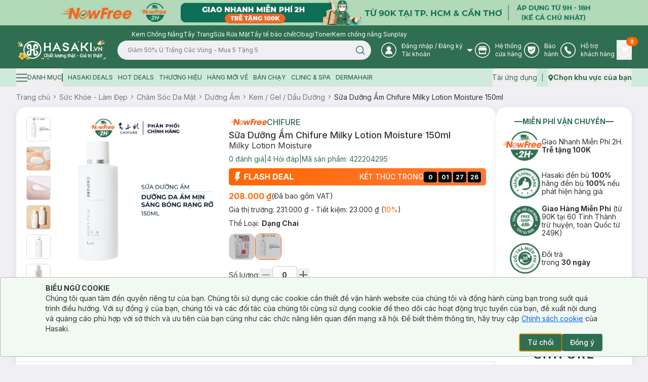

--- FILE ---
content_type: text/html; charset=utf-8
request_url: https://hasaki.vn/san-pham/sua-duong-am-chifure-milky-lotion-moisture-dang-chai-150ml-96127.html
body_size: 10500
content:
<!DOCTYPE html><html lang="vi"><head><meta charSet="utf-8"/><meta name="viewport" content="width=device-width, initial-scale=1, maximum-scale=5"/><link rel="preload" as="image" href="https://media.hcdn.vn/hsk/icon/logo_tet_2026_v2.png?v=3"/><link rel="stylesheet" href="/_next/static/css/e8b071775c327f2e.css" data-precedence="next"/><link rel="stylesheet" href="/_next/static/css/ad91176faf668f65.css" data-precedence="next"/><link rel="preload" as="script" fetchPriority="low" href="/_next/static/chunks/webpack-2accb3b047448a88.js"/><script src="/_next/static/chunks/d003c1c0-89b14399a5cee8e2.js" async=""></script><script src="/_next/static/chunks/809-191c61fd18b38f5a.js" async=""></script><script src="/_next/static/chunks/main-app-8f053b950a240a06.js" async=""></script><script src="/_next/static/chunks/bf4e4070-2da0a4e47279cb41.js" async=""></script><script src="/_next/static/chunks/6243-882f3edb341abdf6.js" async=""></script><script src="/_next/static/chunks/9613-78aff63d66933157.js" async=""></script><script src="/_next/static/chunks/9212-9238fc455b893379.js" async=""></script><script src="/_next/static/chunks/667-24f6ae78eab39cc2.js" async=""></script><script src="/_next/static/chunks/880-35be3c0a799eef7c.js" async=""></script><script src="/_next/static/chunks/7786-db3a0f9a819583f7.js" async=""></script><script src="/_next/static/chunks/5419-b05991c04c6cf126.js" async=""></script><script src="/_next/static/chunks/8619-e2a3265dccbb5228.js" async=""></script><script src="/_next/static/chunks/5060-ecb9217ed534d14f.js" async=""></script><script src="/_next/static/chunks/3588-d1e4ecadb801cc07.js" async=""></script><script src="/_next/static/chunks/7289-26653565702cd44b.js" async=""></script><script src="/_next/static/chunks/3726-fbff9a2cbaed2ada.js" async=""></script><script src="/_next/static/chunks/435-fcdf046b6cfd99aa.js" async=""></script><script src="/_next/static/chunks/1703-aa08d9eeaf01dd24.js" async=""></script><script src="/_next/static/chunks/8283-af9b02649cd25deb.js" async=""></script><script src="/_next/static/chunks/271-afd2eb19a34cb8e5.js" async=""></script><script src="/_next/static/chunks/8920-35aa528b8ce7c9f1.js" async=""></script><script src="/_next/static/chunks/981-830986d77d59d613.js" async=""></script><script src="/_next/static/chunks/2051-ed0b0a80f3158682.js" async=""></script><script src="/_next/static/chunks/7909-bee8a5afabd26af1.js" async=""></script><script src="/_next/static/chunks/255-a655cdfafb2c244d.js" async=""></script><script src="/_next/static/chunks/app/layout-98dbbacac4185071.js" async=""></script><script src="/_next/static/chunks/app/error-9dfb516c9ff4c8be.js" async=""></script><script src="/_next/static/chunks/app/not-found-4d61bc176ccafaac.js" async=""></script><script src="/_next/static/chunks/4580-fbde4c70de985edc.js" async=""></script><script src="/_next/static/chunks/3081-dce9a48a9d9c2c08.js" async=""></script><script src="/_next/static/chunks/285-508701fad4db1df2.js" async=""></script><script src="/_next/static/chunks/8629-d8db278522d8110f.js" async=""></script><script src="/_next/static/chunks/4349-6b67df0ef317cee6.js" async=""></script><script src="/_next/static/chunks/7367-b6b81e85c11b0a0e.js" async=""></script><script src="/_next/static/chunks/2668-03bb21255747f790.js" async=""></script><script src="/_next/static/chunks/5822-c71f1d07c1a6d99e.js" async=""></script><script src="/_next/static/chunks/9624-2a4e63872bbbddbb.js" async=""></script><script src="/_next/static/chunks/app/(routes)/(with-header-footer)/san-pham/%5Bslug%5D/page-8f9978b267baff1f.js" async=""></script><script src="/_next/static/chunks/1754-f596436368cf4e06.js" async=""></script><script src="/_next/static/chunks/7814-db21cd89073eb1a2.js" async=""></script><script src="/_next/static/chunks/3347-09958ff9d9ce96d5.js" async=""></script><script src="/_next/static/chunks/3835-f4d5418587ded134.js" async=""></script><script src="/_next/static/chunks/7632-b98bfbae872b785d.js" async=""></script><script src="/_next/static/chunks/9505-c193edd4a22431ff.js" async=""></script><script src="/_next/static/chunks/9294-33b5a50c02913551.js" async=""></script><script src="/_next/static/chunks/450-4eb4f01c66eea956.js" async=""></script><script src="/_next/static/chunks/app/(routes)/(with-header-footer)/layout-775fb0699bf1c687.js" async=""></script><script src="/_next/static/chunks/8944-6b20cec508472e05.js" async=""></script><script src="/_next/static/chunks/app/(routes)/(spa)/layout-90a47634ec2dac6c.js" async=""></script><link rel="preload" href="https://www.googletagmanager.com/gtm.js?id=GTM-PJDVTV" as="script"/><link rel="preload" href="https://cdn-px.hasaki.vn/js/hasaki.pixel.js" as="script"/><link rel="preload" href="/scripts/pixel.js" as="script"/><link rel="preload" href="/scripts/tiktok.js" as="script"/><link rel="preload" href="https://hsk-media-cdp-prod.hcdn.vn/scripts/hsk-cdp.min.js?v=1" as="script"/><meta property="fb:app_id" content="1028207553936734"/><meta name="author" content="Công ty cổ phẩn Hasaki Beauty &amp; Clinic"/><meta name="theme-color" media="(prefers-color-scheme: light)" content="#326e51"/><meta name="theme-color" media="(prefers-color-scheme: dark)" content="#326e51"/><title>Sữa Dưỡng Ẩm Chifure Milky Lotion Moisture 150ml | Hasaki.vn</title><meta name="description" content="Mua Sữa Dưỡng Ẩm Chifure Milky Lotion Moisture 150ml, thương hiệu Chifure, thuộc dòng sản phẩm Kem / Gel / Dầu Dưỡng ✓ Hàng Chính Hãng ✓ Giá Ưu Đãi ✓ Giao Nhanh Miễn Phí 2H Từ 90k (Trễ Tặng 100k)"/><meta name="robots" content="index, follow"/><meta name="price:amount" content="208000"/><meta name="price:currency" content="VND"/><meta name="product:band" content="Chifure"/><meta name="product:availability" content="out of stock"/><meta name="product:category" content="Kem / Gel / Dầu Dưỡng"/><meta name="product:condition" content="new"/><meta name="product:retailer_item_id" content="96127"/><meta name="product:robots" content="index, follow"/><link rel="canonical" href="https://hasaki.vn/san-pham/sua-duong-am-chifure-milky-lotion-moisture-dang-chai-150ml-96127.html"/><meta property="og:title" content="Sữa Dưỡng Ẩm Chifure Milky Lotion Moisture 150ml | Hasaki.vn"/><meta property="og:description" content="Mua Sữa Dưỡng Ẩm Chifure Milky Lotion Moisture 150ml, thương hiệu Chifure, thuộc dòng sản phẩm Kem / Gel / Dầu Dưỡng ✓ Hàng Chính Hãng ✓ Giá Ưu Đãi ✓ Giao Nhanh Miễn Phí 2H Từ 90k (Trễ Tặng 100k)"/><meta property="og:url" content="https://hasaki.vn/san-pham/sua-duong-am-chifure-milky-lotion-moisture-dang-chai-150ml-96127.html"/><meta property="og:image" content="https://media.hcdn.vn/catalog/product/o/g/og-image-auto-sua-duong-am-chifure-milky-lotion-moisture-dang-chai-150ml_AtighGVKxHFvGsNz.png"/><meta property="og:image:width" content="1200"/><meta property="og:image:height" content="630"/><meta name="twitter:card" content="summary_large_image"/><meta name="twitter:site" content="Hasaki.vn | Mỹ Phẩm &amp; Clinic"/><meta name="twitter:title" content="Mua sắm mỹ phẩm chính hãng – Hasaki luôn bán đúng giá | Hasaki.vn"/><meta name="twitter:description" content="Hệ Thống Chi Nhánh Toàn Quốc ✓ +600 Thương Hiệu ✓+5000 Sản Phẩm Chính Hãng ✓ Giá Luôn Tốt Mọi Thời Điểm ✓Giao Nhanh Miễn Phí 2H (Trễ Tặng 100k)"/><meta name="twitter:image" content="https://media.hasaki.vn/hsk/banner/hasaki_slogan_2020.jpg"/><link rel="shortcut icon" href="/icons/favicon-16x16.png"/><link rel="icon" href="/favicon.ico" type="image/x-icon" sizes="16x16"/><link rel="icon" href="/icons/favicon.ico"/><link rel="apple-touch-icon" href="/icons/apple-touch-icon.png"/><meta name="next-size-adjust"/><script type="application/ld+json">{
          "@context": "https://schema.org",
          "@type": "Organization",
          "url": "https://hasaki.vn/",
          "logo": "https://media.hasaki.vn/hsk/icon/logo-200x200.png"   
        }</script><script type="application/ld+json">{
          "@context": "https://schema.org",
          "@type": "WebSite",
          "url": "https://hasaki.vn/",
          "potentialAction": {
            "@type": "SearchAction",
            "target": {
              "@type": "EntryPoint",
              "urlTemplate": "https://hasaki.vn/catalogsearch/result/?q={search_term_string}"
            },
            "query-input": "required name=search_term_string"
          }}</script><script src="/_next/static/chunks/polyfills-42372ed130431b0a.js" noModule=""></script></head><body class="min-h-screen bg-background font-sans antialiased __variable_f367f3"><div class="min-h-screen w-full"><!--$--><!--$--><header aria-label="Header" class="sticky top-0 z-40 w-full bg-primary" id="page-header"><div class="animate-pulse bg-secondary h-[50px] rounded-none"></div><section class="bg-primary pb-4"><div class="max-w-[1400px] m-auto container flex items-center gap-3 pl-[260px] pt-1 min-h-[28px]"></div><div class="max-w-[1400px] m-auto container flex items-center"><div class="flex items-center gap-5 w-full"><a aria-label="Homepage" class="" href="/"><img alt="logo" width="180" height="41" class="w-[180px] min-w-[180px] h-[41px]" src="https://media.hcdn.vn/hsk/icon/logo_tet_2026_v2.png?v=3" loading="eager"/><span class="sr-only">Logo</span></a><div class="relative w-full"><form class="w-full px-5 relative"><input class="flex bg-background px-5 py-2.5 transition-colors file:border-0 file:bg-transparent file:text-sm file:font-medium placeholder:text-muted-foreground focus-visible:outline-none focus-visible:ring-ring disabled:cursor-not-allowed disabled:opacity-50 h-[38px] text-xs pr-[40px] rounded-[19px] w-full focus-visible:ring-0" placeholder="" value=""/><button class="text-primary-foreground py-2 inline-flex items-center justify-center font-medium transition-colors focus-visible:outline-none focus-visible:ring-1 focus-visible:ring-ring disabled:pointer-events-none disabled:bg-background disabled:text-ring hover:text-accent-foreground rounded-md px-3 text-xs h-[38px] absolute top-0 right-[20px] border-none shadow-none hover:bg-transparent bg-transparent" aria-label="Search Button" type="submit"><svg xmlns="http://www.w3.org/2000/svg" width="19" height="18" viewBox="0 0 19 18" fill="none" class="text-primary"><path d="M8.625 15.125C12.491 15.125 15.625 11.991 15.625 8.125C15.625 4.25901 12.491 1.125 8.625 1.125C4.75901 1.125 1.625 4.25901 1.625 8.125C1.625 11.991 4.75901 15.125 8.625 15.125Z" stroke="currentColor" stroke-width="1.5" stroke-linecap="round" stroke-linejoin="round"></path><path d="M17.3746 16.8751L13.5684 13.0688" stroke="currentColor" stroke-width="1.5" stroke-linecap="round" stroke-linejoin="round"></path></svg><span class="sr-only">Search icon</span></button></form></div></div><nav aria-label="Main" data-orientation="horizontal" dir="ltr" class="relative z-10 flex max-w-max flex-1 items-center justify-center"><div style="position:relative"><ul data-orientation="horizontal" class="group flex-1 list-none justify-center space-x-1 flex items-center gap-[25px] w-full text-white" dir="ltr"><li class="flex items-center"><button id="radix-:R3accvehkq:-trigger-radix-:R2raccvehkq:" data-state="closed" aria-expanded="false" aria-controls="radix-:R3accvehkq:-content-radix-:R2raccvehkq:" class="group inline-flex h-9 w-max items-center justify-center rounded-md bg-transparent text-sm font-medium transition-colors disabled:pointer-events-none disabled:opacity-50 group [&amp;&gt;svg]:text-white hover:bg-transparent hover:text-white focus:bg-transparent focus:text-white focus:outline-none data-[active]:bg-transparent data-[state=open]:bg-transparent" data-radix-collection-item=""><svg width="30" height="30" viewBox="0 0 30 30" fill="none" xmlns="http://www.w3.org/2000/svg"><g clip-path="url(#clip0_24246_27855)"><circle cx="15" cy="15" r="14.25" stroke="currentColor" stroke-width="1.5"></circle><path fill-rule="evenodd" clip-rule="evenodd" d="M21.512 22.83H8.488a.472.472 0 01-.44-.44c0-3.366 2.415-6.146 5.635-6.805C12 15 10.756 13.463 10.756 11.561c0-2.341 1.903-4.244 4.317-4.244 2.342 0 4.317 1.903 4.317 4.244 0 1.902-1.244 3.44-2.927 4.024 3.22.659 5.635 3.44 5.635 6.805-.147.22-.293.44-.586.44z" fill="currentColor"></path></g><defs><clipPath id="clip0_24246_27855"><path fill="currentColor" d="M0 0H30V30H0z"></path></clipPath></defs></svg><span class="sr-only">User Icon</span><div class="text-start mr-1"><p class="font-sans text-xs font-normal ml-2.5"><span>Đăng nhập</span> / <span>Đăng ký</span></p><p class="font-sans text-xs font-normal ml-2.5">Tài khoản</p></div> <svg xmlns="http://www.w3.org/2000/svg" width="11" height="6" viewBox="0 0 11 6" fill="none" class="relative top-[1px] ml-1 h-3 w-3 transition duration-300 group-data-[state=open]:rotate-180 text-[#A0A0A0]" aria-hidden="true"><path d="M10.9 0L5.5 5.5L0 0H10.9Z" fill="currentColor"></path></svg></button></li><li class="flex items-center"><a aria-label="Go to support page" target="_blank" rel="nofollow" class="group inline-flex h-9 w-max items-center justify-center rounded-md bg-transparent text-sm font-medium transition-colors disabled:pointer-events-none disabled:opacity-50 hover:bg-transparent hover:text-white focus:bg-transparent focus:text-white focus:outline-none data-[active]:bg-transparent data-[state=open]:bg-transparent" href="https://hotro.hasaki.vn/he-thong-cua-hang.html" data-radix-collection-item=""><svg width="30" height="30" viewBox="0 0 30 30" fill="none" xmlns="http://www.w3.org/2000/svg"><g clip-path="url(#clip0_24246_27862)"><circle cx="15" cy="15" r="14.25" stroke="currentColor" stroke-width="1.5"></circle><path fill-rule="evenodd" clip-rule="evenodd" d="M21.22 16.683H21h-.147c-.146 0-.292-.073-.439-.146v3.95H9.731v-3.95c-.146.073-.292.073-.439.146H9.22h-.585c-.147 0-.366 0-.512-.073v5.415c0 .439.365.804.804.804h12.22c.439 0 .805-.366.805-.805V16.61c-.146 0-.366.073-.512.073h-.22zm-12-7.756h11.706a.812.812 0 00.805-.805.812.812 0 00-.805-.805H9.22a.812.812 0 00-.805.805c0 .439.366.805.805.805zm-1.172.805l-1.463 4.024c0 1.17.951 2.122 2.122 2.122 1.17 0 2.122-.951 2.122-2.122 0 1.17.951 2.122 2.122 2.122 1.17 0 2.122-.951 2.122-2.122 0 1.17.951 2.122 2.122 2.122 1.17 0 2.122-.951 2.122-2.122 0 1.17.95 2.122 2.122 2.122 1.17 0 2.122-.951 2.122-2.122l-1.464-4.024H8.048z" fill="currentColor"></path></g><defs><clipPath id="clip0_24246_27862"><path fill="currentColor" d="M0 0H30V30H0z"></path></clipPath></defs></svg><span class="sr-only">Store Icon</span><span class="font-sans text-xs font-normal ml-2.5">Hệ thống <br/>cửa hàng</span></a></li><li class="flex items-center"><a aria-label="Go to support page" target="_blank" rel="nofollow" class="group inline-flex h-9 w-max items-center justify-center rounded-md bg-transparent text-sm font-medium transition-colors disabled:pointer-events-none disabled:opacity-50 hover:bg-transparent hover:text-white focus:bg-transparent focus:text-white focus:outline-none data-[active]:bg-transparent data-[state=open]:bg-transparent" href="https://baohanh.hasaki.vn/" data-radix-collection-item=""><svg width="30" height="30" viewBox="0 0 30 30" fill="none" xmlns="http://www.w3.org/2000/svg"><g clip-path="url(#clip0_24246_27869)"><circle cx="15" cy="15" r="14.25" stroke="currentColor" stroke-width="1.5"></circle><path d="M7.706 13.232V8.369a.663.663 0 01.663-.663h13.262a.663.663 0 01.663.663v4.863c0 6.963-5.91 9.27-7.09 9.662a.626.626 0 01-.407 0c-1.18-.391-7.091-2.699-7.091-9.662z" fill="currentColor"></path><path d="M18.648 12.347l-4.863 4.642-2.431-2.32" stroke="#306E51" stroke-width="1.5" stroke-linecap="round" stroke-linejoin="round"></path></g><defs><clipPath id="clip0_24246_27869"><path fill="currentColor" d="M0 0H30V30H0z"></path></clipPath></defs></svg><span class="sr-only">Warranty Icon</span><span class="font-sans text-xs font-normal ml-2.5">Bảo  <br/>hành</span></a></li><li class="flex items-center"><a aria-label="Go to support page" target="_blank" rel="nofollow" class="group inline-flex h-9 w-max items-center justify-center rounded-md bg-transparent text-sm font-medium transition-colors disabled:pointer-events-none disabled:opacity-50 hover:bg-transparent hover:text-white focus:bg-transparent focus:text-white focus:outline-none data-[active]:bg-transparent data-[state=open]:bg-transparent" href="https://hotro.hasaki.vn/" data-radix-collection-item=""><svg width="30" height="30" viewBox="0 0 30 30" fill="none" xmlns="http://www.w3.org/2000/svg"><circle cx="15" cy="15" r="14.25" stroke="currentColor" stroke-width="1.5"></circle><path d="M20.78 18.585s-1.536-1.024-2.195-1.536c-.365-.22-.658-.366-1.024-.366-.512 0-.805.293-.951.366l-.366.366c-.146.073-.293 0-.366-.073-.366-.366-2.56-3.147-3.293-4.171-.073-.073-.073-.146-.073-.22 0-.146.366-.439.512-.512l.074-.073c.585-.44.658-1.244.512-1.756-.073-.293-1.025-2.342-1.098-2.488-.292-.512-.658-.805-1.244-.805-.366 0-1.244.146-1.756.585l-.073.074C9 8.342 8.05 9 8.05 10.463c0 1.61 1.097 4.025 3.439 7.244 2.56 3.586 5.56 5.122 6.878 5.122 1.39 0 2.56-1.683 2.854-2.268.292-.878.073-1.61-.44-1.976.074 0 .074 0 0 0z" fill="currentColor"></path></svg><span class="sr-only">Phone Icon</span><span class="font-sans text-xs font-normal ml-2.5">Hỗ trợ <br/>khách hàng</span></a></li><li class="flex items-center"><button class="p-0"><a aria-label="Cart Nav" class="group inline-flex h-9 w-max items-center justify-center rounded-md bg-transparent text-sm font-medium transition-colors disabled:pointer-events-none disabled:opacity-50 relative hover:bg-transparent hover:text-white focus:bg-transparent focus:text-white focus:outline-none data-[active]:bg-transparent data-[state=open]:bg-transparent" data-radix-collection-item=""><svg width="30" height="30" viewBox="0 0 30 30" fill="none" xmlns="http://www.w3.org/2000/svg"><g clip-path="url(#clip0_24246_27881)"><circle cx="15" cy="15" r="14.25" stroke="currentColor" stroke-width="1.5"></circle><path d="M22.536 11.561h-11.56L9.95 7.61c-.073-.22-.22-.293-.44-.293H7.025c-.22 0-.439.22-.439.44 0 .219.22.438.439.438h2.195l3.073 12.073c-.512.147-.878.659-.878 1.244 0 .732.586 1.317 1.244 1.317.659 0 1.244-.585 1.244-1.317 0-.146 0-.292-.073-.439h4.17c-.073.147-.073.293-.073.44 0 .731.586 1.316 1.244 1.316.659 0 1.244-.585 1.244-1.317 0-.658-.512-1.17-1.097-1.244H13.17l-.365-1.536h7.317c.146 0 .365-.073.365-.293l2.415-6.22c.073-.146 0-.292-.073-.365 0-.22-.146-.293-.293-.293z" fill="currentColor"></path></g><defs><clipPath id="clip0_24246_27881"><path fill="currentColor" d="M0 0H30V30H0z"></path></clipPath></defs></svg><span class="sr-only">Cart Icon</span><span class="absolute -right-3 -top-1.5 bg-orange text-white text-[10px] font-bold rounded-full px-2 h-[18px] flex items-center justify-center">0</span></a></button></li></ul></div><div class="absolute left-0 top-full flex justify-center"></div></nav></div></section></header><section class="bg-green-light text-primary h-9 flex items-center"><div class="max-w-[1400px] m-auto container flex items-center gap-2.5"><nav class="flex items-center justify-between w-full"><div class="flex items-center space-x-2.5 text-xs font-medium uppercase"></div><div class="flex items-center space-x-2.5 text-sm font-normal"><button class="inline-flex items-center justify-center rounded-md text-sm font-medium transition-colors focus-visible:outline-none focus-visible:ring-1 disabled:pointer-events-none disabled:bg-background disabled:text-ring text-primary underline-offset-4 hover:underline h-9 focus-visible:ring-transparent p-0" aria-label="download app" type="button" id="radix-:R6kcvehkq:" aria-haspopup="menu" aria-expanded="false" data-state="closed"><span class="font-sans text-sm font-normal hover:underline">Tải ứng dụng</span></button><div data-orientation="vertical" role="none" class="shrink-0 bg-primary h-4 w-[1px]"></div><button class="justify-center rounded-md text-sm font-medium transition-colors focus-visible:outline-none focus-visible:ring-1 disabled:pointer-events-none disabled:bg-background disabled:text-ring text-primary underline-offset-4 hover:underline h-9 focus-visible:ring-transparent p-0 flex items-center gap-1" aria-label="address" type="button" id="radix-:Rekcvehkq:" aria-haspopup="menu" aria-expanded="false" data-state="closed"><svg xmlns="http://www.w3.org/2000/svg" width="11" height="13" viewBox="0 0 11 13" fill="none"><path d="M5.78132 0.199997C3.18132 0.199997 0.981323 2.4 0.981323 5C0.981323 6.7 3.78132 11.1 5.08132 12.4C5.38132 12.7 5.58132 12.8 5.78132 12.8C5.98132 12.8 6.18132 12.7 6.48132 12.4C7.78132 11.1 10.5813 6.7 10.5813 5C10.5813 2.4 8.48132 0.199997 5.78132 0.199997ZM5.78132 2.8C6.88132 2.8 7.78132 3.7 7.78132 4.8C7.78132 5.9 6.88132 6.8 5.78132 6.8C4.68132 6.8 3.78132 5.9 3.78132 4.8C3.88132 3.7 4.68132 2.8 5.78132 2.8Z" fill="currentColor"></path></svg><span class="sr-only">Map icon</span><span class="font-sans text-sm font-bold hover:underline">Chọn khu vực của bạn</span></button></div></nav></div></section><!--/$--><!--/$--><script type="application/ld+json">{
    "@context": "https://schema.org/",
    "@type": "Product",
    "name": "Sữa Dưỡng Ẩm Chifure Milky Lotion Moisture 150ml",
    "image": [
        "https://media.hcdn.vn/catalog/product/f/a/facebook-dynamic-422204295-1704687654.png"
    ],
    "description": "",
    "sku": "422204295",
    "mpn": "45005190",
    "brand": {
        "@type": "Brand",
        "name": "Chifure"
    },
    "offers": {
        "@type": "Offer",
        "url": "https://hasaki.vn/san-pham/sua-duong-am-chifure-milky-lotion-moisture-dang-chai-150ml-96127.html",
        "priceCurrency": "VND",
        "price": 208000,
        "priceValidUntil": "2019-06-30",
        "itemCondition": "https://schema.org/NewCondition",
        "availability": "https://schema.org/InStock",
        "seller": {
            "@type": "Organization",
            "name": "Hasaki.vn"
        }
    }
}</script><script type="application/ld+json">{
    "@context": "https://schema.org/",
    "@type": "BreadcrumbList",
    "itemListElement": [
        {
            "@type": "ListItem",
            "position": 1,
            "name": "Sức Khỏe - Làm Đẹp",
            "item": "https://hasaki.vn/danh-muc/suc-khoe-lam-dep-c3.html"
        },
        {
            "@type": "ListItem",
            "position": 2,
            "name": "Chăm Sóc Da Mặt",
            "item": "https://hasaki.vn/danh-muc/cham-soc-da-mat-c4.html"
        },
        {
            "@type": "ListItem",
            "position": 3,
            "name": "Dưỡng Ẩm",
            "item": "https://hasaki.vn/danh-muc/duong-am-da-c1863.html"
        },
        {
            "@type": "ListItem",
            "position": 4,
            "name": "Kem / Gel / Dầu Dưỡng",
            "item": "https://hasaki.vn/danh-muc/kem-duong-dau-duong-c9.html"
        },
        {
            "@type": "ListItem",
            "position": 5,
            "name": "Sữa Dưỡng Ẩm Chifure Milky Lotion Moisture 150ml"
        }
    ]
}</script><div class="max-w-[1400px] m-auto container"><!--$--><div dir="ltr" class="relative overflow-hidden" style="position:relative;--radix-scroll-area-corner-width:0px;--radix-scroll-area-corner-height:0px"><style>[data-radix-scroll-area-viewport]{scrollbar-width:none;-ms-overflow-style:none;-webkit-overflow-scrolling:touch;}[data-radix-scroll-area-viewport]::-webkit-scrollbar{display:none}</style><div data-radix-scroll-area-viewport="" class="h-full w-full rounded-[inherit]" style="overflow-x:hidden;overflow-y:hidden"><div style="min-width:100%;display:table"><ol class="flex items-center gap-[5px] p-[5px] text-[#777777] text-[14px] min-h-[40px] px-0"><li class="cursor-pointer shrink-0"><a href="/"> <!-- -->Trang chủ<!-- --> </a></li><li class="text-[#777777] [&amp;_svg]:w-[18px] [&amp;_svg]:h-[18px] flex items-center"><svg xmlns="http://www.w3.org/2000/svg" width="24" height="25" viewBox="0 0 24 25" fill="none"><path d="M10 8.5L14 12.5L10 16.5" stroke="currentColor" stroke-width="1.5" stroke-linecap="round" stroke-linejoin="round"></path></svg></li><li class="cursor-pointer shrink-0"><a href="https://hasaki.vn/danh-muc/suc-khoe-lam-dep-c3.html"> <!-- -->Sức Khỏe - Làm Đẹp<!-- --> </a></li><li class="text-[#777777] [&amp;_svg]:w-[18px] [&amp;_svg]:h-[18px] flex items-center"><svg xmlns="http://www.w3.org/2000/svg" width="24" height="25" viewBox="0 0 24 25" fill="none"><path d="M10 8.5L14 12.5L10 16.5" stroke="currentColor" stroke-width="1.5" stroke-linecap="round" stroke-linejoin="round"></path></svg></li><li class="cursor-pointer shrink-0"><a href="https://hasaki.vn/danh-muc/cham-soc-da-mat-c4.html"> <!-- -->Chăm Sóc Da Mặt<!-- --> </a></li><li class="text-[#777777] [&amp;_svg]:w-[18px] [&amp;_svg]:h-[18px] flex items-center"><svg xmlns="http://www.w3.org/2000/svg" width="24" height="25" viewBox="0 0 24 25" fill="none"><path d="M10 8.5L14 12.5L10 16.5" stroke="currentColor" stroke-width="1.5" stroke-linecap="round" stroke-linejoin="round"></path></svg></li><li class="cursor-pointer shrink-0"><a href="https://hasaki.vn/danh-muc/duong-am-da-c1863.html"> <!-- -->Dưỡng Ẩm<!-- --> </a></li><li class="text-[#777777] [&amp;_svg]:w-[18px] [&amp;_svg]:h-[18px] flex items-center"><svg xmlns="http://www.w3.org/2000/svg" width="24" height="25" viewBox="0 0 24 25" fill="none"><path d="M10 8.5L14 12.5L10 16.5" stroke="currentColor" stroke-width="1.5" stroke-linecap="round" stroke-linejoin="round"></path></svg></li><li class="cursor-pointer shrink-0"><a href="https://hasaki.vn/danh-muc/kem-duong-dau-duong-c9.html"> <!-- -->Kem / Gel / Dầu Dưỡng<!-- --> </a></li><li class="text-[#777777] [&amp;_svg]:w-[18px] [&amp;_svg]:h-[18px] flex items-center"><svg xmlns="http://www.w3.org/2000/svg" width="24" height="25" viewBox="0 0 24 25" fill="none"><path d="M10 8.5L14 12.5L10 16.5" stroke="currentColor" stroke-width="1.5" stroke-linecap="round" stroke-linejoin="round"></path></svg></li><li class="cursor-pointer shrink-0 text-foreground"><a href="https://hasaki.vn/san-pham/sua-duong-am-chifure-milky-lotion-moisture-dang-chai-150ml-96127.html"> <!-- -->Sữa Dưỡng Ẩm Chifure Milky Lotion Moisture 150ml<!-- --> </a></li></ol></div></div></div><!--/$--><div class="flex gap-5"><div class="w-full flex flex-col gap-5 min-h-[20px] [&amp;&gt;div:last-child]:h-full"><div><div class="animate-pulse rounded-md bg-secondary w-full h-[500px]"></div></div><div><div class="animate-pulse rounded-md bg-secondary w-full h-[400px]"></div></div></div><div class="w-[20%] min-h-[20px] shrink-0 flex flex-col gap-5 [&amp;&gt;div:last-child]:h-full"><div><div class="animate-pulse rounded-md bg-secondary w-full h-[388px]"></div></div><div><div class="animate-pulse rounded-md bg-secondary w-full h-[188px]"></div></div></div></div><div class="-m-5 shadow-[0px_4px_16px_0px_#14191A14] rounded-[20px] hidden"><div class="min-h-[100px] bg-white p-0 mt-0 rounded-none shadow-none"><div class="animate-pulse bg-secondary w-8 h-4 rounded-sm"></div><div class="flex gap-5 mt-2"><div><div class="animate-pulse bg-secondary w-20 h-20 rounded-md shrink-0"></div></div><div><div class="animate-pulse bg-secondary w-20 h-20 rounded-md shrink-0"></div></div><div><div class="animate-pulse bg-secondary w-20 h-20 rounded-md shrink-0"></div></div></div></div></div></div><!--$--><!--$--><footer class="mt-5"></footer><!--/$--><!--/$--><!--$--><button class="items-center justify-center opacity-0 fixed bottom-[55px] right-2.5 w-8 h-8 bg-[#666] rounded-full pb-0.5 transition-opacity duration-300 ease-linear hidden"><svg xmlns="http://www.w3.org/2000/svg" width="24" height="24" viewBox="0 0 24 24" fill="none" class="text-white rotate-180"><path d="M16 10L12 14L8 10" stroke="currentColor" stroke-width="1.5" stroke-linecap="round" stroke-linejoin="round"></path></svg></button><!--/$--><!--$--><div class="fixed right-10 bottom-[25px] w-[85px] z-40" id="hsk-chat-root"></div><button class="invisible fixed right-0 bottom-0" id="hskLoginButton"></button><!--/$--></div><div role="region" aria-label="Notifications (F8)" tabindex="-1" style="pointer-events:none"><ol tabindex="-1" class="fixed top-[calc(100dvh-(50dvh+50px))] md:left-[calc(100dvw-(50dvw+210px))] z-[100] flex max-h-fit w-full flex-col-reverse p-4 sm:bottom-0 sm:right-0 sm:flex-col md:max-w-[420px]"></ol></div><div></div><div></div><div></div><script src="/_next/static/chunks/webpack-2accb3b047448a88.js" async=""></script><script>(self.__next_f=self.__next_f||[]).push([0]);self.__next_f.push([2,null])</script><script>self.__next_f.push([1,"1:HL[\"/_next/static/media/bb3ef058b751a6ad-s.p.woff2\",\"font\",{\"crossOrigin\":\"\",\"type\":\"font/woff2\"}]\n2:HL[\"/_next/static/media/e4af272ccee01ff0-s.p.woff2\",\"font\",{\"crossOrigin\":\"\",\"type\":\"font/woff2\"}]\n3:HL[\"/_next/static/css/e8b071775c327f2e.css\",\"style\"]\n4:HL[\"/_next/static/css/ad91176faf668f65.css\",\"style\"]\n"])</script><script>self.__next_f.push([1,"5:I[96637,[],\"\"]\n8:I[48510,[],\"\"]\na:I[72394,[],\"\"]\nc:I[80608,[\"3960\",\"static/chunks/bf4e4070-2da0a4e47279cb41.js\",\"6243\",\"static/chunks/6243-882f3edb341abdf6.js\",\"9613\",\"static/chunks/9613-78aff63d66933157.js\",\"9212\",\"static/chunks/9212-9238fc455b893379.js\",\"667\",\"static/chunks/667-24f6ae78eab39cc2.js\",\"880\",\"static/chunks/880-35be3c0a799eef7c.js\",\"7786\",\"static/chunks/7786-db3a0f9a819583f7.js\",\"5419\",\"static/chunks/5419-b05991c04c6cf126.js\",\"8619\",\"static/chunks/8619-e2a3265dccbb5228.js\",\"5060\",\"static/chunks/5060-ecb9217ed534d14f.js\",\"3588\",\"static/chunks/3588-d1e4ecadb801cc07.js\",\"7289\",\"static/chunks/7289-26653565702cd44b.js\",\"3726\",\"static/chunks/3726-fbff9a2cbaed2ada.js\",\"435\",\"static/chunks/435-fcdf046b6cfd99aa.js\",\"1703\",\"static/chunks/1703-aa08d9eeaf01dd24.js\",\"8283\",\"static/chunks/8283-af9b02649cd25deb.js\",\"271\",\"static/chunks/271-afd2eb19a34cb8e5.js\",\"8920\",\"static/chunks/8920-35aa528b8ce7c9f1.js\",\"981\",\"static/chunks/981-830986d77d59d613.js\",\"2051\",\"static/chunks/2051-ed0b0a80f3158682.js\",\"7909\",\"static/chunks/7909-bee8a5afabd26af1.js\",\"255\",\"static/chunks/255-a655cdfafb2c244d.js\",\"3185\",\"static/chunks/app/layout-98dbbacac4185071.js\"],\"default\"]\nd:I[47360,[\"6243\",\"static/chunks/6243-882f3edb341abdf6.js\",\"7601\",\"static/chunks/app/error-9dfb516c9ff4c8be.js\"],\"default\"]\ne:I[66041,[\"3960\",\"static/chunks/bf4e4070-2da0a4e47279cb41.js\",\"6243\",\"static/chunks/6243-882f3edb341abdf6.js\",\"9613\",\"static/chunks/9613-78aff63d66933157.js\",\"9212\",\"static/chunks/9212-9238fc455b893379.js\",\"667\",\"static/chunks/667-24f6ae78eab39cc2.js\",\"880\",\"static/chunks/880-35be3c0a799eef7c.js\",\"7786\",\"static/chunks/7786-db3a0f9a819583f7.js\",\"5419\",\"static/chunks/5419-b05991c04c6cf126.js\",\"8619\",\"static/chunks/8619-e2a3265dccbb5228.js\",\"5060\",\"static/chunks/5060-ecb9217ed534d14f.js\",\"3588\",\"static/chunks/3588-d1e4ecadb801cc07.js\",\"7289\",\"static/chunks/7289-26653565702cd44b.js\",\"3726\",\"static/chunks/3726-fbff9a2cbaed2ada.js\",\"435\",\"static/chunks/435-fcdf046b6cfd99aa.js\",\"1703\",\"static/chunks/1703-aa08d9eeaf01dd24.js\",\"8283\",\"static/chun"])</script><script>self.__next_f.push([1,"ks/8283-af9b02649cd25deb.js\",\"7909\",\"static/chunks/7909-bee8a5afabd26af1.js\",\"255\",\"static/chunks/255-a655cdfafb2c244d.js\",\"9160\",\"static/chunks/app/not-found-4d61bc176ccafaac.js\"],\"default\"]\nf:I[67312,[\"3960\",\"static/chunks/bf4e4070-2da0a4e47279cb41.js\",\"6243\",\"static/chunks/6243-882f3edb341abdf6.js\",\"9613\",\"static/chunks/9613-78aff63d66933157.js\",\"9212\",\"static/chunks/9212-9238fc455b893379.js\",\"667\",\"static/chunks/667-24f6ae78eab39cc2.js\",\"880\",\"static/chunks/880-35be3c0a799eef7c.js\",\"7786\",\"static/chunks/7786-db3a0f9a819583f7.js\",\"5419\",\"static/chunks/5419-b05991c04c6cf126.js\",\"8619\",\"static/chunks/8619-e2a3265dccbb5228.js\",\"5060\",\"static/chunks/5060-ecb9217ed534d14f.js\",\"3588\",\"static/chunks/3588-d1e4ecadb801cc07.js\",\"7289\",\"static/chunks/7289-26653565702cd44b.js\",\"3726\",\"static/chunks/3726-fbff9a2cbaed2ada.js\",\"435\",\"static/chunks/435-fcdf046b6cfd99aa.js\",\"1703\",\"static/chunks/1703-aa08d9eeaf01dd24.js\",\"8283\",\"static/chunks/8283-af9b02649cd25deb.js\",\"271\",\"static/chunks/271-afd2eb19a34cb8e5.js\",\"4580\",\"static/chunks/4580-fbde4c70de985edc.js\",\"3081\",\"static/chunks/3081-dce9a48a9d9c2c08.js\",\"8920\",\"static/chunks/8920-35aa528b8ce7c9f1.js\",\"285\",\"static/chunks/285-508701fad4db1df2.js\",\"981\",\"static/chunks/981-830986d77d59d613.js\",\"8629\",\"static/chunks/8629-d8db278522d8110f.js\",\"4349\",\"static/chunks/4349-6b67df0ef317cee6.js\",\"7367\",\"static/chunks/7367-b6b81e85c11b0a0e.js\",\"2668\",\"static/chunks/2668-03bb21255747f790.js\",\"7909\",\"static/chunks/7909-bee8a5afabd26af1.js\",\"255\",\"static/chunks/255-a655cdfafb2c244d.js\",\"5822\",\"static/chunks/5822-c71f1d07c1a6d99e.js\",\"9624\",\"static/chunks/9624-2a4e63872bbbddbb.js\",\"9674\",\"static/chunks/app/(routes)/(with-header-footer)/san-pham/%5Bslug%5D/page-8f9978b267baff1f.js\"],\"ShadcnToaster\"]\n10:I[49926,[\"3960\",\"static/chunks/bf4e4070-2da0a4e47279cb41.js\",\"6243\",\"static/chunks/6243-882f3edb341abdf6.js\",\"9613\",\"static/chunks/9613-78aff63d66933157.js\",\"9212\",\"static/chunks/9212-9238fc455b893379.js\",\"667\",\"static/chunks/667-24f6ae78eab39cc2.js\",\"880\",\"static/chunks/880-35be3c0a799eef7c"])</script><script>self.__next_f.push([1,".js\",\"7786\",\"static/chunks/7786-db3a0f9a819583f7.js\",\"5419\",\"static/chunks/5419-b05991c04c6cf126.js\",\"8619\",\"static/chunks/8619-e2a3265dccbb5228.js\",\"5060\",\"static/chunks/5060-ecb9217ed534d14f.js\",\"3588\",\"static/chunks/3588-d1e4ecadb801cc07.js\",\"7289\",\"static/chunks/7289-26653565702cd44b.js\",\"3726\",\"static/chunks/3726-fbff9a2cbaed2ada.js\",\"435\",\"static/chunks/435-fcdf046b6cfd99aa.js\",\"1703\",\"static/chunks/1703-aa08d9eeaf01dd24.js\",\"8283\",\"static/chunks/8283-af9b02649cd25deb.js\",\"271\",\"static/chunks/271-afd2eb19a34cb8e5.js\",\"8920\",\"static/chunks/8920-35aa528b8ce7c9f1.js\",\"981\",\"static/chunks/981-830986d77d59d613.js\",\"2051\",\"static/chunks/2051-ed0b0a80f3158682.js\",\"7909\",\"static/chunks/7909-bee8a5afabd26af1.js\",\"255\",\"static/chunks/255-a655cdfafb2c244d.js\",\"3185\",\"static/chunks/app/layout-98dbbacac4185071.js\"],\"GoogleTagManager\"]\n11:I[48621,[\"3960\",\"static/chunks/bf4e4070-2da0a4e47279cb41.js\",\"6243\",\"static/chunks/6243-882f3edb341abdf6.js\",\"9613\",\"static/chunks/9613-78aff63d66933157.js\",\"9212\",\"static/chunks/9212-9238fc455b893379.js\",\"667\",\"static/chunks/667-24f6ae78eab39cc2.js\",\"880\",\"static/chunks/880-35be3c0a799eef7c.js\",\"7786\",\"static/chunks/7786-db3a0f9a819583f7.js\",\"5419\",\"static/chunks/5419-b05991c04c6cf126.js\",\"8619\",\"static/chunks/8619-e2a3265dccbb5228.js\",\"5060\",\"static/chunks/5060-ecb9217ed534d14f.js\",\"3588\",\"static/chunks/3588-d1e4ecadb801cc07.js\",\"7289\",\"static/chunks/7289-26653565702cd44b.js\",\"3726\",\"static/chunks/3726-fbff9a2cbaed2ada.js\",\"435\",\"static/chunks/435-fcdf046b6cfd99aa.js\",\"1703\",\"static/chunks/1703-aa08d9eeaf01dd24.js\",\"8283\",\"static/chunks/8283-af9b02649cd25deb.js\",\"271\",\"static/chunks/271-afd2eb19a34cb8e5.js\",\"8920\",\"static/chunks/8920-35aa528b8ce7c9f1.js\",\"981\",\"static/chunks/981-830986d77d59d613.js\",\"2051\",\"static/chunks/2051-ed0b0a80f3158682.js\",\"7909\",\"static/chunks/7909-bee8a5afabd26af1.js\",\"255\",\"static/chunks/255-a655cdfafb2c244d.js\",\"3185\",\"static/chunks/app/layout-98dbbacac4185071.js\"],\"default\"]\n12:I[71175,[\"3960\",\"static/chunks/bf4e4070-2da0a4e47279cb41.js\",\"6243\",\"static/chu"])</script><script>self.__next_f.push([1,"nks/6243-882f3edb341abdf6.js\",\"9613\",\"static/chunks/9613-78aff63d66933157.js\",\"9212\",\"static/chunks/9212-9238fc455b893379.js\",\"667\",\"static/chunks/667-24f6ae78eab39cc2.js\",\"880\",\"static/chunks/880-35be3c0a799eef7c.js\",\"7786\",\"static/chunks/7786-db3a0f9a819583f7.js\",\"5419\",\"static/chunks/5419-b05991c04c6cf126.js\",\"8619\",\"static/chunks/8619-e2a3265dccbb5228.js\",\"5060\",\"static/chunks/5060-ecb9217ed534d14f.js\",\"3588\",\"static/chunks/3588-d1e4ecadb801cc07.js\",\"7289\",\"static/chunks/7289-26653565702cd44b.js\",\"3726\",\"static/chunks/3726-fbff9a2cbaed2ada.js\",\"435\",\"static/chunks/435-fcdf046b6cfd99aa.js\",\"1703\",\"static/chunks/1703-aa08d9eeaf01dd24.js\",\"8283\",\"static/chunks/8283-af9b02649cd25deb.js\",\"271\",\"static/chunks/271-afd2eb19a34cb8e5.js\",\"8920\",\"static/chunks/8920-35aa528b8ce7c9f1.js\",\"981\",\"static/chunks/981-830986d77d59d613.js\",\"2051\",\"static/chunks/2051-ed0b0a80f3158682.js\",\"7909\",\"static/chunks/7909-bee8a5afabd26af1.js\",\"255\",\"static/chunks/255-a655cdfafb2c244d.js\",\"3185\",\"static/chunks/app/layout-98dbbacac4185071.js\"],\"default\"]\n13:I[7368,[\"3960\",\"static/chunks/bf4e4070-2da0a4e47279cb41.js\",\"6243\",\"static/chunks/6243-882f3edb341abdf6.js\",\"9613\",\"static/chunks/9613-78aff63d66933157.js\",\"9212\",\"static/chunks/9212-9238fc455b893379.js\",\"667\",\"static/chunks/667-24f6ae78eab39cc2.js\",\"880\",\"static/chunks/880-35be3c0a799eef7c.js\",\"7786\",\"static/chunks/7786-db3a0f9a819583f7.js\",\"5419\",\"static/chunks/5419-b05991c04c6cf126.js\",\"8619\",\"static/chunks/8619-e2a3265dccbb5228.js\",\"5060\",\"static/chunks/5060-ecb9217ed534d14f.js\",\"3588\",\"static/chunks/3588-d1e4ecadb801cc07.js\",\"7289\",\"static/chunks/7289-26653565702cd44b.js\",\"3726\",\"static/chunks/3726-fbff9a2cbaed2ada.js\",\"435\",\"static/chunks/435-fcdf046b6cfd99aa.js\",\"1703\",\"static/chunks/1703-aa08d9eeaf01dd24.js\",\"8283\",\"static/chunks/8283-af9b02649cd25deb.js\",\"271\",\"static/chunks/271-afd2eb19a34cb8e5.js\",\"8920\",\"static/chunks/8920-35aa528b8ce7c9f1.js\",\"981\",\"static/chunks/981-830986d77d59d613.js\",\"2051\",\"static/chunks/2051-ed0b0a80f3158682.js\",\"7909\",\"static/chunks/7909-bee8a5afabd2"])</script><script>self.__next_f.push([1,"6af1.js\",\"255\",\"static/chunks/255-a655cdfafb2c244d.js\",\"3185\",\"static/chunks/app/layout-98dbbacac4185071.js\"],\"default\"]\n14:I[6415,[\"3960\",\"static/chunks/bf4e4070-2da0a4e47279cb41.js\",\"6243\",\"static/chunks/6243-882f3edb341abdf6.js\",\"9613\",\"static/chunks/9613-78aff63d66933157.js\",\"9212\",\"static/chunks/9212-9238fc455b893379.js\",\"667\",\"static/chunks/667-24f6ae78eab39cc2.js\",\"880\",\"static/chunks/880-35be3c0a799eef7c.js\",\"7786\",\"static/chunks/7786-db3a0f9a819583f7.js\",\"5419\",\"static/chunks/5419-b05991c04c6cf126.js\",\"8619\",\"static/chunks/8619-e2a3265dccbb5228.js\",\"5060\",\"static/chunks/5060-ecb9217ed534d14f.js\",\"3588\",\"static/chunks/3588-d1e4ecadb801cc07.js\",\"7289\",\"static/chunks/7289-26653565702cd44b.js\",\"3726\",\"static/chunks/3726-fbff9a2cbaed2ada.js\",\"435\",\"static/chunks/435-fcdf046b6cfd99aa.js\",\"1703\",\"static/chunks/1703-aa08d9eeaf01dd24.js\",\"8283\",\"static/chunks/8283-af9b02649cd25deb.js\",\"271\",\"static/chunks/271-afd2eb19a34cb8e5.js\",\"8920\",\"static/chunks/8920-35aa528b8ce7c9f1.js\",\"981\",\"static/chunks/981-830986d77d59d613.js\",\"2051\",\"static/chunks/2051-ed0b0a80f3158682.js\",\"7909\",\"static/chunks/7909-bee8a5afabd26af1.js\",\"255\",\"static/chunks/255-a655cdfafb2c244d.js\",\"3185\",\"static/chunks/app/layout-98dbbacac4185071.js\"],\"default\"]\n16:I[12105,[],\"\"]\n9:[\"slug\",\"sua-duong-am-chifure-milky-lotion-moisture-dang-chai-150ml-96127\",\"d\"]\n17:[]\n"])</script><script>self.__next_f.push([1,"0:[\"$\",\"$L5\",null,{\"buildId\":\"cGuAtNce3TJIomTxdp7v9\",\"assetPrefix\":\"\",\"urlParts\":[\"\",\"san-pham\",\"sua-duong-am-chifure-milky-lotion-moisture-dang-chai-150ml-96127.html\"],\"initialTree\":[\"\",{\"children\":[\"(routes)\",{\"children\":[\"(with-header-footer)\",{\"children\":[\"san-pham\",{\"children\":[[\"slug\",\"sua-duong-am-chifure-milky-lotion-moisture-dang-chai-150ml-96127\",\"d\"],{\"children\":[\"__PAGE__\",{}]}]}]}]}]},\"$undefined\",\"$undefined\",true],\"initialSeedData\":[\"\",{\"children\":[\"(routes)\",{\"children\":[\"(with-header-footer)\",{\"children\":[\"san-pham\",{\"children\":[[\"slug\",\"sua-duong-am-chifure-milky-lotion-moisture-dang-chai-150ml-96127\",\"d\"],{\"children\":[\"__PAGE__\",{},[[\"$L6\",\"$L7\",null],null],null]},[null,[\"$\",\"$L8\",null,{\"parallelRouterKey\":\"children\",\"segmentPath\":[\"children\",\"(routes)\",\"children\",\"(with-header-footer)\",\"children\",\"san-pham\",\"children\",\"$9\",\"children\"],\"error\":\"$undefined\",\"errorStyles\":\"$undefined\",\"errorScripts\":\"$undefined\",\"template\":[\"$\",\"$La\",null,{}],\"templateStyles\":\"$undefined\",\"templateScripts\":\"$undefined\",\"notFound\":\"$undefined\",\"notFoundStyles\":\"$undefined\"}]],null]},[null,[\"$\",\"$L8\",null,{\"parallelRouterKey\":\"children\",\"segmentPath\":[\"children\",\"(routes)\",\"children\",\"(with-header-footer)\",\"children\",\"san-pham\",\"children\"],\"error\":\"$undefined\",\"errorStyles\":\"$undefined\",\"errorScripts\":\"$undefined\",\"template\":[\"$\",\"$La\",null,{}],\"templateStyles\":\"$undefined\",\"templateScripts\":\"$undefined\",\"notFound\":\"$undefined\",\"notFoundStyles\":\"$undefined\"}]],null]},[[null,\"$Lb\"],null],null]},[null,[\"$\",\"$L8\",null,{\"parallelRouterKey\":\"children\",\"segmentPath\":[\"children\",\"(routes)\",\"children\"],\"error\":\"$undefined\",\"errorStyles\":\"$undefined\",\"errorScripts\":\"$undefined\",\"template\":[\"$\",\"$La\",null,{}],\"templateStyles\":\"$undefined\",\"templateScripts\":\"$undefined\",\"notFound\":\"$undefined\",\"notFoundStyles\":\"$undefined\"}]],null]},[[[[\"$\",\"link\",\"0\",{\"rel\":\"stylesheet\",\"href\":\"/_next/static/css/e8b071775c327f2e.css\",\"precedence\":\"next\",\"crossOrigin\":\"$undefined\"}],[\"$\",\"link\",\"1\",{\"rel\":\"stylesheet\",\"href\":\"/_next/static/css/ad91176faf668f65.css\",\"precedence\":\"next\",\"crossOrigin\":\"$undefined\"}]],[\"$\",\"html\",null,{\"lang\":\"vi\",\"suppressHydrationWarning\":true,\"children\":[[\"$\",\"head\",null,{\"children\":[[\"$\",\"meta\",null,{\"property\":\"fb:app_id\",\"content\":\"1028207553936734\"}],[\"$\",\"meta\",null,{\"name\":\"author\",\"content\":\"Công ty cổ phẩn Hasaki Beauty \u0026 Clinic\"}],[\"$\",\"script\",null,{\"type\":\"application/ld+json\",\"dangerouslySetInnerHTML\":{\"__html\":\"{\\n          \\\"@context\\\": \\\"https://schema.org\\\",\\n          \\\"@type\\\": \\\"Organization\\\",\\n          \\\"url\\\": \\\"https://hasaki.vn/\\\",\\n          \\\"logo\\\": \\\"https://media.hasaki.vn/hsk/icon/logo-200x200.png\\\"   \\n        }\"}}],[\"$\",\"script\",null,{\"type\":\"application/ld+json\",\"dangerouslySetInnerHTML\":{\"__html\":\"{\\n          \\\"@context\\\": \\\"https://schema.org\\\",\\n          \\\"@type\\\": \\\"WebSite\\\",\\n          \\\"url\\\": \\\"https://hasaki.vn/\\\",\\n          \\\"potentialAction\\\": {\\n            \\\"@type\\\": \\\"SearchAction\\\",\\n            \\\"target\\\": {\\n              \\\"@type\\\": \\\"EntryPoint\\\",\\n              \\\"urlTemplate\\\": \\\"https://hasaki.vn/catalogsearch/result/?q={search_term_string}\\\"\\n            },\\n            \\\"query-input\\\": \\\"required name=search_term_string\\\"\\n          }}\"}}]]}],[\"$\",\"body\",null,{\"className\":\"min-h-screen bg-background font-sans antialiased __variable_f367f3\",\"children\":[[\"$\",\"$Lc\",null,{\"children\":[\"$\",\"$L8\",null,{\"parallelRouterKey\":\"children\",\"segmentPath\":[\"children\"],\"error\":\"$d\",\"errorStyles\":[],\"errorScripts\":[],\"template\":[\"$\",\"$La\",null,{}],\"templateStyles\":\"$undefined\",\"templateScripts\":\"$undefined\",\"notFound\":[\"$\",\"div\",null,{\"className\":\"max-w-[1400px] m-auto container flex flex-col justify-center items-center h-screen gap-10\",\"children\":[[\"$\",\"h2\",null,{\"className\":\"font-sans text-lg font-bold\",\"children\":\"404 Not Found\"}],[\"$\",\"$Le\",null,{}]]}],\"notFoundStyles\":[]}]}],[\"$\",\"$Lf\",null,{}],[\"$\",\"$L10\",null,{\"gtmId\":\"GTM-PJDVTV\"}],[\"$\",\"$L11\",null,{}],[\"$\",\"$L12\",null,{}],[\"$\",\"$L13\",null,{}],[\"$\",\"$L14\",null,{}]]}]]}]],null],null],\"couldBeIntercepted\":false,\"initialHead\":[null,\"$L15\"],\"globalErrorComponent\":\"$16\",\"missingSlots\":\"$W17\"}]\n"])</script><script>self.__next_f.push([1,"18:\"$Sreact.suspense\"\n19:I[85345,[\"3960\",\"static/chunks/bf4e4070-2da0a4e47279cb41.js\",\"6243\",\"static/chunks/6243-882f3edb341abdf6.js\",\"9613\",\"static/chunks/9613-78aff63d66933157.js\",\"9212\",\"static/chunks/9212-9238fc455b893379.js\",\"667\",\"static/chunks/667-24f6ae78eab39cc2.js\",\"880\",\"static/chunks/880-35be3c0a799eef7c.js\",\"7786\",\"static/chunks/7786-db3a0f9a819583f7.js\",\"5419\",\"static/chunks/5419-b05991c04c6cf126.js\",\"8619\",\"static/chunks/8619-e2a3265dccbb5228.js\",\"5060\",\"static/chunks/5060-ecb9217ed534d14f.js\",\"3588\",\"static/chunks/3588-d1e4ecadb801cc07.js\",\"7289\",\"static/chunks/7289-26653565702cd44b.js\",\"3726\",\"static/chunks/3726-fbff9a2cbaed2ada.js\",\"435\",\"static/chunks/435-fcdf046b6cfd99aa.js\",\"271\",\"static/chunks/271-afd2eb19a34cb8e5.js\",\"4580\",\"static/chunks/4580-fbde4c70de985edc.js\",\"3081\",\"static/chunks/3081-dce9a48a9d9c2c08.js\",\"8920\",\"static/chunks/8920-35aa528b8ce7c9f1.js\",\"981\",\"static/chunks/981-830986d77d59d613.js\",\"7367\",\"static/chunks/7367-b6b81e85c11b0a0e.js\",\"1754\",\"static/chunks/1754-f596436368cf4e06.js\",\"7814\",\"static/chunks/7814-db21cd89073eb1a2.js\",\"3347\",\"static/chunks/3347-09958ff9d9ce96d5.js\",\"3835\",\"static/chunks/3835-f4d5418587ded134.js\",\"7632\",\"static/chunks/7632-b98bfbae872b785d.js\",\"9505\",\"static/chunks/9505-c193edd4a22431ff.js\",\"9294\",\"static/chunks/9294-33b5a50c02913551.js\",\"450\",\"static/chunks/450-4eb4f01c66eea956.js\",\"143\",\"static/chunks/app/(routes)/(with-header-footer)/layout-775fb0699bf1c687.js\"],\"PreloadCss\"]\n1a:I[450,[\"3960\",\"static/chunks/bf4e4070-2da0a4e47279cb41.js\",\"6243\",\"static/chunks/6243-882f3edb341abdf6.js\",\"9613\",\"static/chunks/9613-78aff63d66933157.js\",\"9212\",\"static/chunks/9212-9238fc455b893379.js\",\"667\",\"static/chunks/667-24f6ae78eab39cc2.js\",\"880\",\"static/chunks/880-35be3c0a799eef7c.js\",\"7786\",\"static/chunks/7786-db3a0f9a819583f7.js\",\"5419\",\"static/chunks/5419-b05991c04c6cf126.js\",\"8619\",\"static/chunks/8619-e2a3265dccbb5228.js\",\"5060\",\"static/chunks/5060-ecb9217ed534d14f.js\",\"3588\",\"static/chunks/3588-d1e4ecadb801cc07.js\",\"7289\",\"static/chunks/7289-26653565702cd44"])</script><script>self.__next_f.push([1,"b.js\",\"3726\",\"static/chunks/3726-fbff9a2cbaed2ada.js\",\"435\",\"static/chunks/435-fcdf046b6cfd99aa.js\",\"271\",\"static/chunks/271-afd2eb19a34cb8e5.js\",\"4580\",\"static/chunks/4580-fbde4c70de985edc.js\",\"3081\",\"static/chunks/3081-dce9a48a9d9c2c08.js\",\"8920\",\"static/chunks/8920-35aa528b8ce7c9f1.js\",\"981\",\"static/chunks/981-830986d77d59d613.js\",\"7367\",\"static/chunks/7367-b6b81e85c11b0a0e.js\",\"1754\",\"static/chunks/1754-f596436368cf4e06.js\",\"7814\",\"static/chunks/7814-db21cd89073eb1a2.js\",\"3347\",\"static/chunks/3347-09958ff9d9ce96d5.js\",\"3835\",\"static/chunks/3835-f4d5418587ded134.js\",\"7632\",\"static/chunks/7632-b98bfbae872b785d.js\",\"9505\",\"static/chunks/9505-c193edd4a22431ff.js\",\"9294\",\"static/chunks/9294-33b5a50c02913551.js\",\"450\",\"static/chunks/450-4eb4f01c66eea956.js\",\"143\",\"static/chunks/app/(routes)/(with-header-footer)/layout-775fb0699bf1c687.js\"],\"default\"]\n1b:I[69505,[\"3960\",\"static/chunks/bf4e4070-2da0a4e47279cb41.js\",\"6243\",\"static/chunks/6243-882f3edb341abdf6.js\",\"9613\",\"static/chunks/9613-78aff63d66933157.js\",\"9212\",\"static/chunks/9212-9238fc455b893379.js\",\"667\",\"static/chunks/667-24f6ae78eab39cc2.js\",\"880\",\"static/chunks/880-35be3c0a799eef7c.js\",\"7786\",\"static/chunks/7786-db3a0f9a819583f7.js\",\"5419\",\"static/chunks/5419-b05991c04c6cf126.js\",\"8619\",\"static/chunks/8619-e2a3265dccbb5228.js\",\"5060\",\"static/chunks/5060-ecb9217ed534d14f.js\",\"3588\",\"static/chunks/3588-d1e4ecadb801cc07.js\",\"7289\",\"static/chunks/7289-26653565702cd44b.js\",\"3726\",\"static/chunks/3726-fbff9a2cbaed2ada.js\",\"435\",\"static/chunks/435-fcdf046b6cfd99aa.js\",\"271\",\"static/chunks/271-afd2eb19a34cb8e5.js\",\"4580\",\"static/chunks/4580-fbde4c70de985edc.js\",\"3081\",\"static/chunks/3081-dce9a48a9d9c2c08.js\",\"8920\",\"static/chunks/8920-35aa528b8ce7c9f1.js\",\"981\",\"static/chunks/981-830986d77d59d613.js\",\"7367\",\"static/chunks/7367-b6b81e85c11b0a0e.js\",\"1754\",\"static/chunks/1754-f596436368cf4e06.js\",\"7814\",\"static/chunks/7814-db21cd89073eb1a2.js\",\"3347\",\"static/chunks/3347-09958ff9d9ce96d5.js\",\"3835\",\"static/chunks/3835-f4d5418587ded134.js\",\"7632\",\"static/chunks/7632-b9"])</script><script>self.__next_f.push([1,"8bfbae872b785d.js\",\"9505\",\"static/chunks/9505-c193edd4a22431ff.js\",\"9294\",\"static/chunks/9294-33b5a50c02913551.js\",\"450\",\"static/chunks/450-4eb4f01c66eea956.js\",\"143\",\"static/chunks/app/(routes)/(with-header-footer)/layout-775fb0699bf1c687.js\"],\"default\"]\n1c:I[93014,[\"3960\",\"static/chunks/bf4e4070-2da0a4e47279cb41.js\",\"6243\",\"static/chunks/6243-882f3edb341abdf6.js\",\"9613\",\"static/chunks/9613-78aff63d66933157.js\",\"9212\",\"static/chunks/9212-9238fc455b893379.js\",\"667\",\"static/chunks/667-24f6ae78eab39cc2.js\",\"880\",\"static/chunks/880-35be3c0a799eef7c.js\",\"7786\",\"static/chunks/7786-db3a0f9a819583f7.js\",\"5419\",\"static/chunks/5419-b05991c04c6cf126.js\",\"8619\",\"static/chunks/8619-e2a3265dccbb5228.js\",\"5060\",\"static/chunks/5060-ecb9217ed534d14f.js\",\"3588\",\"static/chunks/3588-d1e4ecadb801cc07.js\",\"3726\",\"static/chunks/3726-fbff9a2cbaed2ada.js\",\"271\",\"static/chunks/271-afd2eb19a34cb8e5.js\",\"4580\",\"static/chunks/4580-fbde4c70de985edc.js\",\"3081\",\"static/chunks/3081-dce9a48a9d9c2c08.js\",\"8920\",\"static/chunks/8920-35aa528b8ce7c9f1.js\",\"981\",\"static/chunks/981-830986d77d59d613.js\",\"7367\",\"static/chunks/7367-b6b81e85c11b0a0e.js\",\"7814\",\"static/chunks/7814-db21cd89073eb1a2.js\",\"3347\",\"static/chunks/3347-09958ff9d9ce96d5.js\",\"8944\",\"static/chunks/8944-6b20cec508472e05.js\",\"7632\",\"static/chunks/7632-b98bfbae872b785d.js\",\"9505\",\"static/chunks/9505-c193edd4a22431ff.js\",\"9294\",\"static/chunks/9294-33b5a50c02913551.js\",\"228\",\"static/chunks/app/(routes)/(spa)/layout-90a47634ec2dac6c.js\"],\"default\"]\n1d:I[67978,[\"3960\",\"static/chunks/bf4e4070-2da0a4e47279cb41.js\",\"6243\",\"static/chunks/6243-882f3edb341abdf6.js\",\"9613\",\"static/chunks/9613-78aff63d66933157.js\",\"9212\",\"static/chunks/9212-9238fc455b893379.js\",\"667\",\"static/chunks/667-24f6ae78eab39cc2.js\",\"880\",\"static/chunks/880-35be3c0a799eef7c.js\",\"7786\",\"static/chunks/7786-db3a0f9a819583f7.js\",\"5419\",\"static/chunks/5419-b05991c04c6cf126.js\",\"8619\",\"static/chunks/8619-e2a3265dccbb5228.js\",\"5060\",\"static/chunks/5060-ecb9217ed534d14f.js\",\"3588\",\"static/chunks/3588-d1e4ecadb801cc07.js\",\"7289\",\"stat"])</script><script>self.__next_f.push([1,"ic/chunks/7289-26653565702cd44b.js\",\"3726\",\"static/chunks/3726-fbff9a2cbaed2ada.js\",\"435\",\"static/chunks/435-fcdf046b6cfd99aa.js\",\"271\",\"static/chunks/271-afd2eb19a34cb8e5.js\",\"4580\",\"static/chunks/4580-fbde4c70de985edc.js\",\"3081\",\"static/chunks/3081-dce9a48a9d9c2c08.js\",\"8920\",\"static/chunks/8920-35aa528b8ce7c9f1.js\",\"981\",\"static/chunks/981-830986d77d59d613.js\",\"7367\",\"static/chunks/7367-b6b81e85c11b0a0e.js\",\"1754\",\"static/chunks/1754-f596436368cf4e06.js\",\"7814\",\"static/chunks/7814-db21cd89073eb1a2.js\",\"3347\",\"static/chunks/3347-09958ff9d9ce96d5.js\",\"3835\",\"static/chunks/3835-f4d5418587ded134.js\",\"7632\",\"static/chunks/7632-b98bfbae872b785d.js\",\"9505\",\"static/chunks/9505-c193edd4a22431ff.js\",\"9294\",\"static/chunks/9294-33b5a50c02913551.js\",\"450\",\"static/chunks/450-4eb4f01c66eea956.js\",\"143\",\"static/chunks/app/(routes)/(with-header-footer)/layout-775fb0699bf1c687.js\"],\"default\"]\nb:[\"$\",\"div\",null,{\"className\":\"min-h-screen w-full\",\"children\":[[\"$\",\"$18\",null,{\"children\":[\"$\",\"$18\",null,{\"fallback\":null,\"children\":[[\"$\",\"$L19\",null,{\"moduleIds\":[\"app/(routes)/(with-header-footer)/layout.tsx -\u003e @/components/layouts/navbar\"]}],[\"$\",\"$L1a\",null,{}]]}]}],[\"$\",\"$L8\",null,{\"parallelRouterKey\":\"children\",\"segmentPath\":[\"children\",\"(routes)\",\"children\",\"(with-header-footer)\",\"children\"],\"error\":\"$undefined\",\"errorStyles\":\"$undefined\",\"errorScripts\":\"$undefined\",\"template\":[\"$\",\"$La\",null,{}],\"templateStyles\":\"$undefined\",\"templateScripts\":\"$undefined\",\"notFound\":\"$undefined\",\"notFoundStyles\":\"$undefined\"}],[\"$\",\"$18\",null,{\"children\":[\"$\",\"$18\",null,{\"fallback\":null,\"children\":[[\"$\",\"$L19\",null,{\"moduleIds\":[\"app/(routes)/(with-header-footer)/layout.tsx -\u003e @/components/layouts/footer/footer\"]}],[\"$\",\"$L1b\",null,{}]]}]}],[\"$\",\"$18\",null,{\"children\":[\"$\",\"$L1c\",null,{}]}],[\"$\",\"$18\",null,{\"children\":[\"$\",\"$L1d\",null,{}]}]]}]\n"])</script><script>self.__next_f.push([1,"20:I[79851,[\"3960\",\"static/chunks/bf4e4070-2da0a4e47279cb41.js\",\"6243\",\"static/chunks/6243-882f3edb341abdf6.js\",\"9613\",\"static/chunks/9613-78aff63d66933157.js\",\"9212\",\"static/chunks/9212-9238fc455b893379.js\",\"667\",\"static/chunks/667-24f6ae78eab39cc2.js\",\"880\",\"static/chunks/880-35be3c0a799eef7c.js\",\"7786\",\"static/chunks/7786-db3a0f9a819583f7.js\",\"5419\",\"static/chunks/5419-b05991c04c6cf126.js\",\"8619\",\"static/chunks/8619-e2a3265dccbb5228.js\",\"5060\",\"static/chunks/5060-ecb9217ed534d14f.js\",\"3588\",\"static/chunks/3588-d1e4ecadb801cc07.js\",\"7289\",\"static/chunks/7289-26653565702cd44b.js\",\"3726\",\"static/chunks/3726-fbff9a2cbaed2ada.js\",\"435\",\"static/chunks/435-fcdf046b6cfd99aa.js\",\"1703\",\"static/chunks/1703-aa08d9eeaf01dd24.js\",\"8283\",\"static/chunks/8283-af9b02649cd25deb.js\",\"271\",\"static/chunks/271-afd2eb19a34cb8e5.js\",\"4580\",\"static/chunks/4580-fbde4c70de985edc.js\",\"3081\",\"static/chunks/3081-dce9a48a9d9c2c08.js\",\"8920\",\"static/chunks/8920-35aa528b8ce7c9f1.js\",\"285\",\"static/chunks/285-508701fad4db1df2.js\",\"981\",\"static/chunks/981-830986d77d59d613.js\",\"8629\",\"static/chunks/8629-d8db278522d8110f.js\",\"4349\",\"static/chunks/4349-6b67df0ef317cee6.js\",\"7367\",\"static/chunks/7367-b6b81e85c11b0a0e.js\",\"2668\",\"static/chunks/2668-03bb21255747f790.js\",\"7909\",\"static/chunks/7909-bee8a5afabd26af1.js\",\"255\",\"static/chunks/255-a655cdfafb2c244d.js\",\"5822\",\"static/chunks/5822-c71f1d07c1a6d99e.js\",\"9624\",\"static/chunks/9624-2a4e63872bbbddbb.js\",\"9674\",\"static/chunks/app/(routes)/(with-header-footer)/san-pham/%5Bslug%5D/page-8f9978b267baff1f.js\"],\"default\"]\n21:I[25926,[\"3960\",\"static/chunks/bf4e4070-2da0a4e47279cb41.js\",\"6243\",\"static/chunks/6243-882f3edb341abdf6.js\",\"9613\",\"static/chunks/9613-78aff63d66933157.js\",\"9212\",\"static/chunks/9212-9238fc455b893379.js\",\"667\",\"static/chunks/667-24f6ae78eab39cc2.js\",\"880\",\"static/chunks/880-35be3c0a799eef7c.js\",\"7786\",\"static/chunks/7786-db3a0f9a819583f7.js\",\"5419\",\"static/chunks/5419-b05991c04c6cf126.js\",\"8619\",\"static/chunks/8619-e2a3265dccbb5228.js\",\"5060\",\"static/chunks/5060-ecb9217ed534d14f.js\","])</script><script>self.__next_f.push([1,"\"3588\",\"static/chunks/3588-d1e4ecadb801cc07.js\",\"7289\",\"static/chunks/7289-26653565702cd44b.js\",\"3726\",\"static/chunks/3726-fbff9a2cbaed2ada.js\",\"435\",\"static/chunks/435-fcdf046b6cfd99aa.js\",\"1703\",\"static/chunks/1703-aa08d9eeaf01dd24.js\",\"8283\",\"static/chunks/8283-af9b02649cd25deb.js\",\"271\",\"static/chunks/271-afd2eb19a34cb8e5.js\",\"4580\",\"static/chunks/4580-fbde4c70de985edc.js\",\"3081\",\"static/chunks/3081-dce9a48a9d9c2c08.js\",\"8920\",\"static/chunks/8920-35aa528b8ce7c9f1.js\",\"285\",\"static/chunks/285-508701fad4db1df2.js\",\"981\",\"static/chunks/981-830986d77d59d613.js\",\"8629\",\"static/chunks/8629-d8db278522d8110f.js\",\"4349\",\"static/chunks/4349-6b67df0ef317cee6.js\",\"7367\",\"static/chunks/7367-b6b81e85c11b0a0e.js\",\"2668\",\"static/chunks/2668-03bb21255747f790.js\",\"7909\",\"static/chunks/7909-bee8a5afabd26af1.js\",\"255\",\"static/chunks/255-a655cdfafb2c244d.js\",\"5822\",\"static/chunks/5822-c71f1d07c1a6d99e.js\",\"9624\",\"static/chunks/9624-2a4e63872bbbddbb.js\",\"9674\",\"static/chunks/app/(routes)/(with-header-footer)/san-pham/%5Bslug%5D/page-8f9978b267baff1f.js\"],\"default\"]\n22:I[96941,[\"3960\",\"static/chunks/bf4e4070-2da0a4e47279cb41.js\",\"6243\",\"static/chunks/6243-882f3edb341abdf6.js\",\"9613\",\"static/chunks/9613-78aff63d66933157.js\",\"9212\",\"static/chunks/9212-9238fc455b893379.js\",\"667\",\"static/chunks/667-24f6ae78eab39cc2.js\",\"880\",\"static/chunks/880-35be3c0a799eef7c.js\",\"7786\",\"static/chunks/7786-db3a0f9a819583f7.js\",\"5419\",\"static/chunks/5419-b05991c04c6cf126.js\",\"8619\",\"static/chunks/8619-e2a3265dccbb5228.js\",\"5060\",\"static/chunks/5060-ecb9217ed534d14f.js\",\"3588\",\"static/chunks/3588-d1e4ecadb801cc07.js\",\"7289\",\"static/chunks/7289-26653565702cd44b.js\",\"3726\",\"static/chunks/3726-fbff9a2cbaed2ada.js\",\"435\",\"static/chunks/435-fcdf046b6cfd99aa.js\",\"1703\",\"static/chunks/1703-aa08d9eeaf01dd24.js\",\"8283\",\"static/chunks/8283-af9b02649cd25deb.js\",\"271\",\"static/chunks/271-afd2eb19a34cb8e5.js\",\"4580\",\"static/chunks/4580-fbde4c70de985edc.js\",\"3081\",\"static/chunks/3081-dce9a48a9d9c2c08.js\",\"8920\",\"static/chunks/8920-35aa528b8ce7c9f1.js\",\"285\",\"static/ch"])</script><script>self.__next_f.push([1,"unks/285-508701fad4db1df2.js\",\"981\",\"static/chunks/981-830986d77d59d613.js\",\"8629\",\"static/chunks/8629-d8db278522d8110f.js\",\"4349\",\"static/chunks/4349-6b67df0ef317cee6.js\",\"7367\",\"static/chunks/7367-b6b81e85c11b0a0e.js\",\"2668\",\"static/chunks/2668-03bb21255747f790.js\",\"7909\",\"static/chunks/7909-bee8a5afabd26af1.js\",\"255\",\"static/chunks/255-a655cdfafb2c244d.js\",\"5822\",\"static/chunks/5822-c71f1d07c1a6d99e.js\",\"9624\",\"static/chunks/9624-2a4e63872bbbddbb.js\",\"9674\",\"static/chunks/app/(routes)/(with-header-footer)/san-pham/%5Bslug%5D/page-8f9978b267baff1f.js\"],\"default\"]\n1e:T426,{\n    \"@context\": \"https://schema.org/\",\n    \"@type\": \"BreadcrumbList\",\n    \"itemListElement\": [\n        {\n            \"@type\": \"ListItem\",\n            \"position\": 1,\n            \"name\": \"Sức Khỏe - Làm Đẹp\",\n            \"item\": \"https://hasaki.vn/danh-muc/suc-khoe-lam-dep-c3.html\"\n        },\n        {\n            \"@type\": \"ListItem\",\n            \"position\": 2,\n            \"name\": \"Chăm Sóc Da Mặt\",\n            \"item\": \"https://hasaki.vn/danh-muc/cham-soc-da-mat-c4.html\"\n        },\n        {\n            \"@type\": \"ListItem\",\n            \"position\": 3,\n            \"name\": \"Dưỡng Ẩm\",\n            \"item\": \"https://hasaki.vn/danh-muc/duong-am-da-c1863.html\"\n        },\n        {\n            \"@type\": \"ListItem\",\n            \"position\": 4,\n            \"name\": \"Kem / Gel / Dầu Dưỡng\",\n            \"item\": \"https://hasaki.vn/danh-muc/kem-duong-dau-duong-c9.html\"\n        },\n        {\n            \"@type\": \"ListItem\",\n            \"position\": 5,\n            \"name\": \"Sữa Dưỡng Ẩm Chifure Milky Lotion Moisture 150ml\"\n        }\n    ]\n}7:[[\"$\",\"script\",null,{\"type\":\"application/ld+json\",\"dangerouslySetInnerHTML\":{\"__html\":\"{\\n    \\\"@context\\\": \\\"https://schema.org/\\\",\\n    \\\"@type\\\": \\\"Product\\\",\\n    \\\"name\\\": \\\"Sữa Dưỡng Ẩm Chifure Milky Lotion Moisture 150ml\\\",\\n    \\\"image\\\": [\\n        \\\"https://media.hcdn.vn/catalog/product/f/a/facebook-dynamic-422204295-1704687654.png\\\"\\n    ],\\n    \\\"description\\\": \\\"\\\",\\n    \\\"sku\\\": \\"])</script><script>self.__next_f.push([1,"\"422204295\\\",\\n    \\\"mpn\\\": \\\"45005190\\\",\\n    \\\"brand\\\": {\\n        \\\"@type\\\": \\\"Brand\\\",\\n        \\\"name\\\": \\\"Chifure\\\"\\n    },\\n    \\\"offers\\\": {\\n        \\\"@type\\\": \\\"Offer\\\",\\n        \\\"url\\\": \\\"https://hasaki.vn/san-pham/sua-duong-am-chifure-milky-lotion-moisture-dang-chai-150ml-96127.html\\\",\\n        \\\"priceCurrency\\\": \\\"VND\\\",\\n        \\\"price\\\": 208000,\\n        \\\"priceValidUntil\\\": \\\"2019-06-30\\\",\\n        \\\"itemCondition\\\": \\\"https://schema.org/NewCondition\\\",\\n        \\\"availability\\\": \\\"https://schema.org/InStock\\\",\\n        \\\"seller\\\": {\\n            \\\"@type\\\": \\\"Organization\\\",\\n            \\\"name\\\": \\\"Hasaki.vn\\\"\\n        }\\n    }\\n}\"}}],[\"$\",\"script\",null,{\"type\":\"application/ld+json\",\"dangerouslySetInnerHTML\":{\"__html\":\"$1e\"}}],[\"$\",\"div\",null,{\"className\":\"max-w-[1400px] m-auto container\",\"children\":[\"$L1f\",[\"$\",\"$L20\",null,{\"product_id\":\"96127\"}],[\"$\",\"$L21\",null,{}],[\"$\",\"$L22\",null,{}]]}]]\n"])</script><script>self.__next_f.push([1,"15:[[\"$\",\"meta\",\"0\",{\"name\":\"viewport\",\"content\":\"width=device-width, initial-scale=1, maximum-scale=5\"}],[\"$\",\"meta\",\"1\",{\"name\":\"theme-color\",\"media\":\"(prefers-color-scheme: light)\",\"content\":\"#326e51\"}],[\"$\",\"meta\",\"2\",{\"name\":\"theme-color\",\"media\":\"(prefers-color-scheme: dark)\",\"content\":\"#326e51\"}],[\"$\",\"meta\",\"3\",{\"charSet\":\"utf-8\"}],[\"$\",\"title\",\"4\",{\"children\":\"Sữa Dưỡng Ẩm Chifure Milky Lotion Moisture 150ml | Hasaki.vn\"}],[\"$\",\"meta\",\"5\",{\"name\":\"description\",\"content\":\"Mua Sữa Dưỡng Ẩm Chifure Milky Lotion Moisture 150ml, thương hiệu Chifure, thuộc dòng sản phẩm Kem / Gel / Dầu Dưỡng ✓ Hàng Chính Hãng ✓ Giá Ưu Đãi ✓ Giao Nhanh Miễn Phí 2H Từ 90k (Trễ Tặng 100k)\"}],[\"$\",\"meta\",\"6\",{\"name\":\"robots\",\"content\":\"index, follow\"}],[\"$\",\"meta\",\"7\",{\"name\":\"price:amount\",\"content\":\"208000\"}],[\"$\",\"meta\",\"8\",{\"name\":\"price:currency\",\"content\":\"VND\"}],[\"$\",\"meta\",\"9\",{\"name\":\"product:band\",\"content\":\"Chifure\"}],[\"$\",\"meta\",\"10\",{\"name\":\"product:availability\",\"content\":\"out of stock\"}],[\"$\",\"meta\",\"11\",{\"name\":\"product:category\",\"content\":\"Kem / Gel / Dầu Dưỡng\"}],[\"$\",\"meta\",\"12\",{\"name\":\"product:condition\",\"content\":\"new\"}],[\"$\",\"meta\",\"13\",{\"name\":\"product:retailer_item_id\",\"content\":\"96127\"}],[\"$\",\"meta\",\"14\",{\"name\":\"product:robots\",\"content\":\"index, follow\"}],[\"$\",\"link\",\"15\",{\"rel\":\"canonical\",\"href\":\"https://hasaki.vn/san-pham/sua-duong-am-chifure-milky-lotion-moisture-dang-chai-150ml-96127.html\"}],[\"$\",\"meta\",\"16\",{\"property\":\"og:title\",\"content\":\"Sữa Dưỡng Ẩm Chifure Milky Lotion Moisture 150ml | Hasaki.vn\"}],[\"$\",\"meta\",\"17\",{\"property\":\"og:description\",\"content\":\"Mua Sữa Dưỡng Ẩm Chifure Milky Lotion Moisture 150ml, thương hiệu Chifure, thuộc dòng sản phẩm Kem / Gel / Dầu Dưỡng ✓ Hàng Chính Hãng ✓ Giá Ưu Đãi ✓ Giao Nhanh Miễn Phí 2H Từ 90k (Trễ Tặng 100k)\"}],[\"$\",\"meta\",\"18\",{\"property\":\"og:url\",\"content\":\"https://hasaki.vn/san-pham/sua-duong-am-chifure-milky-lotion-moisture-dang-chai-150ml-96127.html\"}],[\"$\",\"meta\",\"19\",{\"property\":\"og:image\",\"content\":\"https://media.hcdn.vn/catalog/product/o/g/og-image-auto-sua-duong-am-chifure-milky-lotion-moisture-dang-chai-150ml_AtighGVKxHFvGsNz.png\"}],[\"$\",\"meta\",\"20\",{\"property\":\"og:image:width\",\"content\":\"1200\"}],[\"$\",\"meta\",\"21\",{\"property\":\"og:image:height\",\"content\":\"630\"}],[\"$\",\"meta\",\"22\",{\"name\":\"twitter:card\",\"content\":\"summary_large_image\"}],[\"$\",\"meta\",\"23\",{\"name\":\"twitter:site\",\"content\":\"Hasaki.vn | Mỹ Phẩm \u0026 Clinic\"}],[\"$\",\"meta\",\"24\",{\"name\":\"twitter:title\",\"content\":\"Mua sắm mỹ phẩm chính hãng – Hasaki luôn bán đúng giá | Hasaki.vn\"}],[\"$\",\"meta\",\"25\",{\"name\":\"twitter:description\",\"content\":\"Hệ Thống Chi Nhánh Toàn Quốc ✓ +600 Thương Hiệu ✓+5000 Sản Phẩm Chính Hãng ✓ Giá Luôn Tốt Mọi Thời Điểm ✓Giao Nhanh Miễn Phí 2H (Trễ Tặng 100k)\"}],[\"$\",\"meta\",\"26\",{\"name\":\"twitter:image\",\"content\":\"https://media.hasaki.vn/hsk/banner/hasaki_slogan_2020.jpg\"}],[\"$\",\"link\",\"27\",{\"rel\":\"shortcut icon\",\"href\":\"/icons/favicon-16x16.png\"}],[\"$\",\"link\",\"28\",{\"rel\":\"icon\",\"href\":\"/favicon.ico\",\"type\":\"image/x-icon\",\"sizes\":\"16x16\"}],[\"$\",\"link\",\"29\",{\"rel\":\"icon\",\"href\":\"/icons/favicon.ico\"}],[\"$\",\"link\",\"30\",{\"rel\":\"apple-touch-icon\",\"href\":\"/icons/apple-touch-icon.png\"}],[\"$\",\"meta\",\"31\",{\"name\":\"next-size-adjust\"}]]\n"])</script><script>self.__next_f.push([1,"6:null\n"])</script><script>self.__next_f.push([1,"23:I[47400,[\"3960\",\"static/chunks/bf4e4070-2da0a4e47279cb41.js\",\"6243\",\"static/chunks/6243-882f3edb341abdf6.js\",\"9613\",\"static/chunks/9613-78aff63d66933157.js\",\"9212\",\"static/chunks/9212-9238fc455b893379.js\",\"667\",\"static/chunks/667-24f6ae78eab39cc2.js\",\"880\",\"static/chunks/880-35be3c0a799eef7c.js\",\"7786\",\"static/chunks/7786-db3a0f9a819583f7.js\",\"5419\",\"static/chunks/5419-b05991c04c6cf126.js\",\"8619\",\"static/chunks/8619-e2a3265dccbb5228.js\",\"5060\",\"static/chunks/5060-ecb9217ed534d14f.js\",\"3588\",\"static/chunks/3588-d1e4ecadb801cc07.js\",\"7289\",\"static/chunks/7289-26653565702cd44b.js\",\"3726\",\"static/chunks/3726-fbff9a2cbaed2ada.js\",\"435\",\"static/chunks/435-fcdf046b6cfd99aa.js\",\"1703\",\"static/chunks/1703-aa08d9eeaf01dd24.js\",\"8283\",\"static/chunks/8283-af9b02649cd25deb.js\",\"271\",\"static/chunks/271-afd2eb19a34cb8e5.js\",\"4580\",\"static/chunks/4580-fbde4c70de985edc.js\",\"3081\",\"static/chunks/3081-dce9a48a9d9c2c08.js\",\"8920\",\"static/chunks/8920-35aa528b8ce7c9f1.js\",\"285\",\"static/chunks/285-508701fad4db1df2.js\",\"981\",\"static/chunks/981-830986d77d59d613.js\",\"8629\",\"static/chunks/8629-d8db278522d8110f.js\",\"4349\",\"static/chunks/4349-6b67df0ef317cee6.js\",\"7367\",\"static/chunks/7367-b6b81e85c11b0a0e.js\",\"2668\",\"static/chunks/2668-03bb21255747f790.js\",\"7909\",\"static/chunks/7909-bee8a5afabd26af1.js\",\"255\",\"static/chunks/255-a655cdfafb2c244d.js\",\"5822\",\"static/chunks/5822-c71f1d07c1a6d99e.js\",\"9624\",\"static/chunks/9624-2a4e63872bbbddbb.js\",\"9674\",\"static/chunks/app/(routes)/(with-header-footer)/san-pham/%5Bslug%5D/page-8f9978b267baff1f.js\"],\"Breadscrum\"]\n24:I[4580,[\"3960\",\"static/chunks/bf4e4070-2da0a4e47279cb41.js\",\"6243\",\"static/chunks/6243-882f3edb341abdf6.js\",\"9613\",\"static/chunks/9613-78aff63d66933157.js\",\"9212\",\"static/chunks/9212-9238fc455b893379.js\",\"667\",\"static/chunks/667-24f6ae78eab39cc2.js\",\"880\",\"static/chunks/880-35be3c0a799eef7c.js\",\"7786\",\"static/chunks/7786-db3a0f9a819583f7.js\",\"5419\",\"static/chunks/5419-b05991c04c6cf126.js\",\"8619\",\"static/chunks/8619-e2a3265dccbb5228.js\",\"5060\",\"static/chunks/5060-ecb9217ed534d14f.js"])</script><script>self.__next_f.push([1,"\",\"3588\",\"static/chunks/3588-d1e4ecadb801cc07.js\",\"7289\",\"static/chunks/7289-26653565702cd44b.js\",\"3726\",\"static/chunks/3726-fbff9a2cbaed2ada.js\",\"435\",\"static/chunks/435-fcdf046b6cfd99aa.js\",\"1703\",\"static/chunks/1703-aa08d9eeaf01dd24.js\",\"8283\",\"static/chunks/8283-af9b02649cd25deb.js\",\"271\",\"static/chunks/271-afd2eb19a34cb8e5.js\",\"4580\",\"static/chunks/4580-fbde4c70de985edc.js\",\"3081\",\"static/chunks/3081-dce9a48a9d9c2c08.js\",\"8920\",\"static/chunks/8920-35aa528b8ce7c9f1.js\",\"285\",\"static/chunks/285-508701fad4db1df2.js\",\"981\",\"static/chunks/981-830986d77d59d613.js\",\"8629\",\"static/chunks/8629-d8db278522d8110f.js\",\"4349\",\"static/chunks/4349-6b67df0ef317cee6.js\",\"7367\",\"static/chunks/7367-b6b81e85c11b0a0e.js\",\"2668\",\"static/chunks/2668-03bb21255747f790.js\",\"7909\",\"static/chunks/7909-bee8a5afabd26af1.js\",\"255\",\"static/chunks/255-a655cdfafb2c244d.js\",\"5822\",\"static/chunks/5822-c71f1d07c1a6d99e.js\",\"9624\",\"static/chunks/9624-2a4e63872bbbddbb.js\",\"9674\",\"static/chunks/app/(routes)/(with-header-footer)/san-pham/%5Bslug%5D/page-8f9978b267baff1f.js\"],\"\"]\n1f:[\"$\",\"$18\",null,{\"fallback\":[\"$\",\"div\",null,{\"className\":\"flex items-center h-[40px] gap-2.5\",\"children\":[[\"$\",\"div\",null,{\"className\":\"animate-pulse rounded-md bg-secondary w-[70px] h-4\"}],[\"$\",\"div\",null,{\"className\":\"animate-pulse rounded-md bg-secondary w-4 h-4\"}],[\"$\",\"div\",null,{\"className\":\"animate-pulse rounded-md bg-secondary w-[135px] h-4\"}]]}],\"children\":[\"$\",\"$L23\",null,{\"className\":\"text-[#777777] text-[14px] min-h-[40px] px-0\",\"separatorClassName\":\"text-[#777777] [\u0026_svg]:w-[18px] [\u0026_svg]:h-[18px] flex items-center\",\"items\":[{\"title\":[\"$\",\"$L24\",null,{\"href\":\"/\",\"prefetch\":false,\"children\":[\" \",\"Trang chủ\",\" \"]}]},{\"title\":[\"$\",\"$L24\",null,{\"href\":\"https://hasaki.vn/danh-muc/suc-khoe-lam-dep-c3.html\",\"prefetch\":false,\"children\":[\" \",\"Sức Khỏe - Làm Đẹp\",\" \"]}]},{\"title\":[\"$\",\"$L24\",null,{\"href\":\"https://hasaki.vn/danh-muc/cham-soc-da-mat-c4.html\",\"prefetch\":false,\"children\":[\" \",\"Chăm Sóc Da Mặt\",\" \"]}]},{\"title\":[\"$\",\"$L24\",null,{\"href\":\"https:"])</script><script>self.__next_f.push([1,"//hasaki.vn/danh-muc/duong-am-da-c1863.html\",\"prefetch\":false,\"children\":[\" \",\"Dưỡng Ẩm\",\" \"]}]},{\"title\":[\"$\",\"$L24\",null,{\"href\":\"https://hasaki.vn/danh-muc/kem-duong-dau-duong-c9.html\",\"prefetch\":false,\"children\":[\" \",\"Kem / Gel / Dầu Dưỡng\",\" \"]}]},{\"title\":[\"$\",\"$L24\",null,{\"href\":\"https://hasaki.vn/san-pham/sua-duong-am-chifure-milky-lotion-moisture-dang-chai-150ml-96127.html\",\"prefetch\":false,\"children\":[\" \",\"Sữa Dưỡng Ẩm Chifure Milky Lotion Moisture 150ml\",\" \"]}]}]}]}]\n"])</script><script defer src="https://static.cloudflareinsights.com/beacon.min.js/vcd15cbe7772f49c399c6a5babf22c1241717689176015" integrity="sha512-ZpsOmlRQV6y907TI0dKBHq9Md29nnaEIPlkf84rnaERnq6zvWvPUqr2ft8M1aS28oN72PdrCzSjY4U6VaAw1EQ==" data-cf-beacon='{"version":"2024.11.0","token":"7d939bcbcbd24f6eba9b220de0ceb45f","server_timing":{"name":{"cfCacheStatus":true,"cfEdge":true,"cfExtPri":true,"cfL4":true,"cfOrigin":true,"cfSpeedBrain":true},"location_startswith":null}}' crossorigin="anonymous"></script>
</body></html>

--- FILE ---
content_type: text/javascript; charset=utf-8
request_url: https://cdn-px.hasaki.vn/js/hasaki.pixel.js
body_size: 4884
content:
var Hskpx=(()=>{var T=class{constructor(){this._listeners={}}on(e,t){return this._listeners[e]=this._listeners[e]||[],this._listeners[e].push(t),this}off(e,t){return this._listeners[e]?(this._listeners[e]=this._listeners[e].filter(r=>r!==t),this):this}dispatch(e,t){let r=this._listeners[e]||[];for(let s of r)try{s(t)}catch(o){console.error(`[CoreEventQueue] Listener error on "${e}":`,o)}}},v=class{constructor(e=5,t="__hskpx_queue__"){this.maxAttempts=e,this.storageKey=t,this._queue=this._load()}get length(){return this._queue.length}add(e){this._queue.push({...e,priority:Date.now()}),this._persist()}pop(){this._queue.sort((t,r)=>t.priority-r.priority);let e=this._queue.shift();return this._persist(),e}clear(){this._queue=[],this._persist()}toArray(){return this._queue.map(e=>e.item)}_persist(){try{localStorage.setItem(this.storageKey,JSON.stringify(this._queue))}catch(e){console.warn("[PersistedPriorityQueue] persist error",e)}}_load(){try{let e=localStorage.getItem(this.storageKey);if(e){let t=JSON.parse(e);if(Array.isArray(t))return t}}catch(e){console.warn("[PersistedPriorityQueue] load error",e)}return[]}},_=class extends T{constructor(e,t,r={}){super(),this.queue=e,this.handler=t,this.maxAttempts=r.maxAttempts??5,this.retryDelay=r.retryDelay??(s=>Math.min(1e3*2**s,1e4)),this.flushing=!1}push(e){this.queue.add({item:e,attempts:0}),this.dispatch("enqueue",e),this.scheduleFlush()}async flush(){if(!this.flushing){for(this.flushing=!0,this.dispatch("flush_start");this.queue.length>0;){let e=this.queue.pop();try{await this.handler(e.item)}catch(t){if(e.attempts++,this.dispatch("flush_error",{event:e.item,error:t}),e.attempts<this.maxAttempts){let r=this.retryDelay(e.attempts);await new Promise(s=>setTimeout(s,r)),this.queue.add(e)}else console.error("[EventQueue] Max attempts reached, dropping event",e.item)}}this.dispatch("flush_complete"),this.flushing=!1}}scheduleFlush(e=0){setTimeout(()=>this.flush(),e)}clear(){this.queue.clear(),this.dispatch("queue_cleared")}};function I(n){for(var e=1;e<arguments.length;e++){var t=arguments[e];for(var r in t)n[r]=t[r]}return n}var H={read:function(n){return n[0]==='"'&&(n=n.slice(1,-1)),n.replace(/(%[\dA-F]{2})+/gi,decodeURIComponent)},write:function(n){return encodeURIComponent(n).replace(/%(2[346BF]|3[AC-F]|40|5[BDE]|60|7[BCD])/g,decodeURIComponent)}};function A(n,e){function t(s,o,i){if(!(typeof document>"u")){i=I({},e,i),typeof i.expires=="number"&&(i.expires=new Date(Date.now()+i.expires*864e5)),i.expires&&(i.expires=i.expires.toUTCString()),s=encodeURIComponent(s).replace(/%(2[346B]|5E|60|7C)/g,decodeURIComponent).replace(/[()]/g,escape);var u="";for(var l in i)i[l]&&(u+="; "+l,i[l]!==!0&&(u+="="+i[l].split(";")[0]));return document.cookie=s+"="+n.write(o,s)+u}}function r(s){if(!(typeof document>"u"||arguments.length&&!s)){for(var o=document.cookie?document.cookie.split("; "):[],i={},u=0;u<o.length;u++){var l=o[u].split("="),p=l.slice(1).join("=");try{var f=decodeURIComponent(l[0]);if(i[f]=n.read(p,f),s===f)break}catch{}}return s?i[s]:i}}return Object.create({set:t,get:r,remove:function(s,o){t(s,"",I({},o,{expires:-1}))},withAttributes:function(s){return A(this.converter,I({},this.attributes,s))},withConverter:function(s){return A(I({},this.converter,s),this.attributes)}},{attributes:{value:Object.freeze(e)},converter:{value:Object.freeze(n)}})}var g=A(H,{path:"/"});var c=[];for(let n=0;n<256;++n)c.push((n+256).toString(16).slice(1));function O(n,e=0){return(c[n[e+0]]+c[n[e+1]]+c[n[e+2]]+c[n[e+3]]+"-"+c[n[e+4]]+c[n[e+5]]+"-"+c[n[e+6]]+c[n[e+7]]+"-"+c[n[e+8]]+c[n[e+9]]+"-"+c[n[e+10]]+c[n[e+11]]+c[n[e+12]]+c[n[e+13]]+c[n[e+14]]+c[n[e+15]]).toLowerCase()}var q,P=new Uint8Array(16);function D(){if(!q){if(typeof crypto>"u"||!crypto.getRandomValues)throw new Error("crypto.getRandomValues() not supported. See https://github.com/uuidjs/uuid#getrandomvalues-not-supported");q=crypto.getRandomValues.bind(crypto)}return q(P)}var C=typeof crypto<"u"&&crypto.randomUUID&&crypto.randomUUID.bind(crypto),S={randomUUID:C};function N(n,e,t){n=n||{};let r=n.random??n.rng?.()??D();if(r.length<16)throw new Error("Random bytes length must be >= 16");if(r[6]=r[6]&15|64,r[8]=r[8]&63|128,e){if(t=t||0,t<0||t+16>e.length)throw new RangeError(`UUID byte range ${t}:${t+15} is out of buffer bounds`);for(let s=0;s<16;++s)e[t+s]=r[s];return e}return O(r)}function R(n,e,t){return S.randomUUID&&!e&&!n?S.randomUUID():N(n,e,t)}var k=R;var w={name:"url-change-tracker",setup(n,e,t){let r=n,s=e.location.href||"",o=t.referrer||"";function i(a){var h={event:a.event,data:a.data};let d=JSON.stringify(h),m=new TextEncoder().encode(d);return btoa(String.fromCharCode(...m))}function u(a){let h=["view_item","view_cart","purchase","add_to_cart","begin_checkout"];for(let d of a)d?.event&&d?.ecommerce&&-1<h.indexOf(d.event)&&(dataEnc={event:d.event,data:d.ecommerce},r.track("hsk_hook",{via:"hook_layer",url:s,referrer:o,layer:i(dataEnc)}))}function l(){e.dataLayer=e.dataLayer||[];let a=e.dataLayer.push;e.dataLayer.push=function(){let h=a.apply(this,arguments);return e.setTimeout(u(arguments),0),h}}function p(){let a=["view_item","view_cart","purchase","add_to_cart","begin_checkout"],h=e.dataLayer||[];if(Array.isArray(h)&&h.length)for(let d=h.length-1;d>=0;d--){let m=h[d];if(m&&m.event&&-1<a.indexOf(m.event)&&m.hasOwnProperty("ecommerce"))return{event:m.event,data:m.ecommerce}}}function f(a){e.setTimeout(function(){let h=e.location.href||"";h!==s&&(o=s,s=h,r.page(t.title||"",{via:a,referrer:o,url:s,layer:""}))},200)}let U=history.pushState,b=history.replaceState;history.pushState=function(...a){let h=U.apply(this,a);return f("pushState"),h},history.replaceState=function(...a){let h=b.apply(this,a);return f("replaceState"),h},e.addEventListener("popstate",()=>f("popstate")),l(),e.setTimeout(function(){let a=p();r.page(t.title||"",{url:e.location.href||"",via:"initial",layer:a&&a.event?i(a):""})},200)}};var L={debug:!1,endpoint:null,storageKey:"__hskpx_queue__",maxAttempts:5,retryDelay:n=>Math.min(1e3*2**n,1e4),retryOn4xx:()=>!1},j=["utm_source","utm_medium","utm_campaign","utm_term","utm_content"],y={ANONYMOUS:"aff_a",IDENTIFY:"aff_i",TOKEN:"HSKSIGN"},F=n=>({path:n.path||window.location.pathname||"",referrer:n.referrer||document.referrer||"",search:n.search||window.location.search||"",title:n.title||document.title||"",url:n.path||window.location.href||""}),K=()=>({userAgent:navigator.userAgent,locale:navigator.language}),M=()=>({width:window.screen.width,height:window.screen.height,density:window.devicePixelRatio||1}),$=()=>{let n=new URLSearchParams(window.location.search),e={};return j.forEach(t=>{let r=n.get(t);r&&(e[t.replace("utm_","")]=r)}),Object.keys(e).length>0?e:void 0},x=class{constructor(e={}){this.pvId="",this.anonymousId="",this.identifyId=0,this.uToken="",this.event=e,this.attempts=0,this.timestamp=Date.now(),this.aborted=!1,this.abortReason=null,this.handled=!1,this.context=null}setAnonymous(e){return this.anonymousId=e,this}setIdentify(e){return this.identifyId=e,this}setUToken(e){return this.uToken=e,this}update(e={}){return Object.assign(this.event,e),this}abort(e){this.aborted=!0,this.abortReason=e}markHandled(){this.handled=!0}toJSON(){return{event:this.event,ts:this.timestamp}}buildContext(e,t){this.context={page:F(t.properties||{}),navigator:K(),screen:M()};let r=$();return r&&(this.context.campaign=r),e.pvId&&(this.pvId=e.pvId),e.anonymousId!=""&&this.setAnonymous(e.anonymousId),e.userId>0&&this.setIdentify(e.userId),e.uToken!=""&&this.setUToken(e.uToken),this}getPayload(){return{...this.event,context:this.context,anoid:this.anonymousId,uid:this.identifyId,utoken:this.uToken,pv:this.pvId,version:225,sentAt:new Date().toISOString()}}},E=class{constructor(e={}){let t={...L,...e};this.pvId=k(),this.anonymousId="",this.userId=0,this.uToken="",this.debug=t.debug,this.endpoint=t.endpoint,this.storageKey=t.storageKey,this.maxAttempts=t.maxAttempts,this.retryDelay=t.retryDelay,this.retryOn4xx=t.retryOn4xx,this.plugins=[];let r=new v(this.maxAttempts,this.storageKey);this.queue=new _(r,s=>this._flushHandler(this._rehydrateContext(s)),{maxAttempts:this.maxAttempts,retryDelay:this.retryDelay}),this._setupQueueListeners(),this._logInitialization(r),setInterval(()=>this._persistVisit(),2*1e3)}_setupQueueListeners(){this.debug&&(this.queue.on("enqueue",e=>console.log("[Hskpx] enqueue",e)),this.queue.on("flush_start",()=>console.log("[Hskpx] flush_start")),this.queue.on("flush_complete",()=>console.log("[Hskpx] flush_complete"))),this.queue.on("flush_error",e=>console.warn("[Hskpx] flush_error",e))}_logInitialization(e){if(this.debug)try{console.log("[Hskpx] Initialized. Restored events:",e.toArray())}catch(t){console.log("[Hskpx] Initialized (persist inspect failed)",t)}}_persistVisit(){let e=g.get(y.ANONYMOUS)||"";(!e||e==""||e.length!=26)&&this.anonymousId!=""&&this.anonymousId!=e&&g.set(y.ANONYMOUS,this.anonymousId,{expires:30,path:"/"})}_rehydrateContext(e){if(e instanceof x)return e;let t=new x(e.event||e);return["anonymousId","identifyId","uToken","pvId"].forEach(s=>{e[s]&&(t[s]=e[s])}),t}use(e){if(!e||typeof e!="object")throw new Error("Plugin must be an object");return this.plugins.push(e),this.debug&&console.log("[Hskpx] Plugin registered:",e.name||e),this}_loadCookies(){this.anonymousId||(this.anonymousId=g.get(y.ANONYMOUS)||""),this.uToken||(this.uToken=g.get(y.TOKEN)||"")}init(e={}){e&&e.pageview&&e.pageview=="auto"&&w.setup(this)}track(e,t={}){this._enqueueEvent({type:"track",title:e,event:t&&t.via||"",properties:t,ts:Date.now()})}identify(e,t={}){this.userId=e,e>0&&g.set(y.IDENTIFY,e,{expires:30,path:"/"}),this._enqueueEvent({type:"identify",userId:e,traits:t,ts:Date.now()})}login(e,t={}){this.userId=e,e>0&&g.set(y.IDENTIFY,e,{expires:30,path:"/"}),this._enqueueEvent({type:"identify",userId:e,traits:t,ts:Date.now()})}logout(e={}){this.userId=0,g.remove(y.IDENTIFY),this._enqueueEvent({type:"logout",ts:Date.now()})}reset(){g.remove(y.IDENTIFY),this._enqueueEvent({type:"logout",ts:Date.now()})}page(e,t={}){this.pvId=k(),this._enqueueEvent({title:e,type:"page",event:t&&t.via||"",properties:t,ts:Date.now()})}flush(){return this.queue.flush()}clearQueue(){this.queue.clear(),this.debug&&console.log("[Hskpx] Queue cleared")}getQueueItems(){try{return this.queue.queue.toArray()}catch(e){return console.warn("[Hskpx] getQueueItems failed",e),[]}}_enqueueEvent(e){this._loadCookies();let t=new x(e);t.buildContext(this,e),this.debug&&console.log("[Hskpx] Enqueue ctx:",t.toJSON()),this.queue.push(t);let r=t&&t.context&&t.context.page&&t.context.page.path||"";if(t.uToken==""&&r.indexOf("/checkout")!==-1)try{fetch("https://hasaki.vn/ajax/auth/checkLogin",{})}catch{}}async _executeEnrichPlugins(e){for(let t of this.plugins)if(typeof t.enrich=="function"){try{await t.enrich(e)}catch(r){console.warn("[Hskpx] Plugin enrich error:",t.name||t,r)}if(e.aborted)return this.debug&&console.log("[Hskpx] Event aborted during enrich:",e.abortReason),!1}return!0}async _executeTypePlugins(e){let t=e.event.type;for(let r of this.plugins){if(e.aborted)return!1;let s=r[t];if(typeof s=="function"){this.debug&&console.log(`[Hskpx] Running plugin ${r.name||""}.${t}`);try{if((await s.call(r,e))?.handled&&e.markHandled(),e.handled)return this.debug&&console.log("[Hskpx] Event handled by plugin, skip transport"),!1}catch(o){throw console.warn("[Hskpx] Plugin error, will retry:",o),o}}}return!e.aborted}async _sendToEndpoint(e){let t=e.getPayload(),r=`${this.endpoint}/aff?anoid=${this.anonymousId}`,s;try{s=await fetch(r,{method:"POST",headers:{"Content-Type":"application/json"},credentials:"include",body:JSON.stringify(t)})}catch(i){throw this.debug&&console.warn("[Hskpx] Network error, will retry:",i),i}if(!s.ok){if(s.status>=500)throw this.debug&&console.warn("[Hskpx] 5xx error, will retry:",s.status),new Error(`HTTP ${s.status}`);if(s.status>=400){if(this.retryOn4xx(s.status))throw new Error(`HTTP ${s.status}`);this.debug&&console.warn("[Hskpx] Dropping event due to 4xx:",s.status);return}}let o=await s.json();o?.anoid&&o.anoid!==this.anonymousId&&(this.anonymousId=o.anoid),this.debug&&console.log("[Hskpx] Event sent successfully:",e.event)}async _flushHandler(e){if(!(!await this._executeEnrichPlugins(e)||!await this._executeTypePlugins(e))){if(e.aborted){this.debug&&console.log("[Hskpx] Event aborted, dropping");return}if(this.endpoint&&!e.handled){await this._sendToEndpoint(e);return}!this.endpoint&&this.debug&&console.log("[Hskpx] No endpoint configured, event considered handled")}}};(function(n,e,t,r,s){n[t]=n[t]||[];let o=n[t];s&&console.log("[Hskpx Loader] Init global queue:",t);let i=new E({endpoint:r,debug:s});w.setup(i,n,e),o&&o.length&&(s&&console.log("[Hskpx Loader] Replaying",o.length,"queued events"),o.forEach(u=>{let l=Array.isArray(u)?u:Array.from(u),[p,...f]=l;s&&console.log(`[Hskpx Loader] Replay -> ${p}`,f),i[p]&&i[p](...f)})),o.push=function(){let u;arguments.length===1&&Array.isArray(arguments[0])?u=arguments[0]:u=Array.from(arguments);let[l,...p]=u;s&&console.log(`[Hskpx Loader] Push -> ${l}`,p),i[l]&&i[l](...p)}})(window,document,"hskTrack","https://px.hasaki.vn",!1);})();


--- FILE ---
content_type: application/javascript; charset=UTF-8
request_url: https://hasaki.vn/_next/static/chunks/9505-c193edd4a22431ff.js
body_size: 37277
content:
"use strict";(self.webpackChunk_N_E=self.webpackChunk_N_E||[]).push([[9505],{69505:function(l,e,t){t.r(e),t.d(e,{default:function(){return A}});var i=t(26717),n=t(33666),a=t(91208),s=t(36590),h=t(41481);let r={name:"Hasaki.vn | Mỹ Phẩm & Clinic",title:"Mua sắm mỹ phẩm ch\xednh h\xe3ng – Hasaki lu\xf4n b\xe1n đ\xfang gi\xe1 | Hasaki.vn",description:"Hệ Thống Chi Nh\xe1nh To\xe0n Quốc ✓ +600 Thương Hiệu ✓+5000 Sản Phẩm Ch\xednh H\xe3ng ✓ Gi\xe1 Lu\xf4n Tốt Mọi Thời Điểm ✓Giao Nhanh Miễn Ph\xed 2H (Trễ Tặng 100k)",url:t(74917).O.NEXT_PUBLIC_SITE_URL,locale:"vi_VN",ogImage:"https://media.hasaki.vn/hsk/banner/hasaki_slogan_2020.jpg",mode:"light",mainNav:[],searchHotKeyword:[{title:"Dưỡng Ẩm To\xe0n Th\xe2n",href:"#"},{title:"Sữa Tắm",href:"#"},{title:"Kem Chống Nắng",href:"#"},{title:"Sữa Tắm - X\xe0 B\xf4ng",href:"#"},{title:"TắmTẩy",href:"#"}],footerSlogan:[{id:1,title:"Thanh to\xe1n khi nhận h\xe0ng",url:"https://hotro.hasaki.vn/huong-dan-dat-hang.html#div_chon_phuong_thuc_thanh_toan",icon:l=>(0,i.jsx)("svg",{xmlns:"http://www.w3.org/2000/svg",width:"69",height:"68",viewBox:"0 0 69 68",fill:"none",...l,children:(0,i.jsx)("path",{d:"M68.1996 31.3C66.8996 14.6 53.3996 1.09998 36.2996 0.0999756C36.0996 0.0999756 35.8996 0.0999756 35.5996 0.0999756H35.4996C34.9996 0.0999756 34.3996 0.0999756 33.8996 0.0999756C33.6996 0.0999756 33.4996 0.0999756 33.2996 0.0999756C32.8996 0.0999756 32.4996 0.0999756 32.0996 0.0999756C31.9996 0.0999756 31.8996 0.0999756 31.6996 0.0999756C31.1996 0.0999756 30.7996 0.199976 30.2996 0.199976H30.1996C23.5996 0.899976 17.2996 3.49998 12.1996 7.79998C11.7996 8.09998 11.3996 8.49998 10.9996 8.89997C10.5996 9.29997 10.1996 9.69998 9.79958 9.99998C9.59958 10.4 9.29958 10.7 8.99958 11C8.89958 11.1 8.79958 11.2 8.79958 11.3C4.99958 15.4 2.39958 20.3 0.999575 25.7C0.899575 26.2 0.799575 26.7 0.699575 27.2C0.699575 27.3 0.699575 27.3 0.699575 27.4C0.599575 27.8 0.499575 28.3 0.499575 28.8C0.499575 28.9 0.499575 29 0.399575 29.1C0.299575 29.5 0.299575 30 0.199575 30.4C0.199575 30.5 0.199575 30.7 0.199575 30.8C0.0995754 31.3 -0.000424619 31.9 -0.000424619 32.5C-0.000424619 32.9 -0.000424619 33.4 -0.000424619 33.8C-0.100425 51.4 13.3996 66.1 30.9996 67.8C31.5996 67.9 32.1996 67.9 32.7996 67.9C33.3996 67.9 33.8996 67.9 34.3996 67.9C34.5996 67.9 34.7996 67.9 34.9996 67.9C35.3996 67.9 35.6996 67.9 36.0996 67.9C36.2996 67.9 36.4996 67.9 36.6996 67.9C37.0996 67.9 37.4996 67.8 37.7996 67.8C37.9996 67.8 38.0996 67.8 38.2996 67.7C38.6996 67.7 39.0996 67.6 39.4996 67.5C39.5996 67.5 39.7996 67.5 39.8996 67.4C40.2996 67.3 40.7996 67.2 41.1996 67.2C41.2996 67.2 41.3996 67.2 41.4996 67.1C41.9996 67 42.3996 66.9 42.8996 66.8H42.9996C43.4996 66.7 43.9996 66.5 44.4996 66.4C45.0996 66.2 45.6996 66 46.2996 65.8C46.2996 65.8 46.3996 65.8 46.3996 65.7C46.9996 65.5 47.4996 65.3 47.9996 65C47.9996 65 47.9996 65 48.0996 65C48.6996 64.7 49.1996 64.5 49.7996 64.2C51.4996 63.3 53.0996 62.3 54.5996 61.2C55.0996 60.8 55.5996 60.5 55.9996 60.1C55.9996 60.1 56.0996 60.1 56.0996 60C56.4996 59.7 56.7996 59.4 57.1996 59.1C57.2996 59 57.3996 58.9 57.4996 58.8C57.7996 58.5 58.0996 58.2 58.3996 57.9C58.7996 57.5 59.0996 57.2 59.4996 56.8C59.4996 56.8 59.4996 56.8 59.5996 56.7C64.0996 51.7 66.9996 45.6 67.9996 39V38.9C68.0996 38.3 68.0996 37.8 68.1996 37.2C68.2996 36.6 68.2996 36 68.2996 35.5C68.3996 34.1 68.2996 32.7 68.1996 31.3ZM65.1996 35.3C64.7996 43.5 61.2996 51.1 55.1996 56.7C49.0996 62.3 41.1996 65.1 32.8996 64.8C15.7996 64 2.49958 49.6 3.19958 32.6C3.59958 24.4 7.09958 16.8 13.1996 11.2C18.9996 5.99998 26.3996 3.09998 34.0996 3.09998C34.5996 3.09998 34.9996 3.09998 35.4996 3.09998C52.5996 3.89998 65.8996 18.3 65.1996 35.3ZM34.0996 28.2C39.7996 28.2 44.2996 25.6 44.2996 22.3C44.2996 22.1 44.2996 21.8 44.1996 21.5C43.4996 24.4 39.2996 26.5 34.0996 26.5C28.8996 26.5 24.6996 24.3 23.9996 21.5C23.9996 21.7 23.8996 22 23.8996 22.3C23.8996 25.5 28.4996 28.2 34.0996 28.2ZM34.0996 30.5C39.7996 30.5 44.2996 27.9 44.2996 24.6C44.2996 24.4 44.2996 24.1 44.1996 23.8C43.4996 26.7 39.2996 28.9 34.0996 28.9C28.8996 28.9 24.6996 26.7 23.9996 23.8C23.9996 24 23.8996 24.3 23.8996 24.6C23.8996 27.9 28.4996 30.5 34.0996 30.5ZM29.1996 21.2C29.6996 21.4 30.0996 21.5 30.5996 21.5C31.1996 21.5 31.6996 21.4 31.9996 21.1C32.2996 20.9 32.5996 20.6 32.6996 20.2H28.4996C28.4996 20.6 28.7996 21 29.1996 21.2ZM38.0996 18.5C37.7996 18.4 37.3996 18.3 36.8996 18.3C36.0996 18.3 35.5996 18.4 35.1996 18.8C34.9996 18.9 34.7996 19.2 34.4996 19.7H39.1996C39.1996 19.1 38.7996 18.7 38.0996 18.5ZM34.0996 25.8C39.7996 25.8 44.2996 23.2 44.2996 19.9C44.2996 18.8 43.6996 17.8 42.7996 16.9C40.9996 15.2 37.7996 14.1 34.0996 14.1C30.3996 14.1 27.1996 15.2 25.3996 16.9C24.3996 17.8 23.8996 18.8 23.8996 19.9C23.8996 23.2 28.4996 25.8 34.0996 25.8ZM25.9996 19.7H27.0996C27.1996 19 27.4996 18.6 28.1996 18.2C28.7996 17.8 29.5996 17.6 30.5996 17.6V18.5C30.0996 18.5 29.6996 18.6 29.4996 18.7C28.8996 18.9 28.4996 19.3 28.4996 19.7H32.7996C33.1996 18.9 33.5996 18.4 33.8996 18.1C34.4996 17.6 35.2996 17.4 36.3996 17.4C37.9996 17.4 39.0996 17.7 39.7996 18.3C40.0996 18.6 40.3996 19.1 40.4996 19.7H42.1996V20.2H40.4996C40.3996 21.2 39.7996 21.8 38.6996 22.2C38.0996 22.4 37.2996 22.5 36.2996 22.5V21.6C37.0996 21.6 37.6996 21.5 38.0996 21.4C38.7996 21.2 39.1996 20.8 39.1996 20.2H34.3996C34.1996 20.9 33.6996 21.5 33.1996 21.8C32.5996 22.1 31.8996 22.3 30.8996 22.3C29.9996 22.3 29.1996 22.1 28.4996 21.7C27.7996 21.3 27.3996 20.8 27.3996 20.1H25.9996V19.7ZM52.1996 22.8V29.4H53.0996V22.8C53.0996 21.7 53.9996 20.9 54.9996 20.9C56.0996 20.9 56.8996 21.8 56.8996 22.8V37.9L48.6996 45.2V47H41.2996V39.6L48.9996 31.9C49.7996 31.2 50.9996 31.2 51.6996 31.9C52.4996 32.6 52.4996 33.9 51.6996 34.6L46.9996 39.3L47.5996 39.9L52.2996 35.2C53.3996 34.1 53.3996 32.3 52.2996 31.2C51.1996 30.1 49.3996 30.1 48.2996 31.2L40.2996 39.1V47H37.9996V52.3H51.4996V47H49.5996V45.6L57.7996 38.3V22.8C57.7996 21.3 56.4996 20 54.9996 20C53.3996 20 52.1996 21.2 52.1996 22.8ZM50.5996 47.9V51.5H38.8996V47.9H50.5996ZM18.6996 47H16.7996V52.4H30.2996V47H27.7996V39.2L19.7996 31.3C19.2996 30.8 18.5996 30.5 17.7996 30.5C16.9996 30.5 16.2996 30.8 15.7996 31.3C14.6996 32.4 14.6996 34.2 15.7996 35.3L20.4996 40L21.0996 39.4L16.3996 34.7C15.5996 34 15.5996 32.7 16.3996 32C16.7996 31.6 17.2996 31.4 17.7996 31.4C18.2996 31.4 18.7996 31.6 19.1996 32L26.8996 39.7V47H19.4996V45.2L11.2996 37.9V22.8C11.2996 21.7 12.1996 20.9 13.1996 20.9C14.2996 20.9 15.0996 21.8 15.0996 22.8V29.4H15.9996V22.8C15.9996 21.3 14.6996 20 13.1996 20C11.5996 20 10.3996 21.3 10.3996 22.8V38.3L18.5996 45.6V47H18.6996ZM29.3996 47.9V51.5H17.6996V47.9H29.3996ZM35.3996 6.19998C25.8996 5.79998 17.4996 10.1 12.0996 16.9H13.2996C18.2996 10.9 25.7996 7.09998 34.1996 7.09998C34.5996 7.09998 34.9996 7.09998 35.3996 7.09998C43.3996 7.39998 50.3996 11.2 55.0996 16.9H56.2996C51.2996 10.7 43.8996 6.59998 35.3996 6.19998ZM32.9996 60.8C26.5996 60.5 20.7996 58 16.2996 54.1H14.9996C19.6996 58.5 25.9996 61.4 32.9996 61.7C33.3996 61.7 33.7996 61.7 34.1996 61.7C41.5996 61.7 48.3996 58.8 53.3996 54.1H52.0996C46.9996 58.6 40.2996 61.2 32.9996 60.8Z",fill:"currentColor"})})},{id:2,title:"Giao nhanh miễn ph\xed 2H",url:"https://hotro.hasaki.vn/van-chuyen-2h.html",icon:l=>(0,i.jsxs)("svg",{xmlns:"http://www.w3.org/2000/svg",width:"97",height:"68",viewBox:"0 0 97 68",fill:"none",...l,children:[(0,i.jsx)("path",{d:"M60.1748 0.300052C44.8748 -1.69995 30.5748 6.80005 24.6748 20.3001H27.9748C33.6748 8.70005 46.2748 1.50005 59.7748 3.30005C70.3748 4.70005 79.0748 11.3001 83.5748 20.3001H86.8748C82.1748 9.80005 72.3748 1.90005 60.1748 0.300052Z",fill:"currentColor"}),(0,i.jsx)("path",{d:"M60.7748 27.1001L60.2748 29.6001H64.5748L63.8748 33.0001H59.5748L58.3748 38.7001H54.6748L57.8748 23.7001H66.0748L65.3748 27.1001H60.7748Z",fill:"currentColor"}),(0,i.jsx)("path",{d:"M71.5744 30.5001C70.6744 30.5001 70.0744 30.7001 69.5744 30.9001C68.9744 31.2001 68.5744 31.8001 68.4744 32.6001L67.1744 38.8001H63.7744L66.1744 27.6001H69.3744L69.0744 28.7001C69.8744 27.6001 70.8744 27.1001 72.1744 27.1001L71.5744 30.5001Z",fill:"currentColor"}),(0,i.jsx)("path",{d:"M83.2746 34.2001H74.8746C74.7746 35.6 75.4746 36.3 77.0746 36.3C77.8746 36.3 78.6746 36 79.3746 35.3H82.7746C81.9746 36.5 81.0746 37.4 80.0746 38.1C78.8746 38.8 77.7746 39.2001 76.4746 39.2001C74.8746 39.2001 73.5746 38.6 72.6746 37.5C71.7746 36.3 71.4746 34.9 71.7746 33.3C72.0746 31.7 72.9746 30.2 74.3746 29.1C75.7746 27.9 77.2746 27.3 78.9746 27.3C80.6746 27.3 81.9746 27.9 82.8746 29.1C83.7746 30.3001 83.9746 31.7001 83.6746 33.4001C83.4746 33.6001 83.3746 33.9001 83.2746 34.2001ZM80.4746 31.9C80.4746 30.6 79.7746 30 78.3746 30C76.9746 30 75.9746 30.6 75.3746 31.9H80.4746Z",fill:"currentColor"}),(0,i.jsx)("path",{d:"M96.3746 34.2001H87.9746C87.8746 35.6001 88.5746 36.3001 90.1746 36.3001C90.9746 36.3001 91.7746 36.0001 92.4746 35.3001H95.8746C95.0746 36.4001 94.1746 37.3001 93.0746 38.0001C91.8746 38.7001 90.7746 39.1001 89.4746 39.1001C87.8746 39.1001 86.5746 38.5001 85.6746 37.4001C84.7746 36.2001 84.4746 34.8001 84.7746 33.2001C85.0746 31.6001 85.9746 30.1001 87.3746 29.0001C88.7746 27.8001 90.2746 27.2001 91.9746 27.2001C93.6746 27.2001 94.9746 27.8001 95.8746 29.0001C96.7746 30.2001 96.9746 31.6001 96.6746 33.3001C96.5746 33.6001 96.4746 33.9001 96.3746 34.2001ZM93.5746 31.9001C93.5746 30.6001 92.8746 30.0001 91.4746 30.0001C90.0746 30.0001 89.0746 30.6001 88.4746 31.9001H93.5746Z",fill:"currentColor"}),(0,i.jsx)("path",{d:"M31.8751 35.5001C31.7751 35.5001 31.5751 35.5001 31.4751 35.4001L29.1751 33.8001C28.8751 33.6001 28.7751 33.1001 28.9751 32.8001C29.1751 32.5001 29.6751 32.4001 29.9751 32.6001L31.7751 33.8001L34.2751 31.2001C34.5751 30.9001 34.9751 30.9001 35.2751 31.2001C35.5751 31.5001 35.5751 31.9001 35.2751 32.2001L32.3751 35.3001C32.2751 35.4001 32.0751 35.5001 31.8751 35.5001Z",fill:"currentColor"}),(0,i.jsx)("path",{d:"M21.175 38.8L17.375 29.7001L15.575 38.8H11.875L15.075 23.8H18.375L22.175 33.2001L23.975 23.8H27.675L24.475 38.8H21.175Z",fill:"currentColor"}),(0,i.jsx)("path",{d:"M35.3746 37.3C33.9746 38.4 32.4746 39 30.8746 39C29.2746 39 28.0746 38.4 27.1746 37.3C26.2746 36.2 25.9746 34.8 26.2746 33.3C26.5746 31.7 27.4746 30.3 28.8746 29.2C30.2746 28 31.7746 27.5 33.3746 27.5C34.9746 27.5 36.1746 28.1 37.0746 29.2C37.9746 30.3 38.2746 31.7 37.8746 33.3C37.6746 34.8 36.7746 36.2 35.3746 37.3ZM35.9746 30C35.2746 29.1 34.3746 28.7 33.1746 28.7C31.9746 28.7 30.7746 29.2 29.7746 30.1C28.7746 31 28.0746 32.1 27.8746 33.3C27.5746 34.5 27.7746 35.6 28.4746 36.4C29.1746 37.3 30.0746 37.7 31.2746 37.7C32.5746 37.7 33.6746 37.2 34.6746 36.3C35.6746 35.4 36.2746 34.3 36.5746 33.1C36.7746 31.9 36.5746 30.9 35.9746 30Z",fill:"currentColor"}),(0,i.jsx)("path",{d:"M49.6754 38.8001H46.5754L46.2754 31.5001L42.8754 38.8001H39.7754L38.7754 27.6001H42.0754L42.2754 34.6001L45.5754 27.6001H48.3754L48.7754 34.6001L51.9754 27.6001H55.4754L49.6754 38.8001Z",fill:"currentColor"}),(0,i.jsx)("path",{d:"M0.0751953 32.4001H15.0752L15.4752 30.6001L0.0751953 32.4001Z",fill:"currentColor"}),(0,i.jsx)("path",{d:"M4.0752 29.2001H15.7752L16.1752 27.5001L4.0752 29.2001Z",fill:"currentColor"}),(0,i.jsx)("path",{d:"M7.77539 26.1001H16.4754L16.8754 24.6001L7.77539 26.1001Z",fill:"currentColor"}),(0,i.jsx)("path",{d:"M51.4754 16.3001C50.4754 16.3001 49.5754 17.1001 49.5754 18.2001C49.5754 19.2001 50.3754 20.1001 51.4754 20.1001C52.5754 20.1001 53.3754 19.3001 53.3754 18.2001C53.3754 17.2001 52.5754 16.3001 51.4754 16.3001ZM51.4754 19.1001C50.9754 19.1001 50.5754 18.7001 50.5754 18.2001C50.5754 17.7001 50.9754 17.3001 51.4754 17.3001C51.9754 17.3001 52.3754 17.7001 52.3754 18.2001C52.4754 18.7001 51.9754 19.1001 51.4754 19.1001ZM65.4754 15.0001V17.0001C65.4754 17.5001 65.0754 17.9001 64.5754 17.9001H63.5754C63.3754 16.7001 62.3754 15.8001 61.1754 15.8001C59.9754 15.8001 58.8754 16.7001 58.7754 17.9001H53.8754C53.6754 16.7001 52.6754 15.8001 51.4754 15.8001C50.2754 15.8001 49.1754 16.7001 49.0754 17.9001H47.8754C47.3754 17.9001 46.9754 17.5001 46.9754 17.0001V15.0001H65.4754ZM61.2754 16.3001C60.2754 16.3001 59.3754 17.1001 59.3754 18.2001C59.3754 19.2001 60.1754 20.1001 61.2754 20.1001C62.2754 20.1001 63.1754 19.3001 63.1754 18.2001C63.0754 17.2001 62.2754 16.3001 61.2754 16.3001ZM61.2754 19.1001C60.7754 19.1001 60.3754 18.7001 60.3754 18.2001C60.3754 17.7001 60.7754 17.3001 61.2754 17.3001C61.7754 17.3001 62.1754 17.7001 62.1754 18.2001C62.1754 18.7001 61.7754 19.1001 61.2754 19.1001ZM65.1754 13.0001L61.6754 9.5001C61.4754 9.3001 61.1754 9.2001 60.8754 9.2001H59.0754V8.5001C59.0754 8.0001 58.6754 7.6001 58.1754 7.6001H47.8754C47.3754 7.6001 46.9754 8.0001 46.9754 8.5001V8.6001L43.3754 9.0001L49.7754 9.8001L43.2754 10.4001L49.7754 11.3001L43.2754 12.0001L46.9754 12.7001V14.5001H65.4754V13.8001C65.4754 13.5001 65.3754 13.2001 65.1754 13.0001ZM63.6754 13.1001H60.2754C60.1754 13.1001 60.1754 13.0001 60.1754 13.0001V10.4001C60.1754 10.3001 60.2754 10.3001 60.2754 10.3001H60.8754H60.9754L63.7754 12.9001C63.7754 12.9001 63.7754 13.1001 63.6754 13.1001Z",fill:"currentColor"}),(0,i.jsx)("path",{d:"M69.4748 20.2001H41.9748C41.7748 20.2001 41.6748 20.1001 41.6748 19.9001C41.6748 19.7001 41.7748 19.6001 41.9748 19.6001H69.3748C69.5748 19.6001 69.6748 19.7001 69.6748 19.9001C69.7748 20.0001 69.5748 20.2001 69.4748 20.2001Z",fill:"currentColor"}),(0,i.jsx)("path",{d:"M85.6754 42.2001H25.8754H22.7754C23.6754 45.8001 25.1754 49.2001 27.0754 52.2001C27.2754 52.5001 27.4754 52.8001 27.6754 53.1001C32.9754 60.8001 41.2754 66.3001 51.2754 67.6001C64.3754 69.3001 76.6754 63.3001 83.6754 53.1001C83.8754 52.8001 84.0754 52.5001 84.2754 52.2001C86.1754 49.2001 87.6754 45.8001 88.5754 42.2001H85.6754ZM39.1754 54.6001L37.4754 53.7001L35.7754 54.6001L36.0754 52.7001L34.6754 51.4001L36.5754 51.1001L37.3754 49.4001L38.1754 51.1001L40.0754 51.4001L38.6754 52.7001L39.1754 54.6001ZM53.2754 51.8001C52.8754 52.5001 52.2754 53.2001 51.5754 53.9001C50.9754 54.5001 50.2754 55.1001 49.4754 55.8001C49.1754 56.1001 48.7754 56.3001 48.3754 56.6001C48.0754 56.8001 47.7754 57.1001 47.2754 57.4001H52.5754L51.8754 60.7001H40.8754L41.5754 57.6001C42.1754 57.3001 42.6754 57.0001 43.0754 56.7001C43.5754 56.4001 44.0754 56.1001 44.4754 55.8001C45.4754 55.1001 46.3754 54.5001 47.1754 53.7001C47.4754 53.4001 47.7754 53.1001 48.0754 52.9001C48.3754 52.6001 48.6754 52.2001 48.9754 51.9001C49.6754 51.1001 50.0754 50.4001 50.1754 49.8001C50.3754 48.8001 49.9754 48.3001 48.9754 48.3001C48.3754 48.3001 47.7754 48.6001 47.3754 49.1001C47.0754 49.5001 46.7754 50.0001 46.6754 50.8001H42.8754C43.0754 50.0001 43.2754 49.4001 43.4754 48.9001C43.7754 48.3001 44.0754 47.7001 44.5754 47.2001C45.2754 46.4001 46.0754 45.8001 47.0754 45.4001C47.9754 45.0001 48.8754 44.8001 49.8754 44.8001C50.9754 44.8001 51.8754 45.0001 52.5754 45.5001C53.3754 46.0001 53.9754 46.7001 54.1754 47.6001C54.2754 48.2001 54.2754 48.8001 54.1754 49.4001C54.0754 50.3001 53.7754 51.0001 53.2754 51.8001ZM67.2754 60.8001H63.2754L64.5754 54.6001H59.4754L58.1754 60.8001H54.1754L57.4754 45.2001H61.4754L60.2754 51.1001H65.3754L66.5754 45.2001H70.5754L67.2754 60.8001ZM75.2754 54.6001L73.5754 53.7001L71.8754 54.6001L72.1754 52.7001L70.7754 51.4001L72.6754 51.1001L73.4754 49.4001L74.2754 51.1001L76.1754 51.4001L74.7754 52.7001L75.2754 54.6001Z",fill:"currentColor"})]})},{id:3,title:"30 ng\xe0y đổi trả miễn ph\xed",url:"https://hotro.hasaki.vn/doi-tra-hoan-tien.html",icon:l=>(0,i.jsxs)("svg",{xmlns:"http://www.w3.org/2000/svg",viewBox:"0 0 800 800",width:70,height:70,...l,children:[(0,i.jsx)("path",{d:"M369 0h61l36 5 34 7 30 9 26 10 26 12 22 12 20 13 18 13 16 13 8 7 10 9 21 21 9 11 8 9 14 19 10 15 10 17 12 22 9 20 11 29 8 28 6 27 5 33 1 8v60l-5 36-7 34-7 24-6 18-12 29-10 19-10 18-16 24-12 16-9 11-9 10-7 8-20 20-11 9-9 8-16 12-21 14-17 10-23 12-22 10-25 9-23 7-28 6-29 5-18 2h-57l-42-6-28-6-24-7-26-9-33-15-20-11-21-13-18-13-16-13-14-12-28-28-9-11-12-15-13-18-13-21-13-24-9-19-10-26-7-22-5-19-6-31-4-30v-63l5-34 5-26 7-26 9-26 11-26 15-29 15-24 13-18 13-16 9-11 32-32 11-9 15-12 20-14 18-11 18-10 27-13 32-12 29-8 29-6zm10 37l-29 3-24 4-28 7-29 10-21 9-16 8-17 9-24 16-16 12-13 11-10 9-23 23-18 22-12 17-12 19-10 18-11 23-11 29-8 28-5 24-3 20-2 26v34l3 31 5 29 8 30 9 25 10 23 13 25 12 19 12 17 13 16 9 11 26 26 11 9 15 12 14 10 21 13 24 13 18 8 24 9 19 6 25 6 25 4 19 2 17 1h22l28-2 32-5 26-6 33-11 23-10 24-12 18-11 16-11 12-9 11-9 10-9 8-7 15-15 9-11 9-10 11-15 12-18 10-17 10-19 11-26 10-30 6-24 5-29 2-20 1-20v-14l-1-22-4-31-6-29-8-27-9-24-12-26-13-23-16-24-10-13-12-14-7-8-21-21-11-9-13-11-17-12-19-12-18-10-23-11-26-10-23-7-31-7-20-3-24-2z",fill:"#2B6B4F"}),(0,i.jsx)("path",{d:"M388 222h23l18 2 19 4 20 7 19 9 18 12 11 9 10 9 7 7 11 14 10 15 8 16 6 15 4 13 3 12 3 25v20l-4 28-5 18-6 15-8 16-10 16-9 11-12 13-11 10-17 12-14 8-15 7-21 7-20 4-20 2h-14l-20-2-18-4-16-5-15-6-18-10-14-10-10-9-8-7-10-11-10-13-11-19-8-17-6-18-4-17-2-15v-30l4-25 5-17 6-16 10-19 11-16 9-11 17-17 13-10 18-11 19-9 21-7 22-4zm14 46l-21 3-17 5-13 6-11 6-12 9-10 9-9 10-10 15-8 16 1 2 10-15 9-11 11-11 10-7 19-10 15-5 9-2 9-1h21l14 2 17 5 16 8 9 6 13 11 2 4-21 8-7 2 2 4 14 12 13 11 11 9 14 12 14 11 6 6h2l9-49 8-45v-3l-6 1-25 9-5-2-9-9-15-11-19-10-17-6-12-3-18-2zM280 400l-14 80-2 11v6l5-1 22-8 6-1 8 8 10 8 14 9 16 8 17 6 17 3 22 1 17-2 19-5 17-7 15-9 11-9 5-4 7-8 9-11 8-13 6-14-1-4-6 12-12 16-11 11-12 9-14 8-19 7-15 3-10 1h-12l-21-3-15-5-16-8-12-9-10-9v-3l25-9 2-1-2-4-11-9-15-13-11-9-26-22-8-7zm235 42l1 2z",fill:"#2B6B4F"}),(0,i.jsx)("path",{d:"M364 350l8 2 4 2h10l8 3 1 4h5l1 5 3 1 2-4h2v-3l6-4 9-3h12l12 3v2l5 2 6 7 4 11 1 8v23l-2 10-3 7-3 9-2 4-3-1-1 5-2 1h-20l-4-3 1-3-12-3v6l-9 4-12-1-17 4-11-1-2-2-10-3-3-1v-2l-4-2-4-7-4-8 1-7 1-9-1-7-2-3-2-9 1-6 3-3 1-6h2l1-4 6-10 6-5h3v-2l2 1-1 2h2l1-3z",fill:"#3D7B61"}),(0,i.jsx)("path",{d:"M176 524l5 1 11 19 8 12 10 13 12 14 14 14 11 9 16 12 20 12 23 11 19 7 18 5 14 3 25 3h36l25-3 25-6 35-12 23-11 16-10 11-8 14-12 12-12 18-22 8-13 7-13 3-1 12 5-2 5-7 12-11 15-8 10-12 13-13 13-11 9-10 8-15 10-21 12-20 9-30 10-24 5-26 3h-35l-25-3-28-6-21-7-21-9-22-12-18-12-14-11-13-12-16-16-9-11-11-15-8-13-11-20v-2z",fill:"#2B6B4F"}),(0,i.jsx)("path",{d:"M307 112l4 1 11 14 14 18 13 16 12 16v2l-11 4h-5l-9-11-4-1-20 7v17l-5 3-10 4-11 8-1 1h-5l-9-9-7-8-5-1-10 5-6 4 3 6 14 19v3l-6 4-5 4-4-2-14-19-24-32-7-10 5-5 20-15 12-5h9l8 3 7 8 2 5v8l-2 6h11l6 4 13 14 5 2-1-5-1-45v-33l8-3zm2 25l1 27 7-1 9-4-2-4-13-18zm-74 28l-6 3-8 6 4 8 8 10 5-1 10-9 2-4-1-5-4-6-3-2z",fill:"#2C6C50"}),(0,i.jsx)("path",{d:"M144 530l5 1 11 21 12 19 12 16 12 14 7 7 5 6 8 7 13 11 18 13 21 13 23 11 24 9 21 6 21 4 18 2 15 1h18l27-2 28-5 24-7 21-8 25-12 21-13 19-14 10-9 8-7 15-15 9-11 10-13 10-15 6-10 3-1 4 2-1 6-13 20-8 11-14 17-23 23h-2v2l-14 11-17 12-15 9-23 12-22 9-23 7-22 5-22 3-12 1h-38l-25-3-20-4-25-7-21-8-25-12-21-13-14-10-11-9-10-9-8-7-7-7-7-8-13-16-16-24-13-24-2-4v-3z",fill:"#196541"}),(0,i.jsx)("path",{d:"M400 96l15 1 6 2 2 5 10 52h2l8-16 8-15 10-20 12 1 10 2-2 16-7 53-2 9-3 1-13-3 1-11 5-40-7 14-18 33-3 1-9-3-4-16-7-34h-1l-7 48-11-1-5-1v-8l9-65z",fill:"#2C6C50"}),(0,i.jsx)("path",{d:"M431 355h8l10 3 7 6 5 10 2 12v23l-2 10-5 10-5 5-6 3-4 1h-15l-9-4-6-7-4-9-1-5v-33l4-12 8-9 7-3z",fill:"#FDFDFD"}),(0,i.jsx)("path",{d:"M616 194l3 1 6 9 2 4-8 20-14 34 7-4 19-14 14-10 4 2 6 8 1 2-5 5-18 13-13 10-18 13-7 6-4-2-7-9v-6l14-34 7-18-19 14-18 13-5 2-9-11 6-7 14-10 16-12 19-14z",fill:"#2C6B50"}),(0,i.jsx)("path",{d:"M149 425h16l9 4 8 7 6 12 5 19 2 8v4l-24 6-9 2v7l-1 1h-9l-1-5-12 2-14 3h-7l-6-23-1-6v-13l5-12 4-5 10-6 13-4zm4 16l-17 4-9 6-3 6v12l3 8 8-1 12-3-1-13 8-1 2 11 11-1 11-2 1-1-1-9-4-10-6-5-3-1z",fill:"#2B6B4F"}),(0,i.jsx)("path",{d:"M620 392l74 9 3 1-1 16-2 1-21-3-11-1-1 14-1 17 31 4 1 1-1 15-5 1-73-9-1-1 1-12 1-4 21 2 12 2v-11l2-18 1-3-32-4-1-3 2-13zM130 341h16l14 2 10 4 9 8 5 11 1 4v11l-2 9-7 11-9 6-6 2-12 1-19-2-11-4-8-7-6-12-1-4v-12l4-13 5-7 10-6zm1 16l-8 3-5 6-2 5 1 9 4 6 8 5 11 2h20l6-3 5-6 1-2v-11l-4-6-5-4-11-3-9-1z",fill:"#2C6C50"}),(0,i.jsx)("path",{d:"M362 355h11l8 2 7 4 6 7 1 3v13l-5 8-4 3 5 5 4 5 2 6-1 11-6 9-8 5-7 2h-17l-9-3-7-6-4-8v-5l1-1h16l6 7 9 1 5-3 2-3-1-9-3-3-14-2-2-2v-12l3-1 11-1 4-4v-9l-4-3h-9l-5 6h-17l-1-5 5-9 9-6z",fill:"#FDFDFD"}),(0,i.jsx)("path",{d:"M681 311h3l7 34v12l-6 12-7 5-8 2h-9l-8-3-8-9-5-13-2-14-13 3-10 2h-5l-4-15 6-2zm-12 19l-18 4-1 3 3 14 4 6 4 3h8l6-4 3-5v-8l-3-13zM553 143l5 1 1 3 5 2 15 11 16 12-1 4-5 6-4-1-19-14-7-4-9 13-1 3 5 2 12 9 6 5-5 9-3 1-18-13-4-3h-2l-10 15v3l17 12 9 7-2 5-4 6-7-4-18-14-17-12 1-4 14-19 12-17 14-19z",fill:"#2C6C50"}),(0,i.jsx)("path",{d:"M181 193l4 2 6 5-2 4-9 12v4l16 12 17 13 18 13-2 5-6 9-5-2-16-12-21-16-12-9-5 5-8 11-5-1-6-5 4-7 9-12 14-19z",fill:"#2B6B4F"}),(0,i.jsx)("path",{d:"M362 370h9l5 4v9l-5 5-14 1 1 12 1 1 14 2 4 4 1 9-5 6-9 1-5-3-4-5h-16l-2 1 1-11-1-7-2-3-2-9 1-6 3-3 1-6 2 4h17z",fill:"#3E7C62"}),(0,i.jsx)("path",{d:"M512 123l7 1 9 4-1 5-6 13-11 25-13 29-6-1-8-4-1-4 17-38z",fill:"#2B6B50"}),(0,i.jsx)("path",{d:"M607 468l17 6 38 14 18 7-1 8-3 8-5-1-51-19-18-7 1-6 3-9zM122 295l36 12 37 13 1 4-4 12-7-1-48-17-19-7-1-4 4-11z",fill:"#2B6B4F"}),(0,i.jsx)("path",{d:"M431 370h7l4 4 2 10v25l-2 10-5 5-7-1-4-5-1-3v-36l3-7z",fill:"#3E7C62"}),(0,i.jsx)("path",{d:"M100 349l2 1-2 12-5 5-2 1 1 5 4 5v15l-5-3-7-11-1-3v-12l3-5 8-7z",fill:"#1A6642"}),(0,i.jsx)("path",{d:"M294 87h7l5 2 3 4-1 7-6 8-5 2-5-1-1-5 4-4v-3l-9-2-1-4 1-2zM570 139l10 1 8 6 3 5 4 13 1 3-5-2-8-7-2-5-1-4-12-1-8-5 1-3z",fill:"#2D6D51"}),(0,i.jsx)("path",{d:"M85 332l5 3 4 6 1 6-2 4-4 1-2-1-1-5-3-1-2 5-5 1v-10l4-6z",fill:"#196641"}),(0,i.jsx)("path",{d:"M687 500l4 1 7 12-1 5-4 13-3-3-4-10-2-3 1-9z",fill:"#1A6642"}),(0,i.jsx)("path",{d:"M581 126l5 1 5 5 4 6h8l1 5-5 3h-6l-7-8-2-3h-7l-2-4 4-4z",fill:"#296B4E"}),(0,i.jsx)("path",{d:"M350 170h6l5 7v2l-11 4h-5l-2-6h2l1-4h2v-2z",fill:"#186540"}),(0,i.jsx)("path",{d:"M100 349l2 1-2 12-5 5-3-4-3-2-2 1 1-3 8-7z",fill:"#2E6D52"}),(0,i.jsx)("path",{d:"M466 175l1 2 3-1v4h2v6l-3 1-13-3v-2l5-3h2v-2h3z",fill:"#186540"}),(0,i.jsx)("path",{d:"M692 402h5l-1 16h-3l-3-1v-2l-2-1 3-9z",fill:"#196541"}),(0,i.jsx)("path",{d:"M566 192l4 1 2 3-6 9-5-2-1-5 5-5z",fill:"#186541"}),(0,i.jsx)("path",{d:"M181 441h4l4 10-1 4h-3l-3-1-3-9z",fill:"#17643F"}),(0,i.jsx)("path",{d:"M548 221l5 2 3 3-2 5h-2v-2h-2l-1 2v-2l-4-1-1-4zM432 173l5 1 1 5-4 2-6-2-1-3h2v-2z",fill:"#186540"}),(0,i.jsx)("path",{d:"M224 256l5 1 2 1-2 5-2 3h-3l-1 2v-10z",fill:"#186541"}),(0,i.jsx)("path",{d:"M647 242h4l2 3 2 1v2l-5 2h-4v-2h-2l2-4z",fill:"#15643E"}),(0,i.jsx)("path",{d:"M461 374l2 3v4h2l-1 30-2 4v-29z",fill:"#3E7C62"}),(0,i.jsx)("path",{d:"M400 168l1 2 5 1v5l-9-1v-5z",fill:"#196541"}),(0,i.jsx)("path",{d:"M581 126h4l-1 3-3 3h3v2l-7 1-2-4 4-4z",fill:"#2D6D51"}),(0,i.jsx)("path",{d:"M689 458h2v8l-5 1-2-2-2-1 1-3z",fill:"#1F6846"}),(0,i.jsx)("path",{d:"M156 489h6v5l-1 1h-9v-4z",fill:"#1D6845"}),(0,i.jsx)("path",{d:"M672 493l6 1 2 1v4l-7 1-2-2h2v-2h-2z",fill:"#17643F"}),(0,i.jsx)("path",{d:"M598 138h5l1 5-3 2-5-1 1-5zM208 570l4 1 5 6v2l-6-1-3-3-1-4z",fill:"#1C6744"}),(0,i.jsx)("path",{d:"M606 472h1l1 8-2 4h-4l1-6z",fill:"#1B6643"}),(0,i.jsx)("path",{d:"M252 225h6l2 2v3l-6 2-2-4z",fill:"#1B6642"}),(0,i.jsx)("path",{d:"M149 242h5l2 4v3l-5-1z",fill:"#196541"}),(0,i.jsx)("path",{d:"M201 561l6 4 1 3h-6v-4l-3-1z",fill:"#186540"}),(0,i.jsx)("path",{d:"M450 356l3 1v2l3 1 2 7-5-5-6-4z",fill:"#3E7C62"}),(0,i.jsx)("path",{d:"M122 297l4 1v2h-2l-1 3h-3v-5z",fill:"#1B6643"}),(0,i.jsx)("path",{d:"M593 172h2l-1 4-4 3-2-5z",fill:"#1D6845"})]})},{id:4,title:"Thương hiệu uy t\xedn to\xe0n cầu",url:"https://hotro.hasaki.vn/gioi-thieu-hasaki.html",icon:l=>(0,i.jsx)("svg",{xmlns:"http://www.w3.org/2000/svg",width:"70",height:"68",viewBox:"0 0 70 68",fill:"none",...l,children:(0,i.jsx)("path",{d:"M53.7248 30.4L59.0248 26.2L58.6248 25H51.8248L52.3248 26.3L53.7248 26.2L54.4248 28.2L53.2248 29.1L53.7248 30.4ZM57.1248 26.1L55.2248 27.6L54.7248 26.2L57.1248 26.1ZM16.4248 35.5L15.0248 35.1V33L16.4248 32.6V31.2L10.0248 33.4V34.7L16.4248 36.9V35.5ZM11.7248 34L14.0248 33.3V34.8L11.7248 34ZM35.1248 0C16.3248 0 0.924805 15.3 0.924805 34C0.924805 52.7 16.3248 68 35.1248 68C54.0248 68 69.3248 52.7 69.3248 34C69.4248 15.3 54.0248 0 35.1248 0ZM35.1248 64.2C18.4248 64.2 4.7248 50.6 4.7248 34C4.7248 17.4 18.4248 3.8 35.1248 3.8C51.9248 3.8 65.6248 17.3 65.6248 34C65.6248 50.6 51.9248 64.2 35.1248 64.2ZM35.1248 5C19.1248 5 6.0248 18 6.0248 34C6.0248 50 19.1248 62.9 35.2248 62.9C51.3248 62.9 64.4248 49.9 64.4248 34C64.3248 18 51.2248 5 35.1248 5ZM35.1248 62.4C19.3248 62.4 6.5248 49.7 6.5248 34C6.5248 18.3 19.3248 5.5 35.1248 5.5C50.9248 5.5 63.8248 18.3 63.8248 34C63.8248 49.7 50.9248 62.4 35.1248 62.4ZM17.6248 40.8L15.1248 41.6L14.3248 39.1L16.8248 38.3L16.4248 37.1L10.3248 39L10.7248 40.2L13.3248 39.4L14.1248 41.9L11.5248 42.7L11.9248 43.9L18.0248 42L17.6248 40.8ZM8.2248 34.3V35.7L9.3248 34.5V33.4L8.2248 34.3ZM16.8248 29.7L12.7248 28.4L17.6248 27.2L18.0248 26L11.9248 24.1L11.5248 25.3L15.6248 26.6L10.7248 27.8L10.3248 29L16.4248 30.9L16.8248 29.7ZM15.1248 23.2L16.2248 24C16.8248 24.5 17.5248 24.6 18.2248 24.5C18.9248 24.4 19.5248 24 19.9248 23.4C20.3248 22.9 20.5248 22.4 20.6248 22C20.7248 21.6 20.7248 21.2 20.6248 20.9L18.6248 19.5L17.1248 21.6L17.8248 22.1L18.5248 21.1L19.5248 21.8C19.5248 21.9 19.5248 22.1 19.5248 22.3C19.4248 22.5 19.3248 22.7 19.2248 22.9C19.0248 23.2 18.6248 23.4 18.3248 23.4C17.9248 23.4 17.5248 23.3 17.1248 23L16.0248 22.2C15.6248 21.9 15.4248 21.6 15.3248 21.2C15.2248 20.8 15.3248 20.5 15.5248 20.2C15.7248 19.9 16.0248 19.7 16.2248 19.7C16.5248 19.6 16.7248 19.7 17.0248 19.9L17.7248 18.9C17.2248 18.5 16.7248 18.4 16.1248 18.5C15.6248 18.6 15.1248 19 14.6248 19.6C14.2248 20.2 14.0248 20.9 14.1248 21.5C14.0248 22.1 14.4248 22.7 15.1248 23.2ZM21.7248 17.2C22.1248 17.9 22.7248 18.3 23.3248 18.4C24.0248 18.6 24.6248 18.4 25.3248 18C25.9248 17.6 26.3248 17.1 26.5248 16.6C26.7248 16 26.5248 15.5 26.2248 14.9L25.1248 15.6C25.3248 16 25.4248 16.3 25.4248 16.5C25.3248 16.8 25.2248 17 24.8248 17.2C24.5248 17.4 24.1248 17.5 23.7248 17.3C23.3248 17.2 23.0248 16.9 22.8248 16.5L22.1248 15.4C21.8248 15 21.7248 14.6 21.7248 14.2C21.7248 13.8 21.9248 13.5 22.2248 13.3C22.6248 13.1 22.9248 13 23.1248 13.1C23.4248 13.2 23.6248 13.4 23.8248 13.7L24.9248 13C24.5248 12.4 24.1248 12.1 23.5248 12C22.9248 11.9 22.3248 12.1 21.6248 12.5C21.0248 12.9 20.6248 13.4 20.5248 14.1C20.4248 14.8 20.5248 15.4 20.9248 16.1L21.7248 17.2ZM29.0248 16.2L28.3248 13.6L30.8248 12.9L31.5248 15.5L32.7248 15.2L31.1248 9L29.9248 9.3L30.6248 12L28.1248 12.7L27.3248 10L26.1248 10.3L27.8248 16.5L29.0248 16.2ZM33.7248 15.3L35.0248 15.2L34.7248 8.8L33.4248 8.9L33.7248 15.3ZM35.7248 7H34.3248L33.5248 8.2H34.6248L35.7248 7ZM38.0248 11L39.8248 15.7L41.1248 15.9L42.2248 9.6L40.9248 9.4L40.1248 13.7L38.4248 9L37.1248 8.8L36.0248 15.1L37.3248 15.3L38.0248 11ZM42.9248 16.9L44.2248 14.6L46.5248 15.9L45.2248 18.2L46.3248 18.8L49.4248 13.2L48.3248 12.6L47.0248 15L44.7248 13.7L46.0248 11.3L44.9248 10.7L41.8248 16.3L42.9248 16.9ZM49.3248 21.7L51.4248 20.1L53.0248 22.2L50.9248 23.8L51.7248 24.8L56.8248 21L56.0248 20L53.8248 21.7L52.2248 19.6L54.4248 17.9L53.6248 16.9L48.5248 20.7L49.3248 21.7ZM61.0248 25.8C60.9248 25.8 60.7248 25.9 60.6248 25.8C60.5248 25.7 60.4248 25.7 60.4248 25.6C60.3248 25.5 60.3248 25.2 60.4248 24.9C60.4248 24.6 60.4248 24.4 60.4248 24.2C60.3248 24 60.1248 23.8 59.9248 23.7C59.6248 23.6 59.4248 23.6 59.1248 23.7L59.2248 24.4C59.3248 24.4 59.4248 24.4 59.6248 24.4C59.7248 24.4 59.8248 24.5 59.8248 24.6C59.9248 24.7 59.9248 25 59.8248 25.3C59.8248 25.6 59.8248 25.8 59.9248 26C60.0248 26.3 60.2248 26.4 60.4248 26.5C60.6248 26.6 60.9248 26.6 61.2248 26.5L61.0248 25.8ZM56.0248 34.4L60.2248 31.6L60.1248 30.3L53.7248 30.6L53.8248 31.9L58.1248 31.7L53.9248 34.5L54.0248 35.8L60.4248 35.5L60.3248 34.2L56.0248 34.4ZM57.6248 37.4L56.4248 37C55.6248 36.8 55.0248 36.9 54.4248 37.2C53.8248 37.6 53.4248 38.1 53.2248 38.9C53.0248 39.5 53.0248 40 53.1248 40.5C53.2248 40.9 53.3248 41.3 53.5248 41.5L55.9248 42.1L56.6248 39.6L55.7248 39.4L55.4248 40.6L54.2248 40.3C54.1248 40.2 54.1248 40 54.1248 39.8C54.1248 39.6 54.1248 39.4 54.2248 39.1C54.3248 38.7 54.5248 38.4 54.9248 38.3C55.3248 38.1 55.7248 38.1 56.1248 38.3L57.4248 38.7C57.9248 38.8 58.2248 39 58.4248 39.4C58.6248 39.7 58.7248 40.1 58.6248 40.4C58.5248 40.8 58.3248 41 58.1248 41.2C57.9248 41.3 57.6248 41.4 57.3248 41.3L56.9248 42.4C57.5248 42.6 58.0248 42.5 58.5248 42.2C59.0248 41.9 59.3248 41.4 59.5248 40.6C59.7248 39.9 59.6248 39.2 59.3248 38.6C58.9248 38 58.4248 37.6 57.6248 37.4ZM35.1248 19C26.9248 19 20.1248 25.7 20.1248 34C20.1248 36.4 20.7248 38.7 21.7248 40.7C23.2248 40.1 26.4248 38.7 27.6248 37.6C29.2248 36.1 30.0248 35.6 30.0248 33.9C30.0248 32.1 30.1248 31.5 31.0248 30.3C31.9248 29 32.5248 29.4 33.3248 27.9C34.1248 26.4 34.5248 25.8 34.3248 24.9C34.1248 24 34.1248 23.8 34.2248 23.5C34.2248 23.2 34.8248 22.6 35.5248 22.6C36.2248 22.6 36.9248 23.9 37.2248 25.4C37.5248 26.9 36.3248 29 36.1248 29.9C35.8248 30.8 35.5248 31 35.6248 31.3C35.7248 31.7 39.5248 30.8 40.8248 30.7C42.1248 30.6 43.2248 30.7 43.5248 32C44.0248 33.3 42.9248 34 42.9248 34C42.9248 34 43.8248 33.8 44.1248 34.9C44.5248 36.4 44.0248 36.3 43.6248 37.1C43.6248 37.1 44.3248 37.2 44.5248 38.1C44.7248 39 44.1248 39.5 43.9248 39.8C43.7248 40.1 43.7248 40.2 43.7248 40.2C43.7248 40.2 44.4248 40.1 44.6248 41.1C44.8248 42.2 42.3248 43.6 40.5248 44.6C38.6248 45.6 35.4248 45.1 33.8248 45.3C32.1248 45.5 29.8248 46.8 29.8248 46.8L28.6248 47.6C30.6248 48.6 32.8248 49.2 35.2248 49.2C43.4248 49.2 50.2248 42.5 50.2248 34.2C50.1248 25.7 43.4248 19 35.1248 19ZM21.9248 41C21.8248 40.9 21.8248 40.7 21.7248 40.6C21.8248 40.8 21.9248 40.9 21.9248 41ZM22.8248 42.4C23.9248 44 25.2248 45.3 26.8248 46.4C25.2248 45.3 23.8248 44 22.8248 42.4ZM28.5248 47.4C28.4248 47.3 28.2248 47.3 28.1248 47.2C28.2248 47.3 28.4248 47.4 28.5248 47.4ZM42.0248 55.2L41.3248 54L40.6248 55.2L39.3248 55.5L40.2248 56.5L40.1248 57.9L41.4248 57.3L42.7248 57.9L42.6248 56.5L43.5248 55.5L42.0248 55.2ZM51.0248 49.6L50.3248 48.3L49.6248 49.6L48.2248 49.9L49.2248 51L49.0248 52.4L50.3248 51.8L51.6248 52.4L51.5248 51L52.5248 49.9L51.0248 49.6ZM19.7248 49.1L19.0248 47.8L18.3248 49.1L16.9248 49.4L17.9248 50.5L17.7248 51.9L19.0248 51.3L20.3248 51.9L20.1248 50.5L21.1248 49.4L19.7248 49.1ZM29.6248 54.7L28.9248 53.5L28.2248 54.7L26.8248 55L27.7248 56L27.6248 57.4L28.8248 56.8L30.1248 57.4L30.0248 56L30.9248 55L29.6248 54.7Z",fill:"currentColor"})})}],footerHotline:[{id:1,title:"HOTLINE CSKH",target:"_self",subTitle:"1800 6324",url:"tel:18006324",itemProp:"telephone",icon:l=>(0,i.jsxs)("svg",{xmlns:"http://www.w3.org/2000/svg",width:"28",height:"27",viewBox:"0 0 28 27",fill:"none",...l,children:[(0,i.jsx)("g",{clipPath:"url(#clip0_5746_13824)",children:(0,i.jsx)("path",{d:"M14 0C6.5 0 0.5 6 0.5 13.5C0.5 21 6.5 27 14 27C21.5 27 27.5 21 27.5 13.5C27.5 6 21.5 0 14 0ZM16.1 22H12.1V18.1H16.1V22ZM19.8 11.8C19.6 12.1 19.4 12.4 19.1 12.7C18.9 12.9 18.6 13.2 18.3 13.5L17.5 14.3C17.2 14.6 17 14.8 16.8 15C16.3 15.5 16.1 16.1 16 16.6H12C12 15.9 12.2 15.2 12.6 14.5C12.8 14.2 13 13.9 13.2 13.7C13.4 13.5 13.6 13.2 13.9 12.9L14.6 12.2C14.9 11.9 15.1 11.7 15.2 11.5C15.6 11 15.8 10.5 15.8 10C15.8 9 15.4 8.6 14.5 8.6C13.9 8.6 13.4 8.8 13.2 9.3C13 9.6 12.9 10.1 12.9 10.8H8.9C8.9 10.7 8.9 10.7 8.9 10.6V10.4C8.9 8.7 9.5 7.3 10.7 6.2C11.8 5.2 13.3 4.6 15 4.6C17.3 4.6 19 5.5 20 7.4C20.4 8.1 20.6 8.8 20.6 9.5C20.4 10.3 20.2 11.1 19.8 11.8Z",fill:"currentColor"})}),(0,i.jsx)("defs",{children:(0,i.jsx)("clipPath",{id:"clip0_5746_13824",children:(0,i.jsx)("rect",{width:"27",height:"27",fill:"white",transform:"translate(0.5)"})})})]})},{id:3,title:"T\xecm chi nh\xe1nh",target:"_blank",subTitle:"Hệ thống Hasaki",url:"https://hotro.hasaki.vn/he-thong-cua-hang.html",icon:l=>(0,i.jsxs)("svg",{xmlns:"http://www.w3.org/2000/svg",width:"27",height:"27",viewBox:"0 0 27 27",fill:"none",...l,children:[(0,i.jsx)("path",{d:"M13.4998 8.69995C11.9998 8.69995 10.7998 9.89995 10.7998 11.5C10.7998 13 11.9998 14.3 13.4998 14.3C14.9998 14.3 16.1998 13.1 16.1998 11.5C16.1998 9.99995 14.9998 8.69995 13.4998 8.69995Z",fill:"currentColor"}),(0,i.jsx)("path",{d:"M13.5 0C6.1 0 0 6.1 0 13.5C0 21 6.1 27 13.5 27C21 27 27 21 27 13.5C27 6.1 21 0 13.5 0ZM13.5 21.7C12.4 21.7 7.1 14.5 7.1 11.8C7.1 8.2 9.9 5.3 13.5 5.3C17 5.3 19.9 8.2 19.9 11.8C19.9 14.5 14.6 21.7 13.5 21.7Z",fill:"currentColor"})]})}],footerCustomerSupport:{title:"HỖ TRỢ KH\xc1CH H\xc0NG",hotline:"1800 6324",timeWork:"(Miễn ph\xed , 08-22h kể cả T7, CN)",items:[{id:1,title:"C\xe1c c\xe2u hỏi thường gặp",url:"https://hotro.hasaki.vn/",target:"_blank"},{id:2,title:"Gửi y\xeau cầu hỗ trợ",url:"https://hotro.hasaki.vn/lien-he.html",target:"_blank"},{id:3,title:"Hướng dẫn đặt h\xe0ng",url:"https://hotro.hasaki.vn/huong-dan-dat-hang.html",target:"_blank"},{id:6,title:"Phương thức thanh to\xe1n",url:"https://hotro.hasaki.vn/huong-dan-thanh-toan-truc-tuyen-vnpay.html",target:"_blank"},{id:4,title:"Phương thức vận chuyển",url:"https://hotro.hasaki.vn/phi-van-chuyen.html",target:"_blank"},{id:5,title:"Ch\xednh s\xe1ch đổi trả",url:"https://hotro.hasaki.vn/doi-tra-hoan-tien.html",target:"_blank"}]},footerAboutHasaki:{title:"VỀ HASAKI.VN",items:[{id:1,title:"Giới thiệu Hasaki.vn",url:"https://hotro.hasaki.vn/gioi-thieu-hasaki.html",target:"_blank"},{id:3,title:"Ch\xednh s\xe1ch bảo mật",url:"https://hotro.hasaki.vn/chinh-sach-bao-mat.html",target:"_blank"},{id:4,title:"Điều khoản sử dụng",url:"https://hotro.hasaki.vn/dieu-khoan-su-dung.html",target:"_blank"},{id:5,title:"Hasaki cẩm nang",url:"https://hasaki.vn/cam-nang.html",target:"_self"},{id:2,title:"Tuyển dụng",url:"https://tuyendung.hasaki.vn",target:"_blank"},{id:6,title:"Li\xean hệ",url:"https://hotro.hasaki.vn/lien-he.html",target:"_blank"}]},footerCooperation:{title:"HỢP T\xc1C & LI\xcaN KẾT",items:[{id:1,title:"Hasaki Clinic",url:"https://hasaki.vn/danh-muc/hasaki-clinic-spa-c331.html",target:"_self"},{id:2,title:"Dermahair",url:"https://hasaki.vn/danh-muc/dermahair-c2298.html",target:"_self"}],social:[{id:1,type:"facebook",url:"https://www.facebook.com/Hasaki.vn",target:"_blank",icon:l=>(0,i.jsxs)("svg",{width:30,height:30,viewBox:"0 0 30 30",fill:"none",xmlns:"http://www.w3.org/2000/svg",...l,children:[(0,i.jsxs)("g",{clipPath:"url(#clip0_27096_24234)",children:[(0,i.jsx)("path",{d:"M20.92.148H9.83A9.089 9.089 0 00.733 9.243v11.092c0 4.954 4.067 9.02 9.096 9.02H20.92a9.089 9.089 0 009.095-9.094V9.169C29.941 4.215 25.875.148 20.92.148z",fill:"#fff"}),(0,i.jsx)("path",{d:"M21.142 7.764h-2.884c-.592 0-1.11.518-1.11 1.11v3.105h3.994l-.592 3.993h-3.327v10.056h-4.141V15.972H9.606v-3.993h3.328V8.873c0-2.884 2.366-5.324 5.324-5.324h2.884v4.215z",fill:"#306E51"})]}),(0,i.jsx)("defs",{children:(0,i.jsx)("clipPath",{id:"clip0_27096_24234",children:(0,i.jsx)("path",{fill:"#fff",transform:"translate(.733)",d:"M0 0H29.2819V29.3558H0z"})})})]})},{id:3,type:"instagram",url:"https://www.instagram.com/hasakibeauty",target:"_blank",icon:l=>(0,i.jsxs)("svg",{width:30,height:30,viewBox:"0 0 30 30",fill:"none",xmlns:"http://www.w3.org/2000/svg",...l,children:[(0,i.jsx)("path",{d:"M22.78 5.265c-1.004 0-1.756.752-1.756 1.755s.752 1.755 1.755 1.755 1.755-.752 1.755-1.755-.752-1.755-1.755-1.755zM15.133 7.396c-4.012 0-7.146 3.26-7.146 7.145 0 4.012 3.26 7.146 7.146 7.146s7.145-3.26 7.145-7.146c.125-3.886-3.134-7.145-7.145-7.145zm0 11.783c-2.507 0-4.639-2.13-4.639-4.638 0-2.507 2.132-4.638 4.639-4.638s4.638 2.131 4.638 4.638c0 2.633-2.006 4.638-4.638 4.638z",fill:"#fff"}),(0,i.jsx)("path",{d:"M20.899 29.208H9.24a8.72 8.72 0 01-8.775-8.775V8.775A8.72 8.72 0 019.24 0h11.658a8.72 8.72 0 018.775 8.775v11.658a8.72 8.72 0 01-8.775 8.775zM9.24 2.758c-3.385 0-6.017 2.758-6.017 6.017v11.658c0 3.385 2.757 6.017 6.017 6.017h11.658c3.384 0 6.017-2.758 6.017-6.017V8.775c0-3.385-2.758-6.017-6.017-6.017H9.24z",fill:"#fff"})]})},{id:2,type:"tiktok",url:"https://www.tiktok.com/@hasaki.vn?lang=en",target:"_blank",icon:l=>(0,i.jsx)("svg",{width:25,height:29,viewBox:"0 0 25 29",fill:"none",xmlns:"http://www.w3.org/2000/svg",className:"h-[30px] w-auto",...l,children:(0,i.jsx)("path",{d:"M17.843 9.813v9.604c.104 4.385-2.401 8.56-6.89 9.396-1.253.209-2.401.313-4.28-.104C-4.393 25.368-.635 9.082 10.43 10.857v5.324c-4.593-.626-6.055 3.132-4.907 5.846 1.149 2.506 5.638 3.028 7.204-.522.209-.73.313-1.461.313-2.296V0h4.906c0 .418.105 6.786 6.786 7.203v4.907c-.522.104-4.489-.209-6.89-2.297z",fill:"#fff"})})}],paymentTitle:"THANH TO\xc1N",paymentMethods:[{id:1,type:"master card",icon:l=>(0,i.jsxs)("svg",{width:46,height:29,viewBox:"0 0 46 29",fill:"none",xmlns:"http://www.w3.org/2000/svg",...l,children:[(0,i.jsxs)("g",{clipPath:"url(#clip0_27096_24241)",children:[(0,i.jsx)("path",{fillRule:"evenodd",clipRule:"evenodd",d:"M3.634.608h39.3c1.4 0 2.5 1.1 2.5 2.5v22.2c0 1.4-1.1 2.5-2.5 2.5h-39.3c-1.4 0-2.5-1.1-2.5-2.5v-22.2c0-1.4 1.1-2.5 2.5-2.5z",fill:"#fff"}),(0,i.jsx)("path",{d:"M42.833 28.208h-39.2c-1.6 0-2.9-1.3-2.9-2.9v-22.2c0-1.6 1.3-2.9 2.9-2.9h39.3c1.5 0 2.8 1.3 2.8 2.9v22.2c0 1.6-1.3 2.9-2.9 2.9zm-39.2-27.2c-1.1 0-2 .9-2 2.1v22.2c0 1.1.9 2.1 2 2.1h39.3c1.1 0 2-.9 2-2.1v-22.2c0-1.1-.9-2.1-2-2.1h-39.3z",fill:"#fff"}),(0,i.jsx)("path",{d:"M29.133 23.608a9.4 9.4 0 100-18.8 9.4 9.4 0 100 18.8z",fill:"#F79F1A"}),(0,i.jsx)("path",{opacity:.8,d:"M17.334 23.608a9.4 9.4 0 100-18.8 9.4 9.4 0 100 18.8z",fill:"#EA001B"})]}),(0,i.jsx)("defs",{children:(0,i.jsx)("clipPath",{id:"clip0_27096_24241",children:(0,i.jsx)("path",{fill:"#fff",transform:"translate(.733 .208)",d:"M0 0H45V28H0z"})})})]})},{id:2,type:"ATM card",icon:l=>(0,i.jsxs)("svg",{width:46,height:29,viewBox:"0 0 46 29",fill:"none",xmlns:"http://www.w3.org/2000/svg",...l,children:[(0,i.jsx)("g",{clipPath:"url(#clip0_27096_24248)",children:(0,i.jsxs)("g",{clipPath:"url(#clip1_27096_24248)",children:[(0,i.jsx)("path",{d:"M43.734.208h-40.7c-1.2 0-2.1 1-2.1 2.2v23.5c0 1.2.9 2.3 2.1 2.3h40.7c1.1 0 2.1-1 2.1-2.2v-23.6c.1-1.2-.9-2.2-2.1-2.2z",fill:"#fff"}),(0,i.jsx)("path",{d:"M16.134 24.808l-.6-1.6h-3.3l-.6 1.6h-3l3.8-9h3l3.9 9h-3.2zM26.834 18.108h-2.6v6.7h-3v-6.7h-2.6v-2.3h8.2v2.3zM35.434 24.808v-4.1l-1.9 3.3h-1.4l-2-3.2v3.9h-2.7v-9h2.5l2.9 4.8 2.8-4.8h2.5v9h-2.7v.1zM44.034 3.508h-41.2v7.7h41.2v-7.7z",fill:"#008F5D"})]})}),(0,i.jsxs)("defs",{children:[(0,i.jsx)("clipPath",{id:"clip0_27096_24248",children:(0,i.jsx)("path",{fill:"#fff",transform:"translate(.934 .208)",d:"M0 0H45V28H0z"})}),(0,i.jsx)("clipPath",{id:"clip1_27096_24248",children:(0,i.jsx)("path",{fill:"#fff",transform:"translate(.934 .208)",d:"M0 0H45V28H0z"})})]})]})},{id:3,type:"visa card",icon:l=>(0,i.jsxs)("svg",{width:46,height:29,viewBox:"0 0 46 29",fill:"none",xmlns:"http://www.w3.org/2000/svg",...l,children:[(0,i.jsxs)("g",{clipPath:"url(#clip0_27096_24256)",children:[(0,i.jsx)("path",{fillRule:"evenodd",clipRule:"evenodd",d:"M3.034.608h39.3c1.4 0 2.5 1.1 2.5 2.5v22.2c0 1.4-1.1 2.5-2.5 2.5h-39.3c-1.4 0-2.5-1.1-2.5-2.5v-22.2c0-1.4 1.1-2.5 2.5-2.5z",fill:"#fff"}),(0,i.jsx)("path",{d:"M42.234 28.208h-39.2c-1.6 0-2.9-1.3-2.9-2.9v-22.2c0-1.6 1.3-2.9 2.9-2.9h39.3c1.5 0 2.8 1.3 2.8 2.9v22.2c0 1.6-1.3 2.9-2.9 2.9zm-39.2-27.2c-1.1 0-2 .9-2 2.1v22.2c0 1.1.9 2.1 2 2.1h39.3c1.1 0 2-.9 2-2.1v-22.2c0-1.1-.9-2.1-2-2.1h-39.3z",fill:"#fff"}),(0,i.jsx)("path",{d:"M20.134 20.108h-3.1l1.9-11.8h3.1l-1.9 11.8zm-5.6-11.8l-2.9 8.1-.3-1.7-1-5.3s-.1-1.1-1.5-1.1h-4.9l-.1.2s1.5.3 3.2 1.3l2.7 10.2h3.2l4.9-11.8-3.3.1zm24.1 11.8h2.8l-2.5-11.8h-2.5c-1.1 0-1.4.9-1.4.9l-4.6 10.9h3.2l.6-1.7h3.9l.5 1.7zm-3.4-4.2l1.6-4.4.9 4.4h-2.5zm-4.5-4.7l.4-2.6s-1.3-.5-2.8-.5c-1.5 0-5.1.7-5.1 3.9 0 3 4.2 3.1 4.2 4.7s-3.8 1.3-5.1.3l-.5 2.6s1.4.7 3.5.7 5.2-1.1 5.2-4c0-3.1-4.3-3.3-4.3-4.7.2-1.3 3.2-1.2 4.5-.4z",fill:"#06C"}),(0,i.jsx)("path",{d:"M11.234 14.708l-1-5.3s-.1-1.1-1.5-1.1h-4.8l-.1.2s2.3.5 4.5 2.3c2.2 1.7 2.9 3.9 2.9 3.9z",fill:"#E6A540"})]}),(0,i.jsx)("defs",{children:(0,i.jsx)("clipPath",{id:"clip0_27096_24256",children:(0,i.jsx)("path",{fill:"#fff",transform:"translate(.134 .208)",d:"M0 0H45V28H0z"})})})]})}]},footerBrandLogo:[{id:1,type:"Clinic",icon:function(l){return(0,i.jsxs)("svg",{width:83,height:55,viewBox:"0 0 83 55",fill:"none",xmlns:"http://www.w3.org/2000/svg",...l,children:[(0,i.jsxs)("g",{clipPath:"url(#clip0_27096_25312)",fill:"#fff",children:[(0,i.jsx)("path",{d:"M29.915 53.367l.009.021c.008.456-.152.84-.476 1.151-.328.307-.756.46-1.29.46-.535 0-.989-.195-1.334-.588-.344-.392-.513-.886-.513-1.488v-.87c0-.6.173-1.1.514-1.491.34-.393.786-.589 1.333-.589.546 0 .975.145 1.299.44.324.294.48.681.47 1.168l-.008.02h-.626c0-.34-.101-.613-.299-.81-.197-.2-.479-.298-.84-.298-.362 0-.652.15-.871.448-.215.298-.324.665-.324 1.108v.874c0 .444.11.815.324 1.113.214.299.505.448.87.448.366 0 .644-.098.841-.299.198-.196.299-.468.299-.818h.627-.005zM33.452 54.411h2.346v.516H32.8v-4.881h.652v4.365zM39.276 54.927h-.656v-4.881h.656v4.881zM46.143 54.927h-.652l-2.317-3.726-.021.008v3.723H42.5V50.05h.652l2.317 3.726.02-.008V50.05h.653v4.882-.005zM50.024 54.927h-.656v-4.881h.656v4.881zM56.685 53.367l.008.021c.009.456-.151.84-.475 1.151-.328.307-.757.46-1.295.46-.538 0-.988-.195-1.329-.588-.34-.392-.513-.886-.513-1.488v-.87c0-.6.172-1.1.513-1.491.345-.393.786-.589 1.329-.589.542 0 .98.145 1.3.44.323.294.479.681.47 1.168l-.008.02h-.627c0-.34-.1-.613-.298-.81-.198-.2-.48-.298-.841-.298-.362 0-.652.15-.87.448-.215.298-.325.665-.325 1.108v.874c0 .444.11.815.324 1.113.215.299.505.448.87.448.367 0 .644-.098.842-.299.197-.196.298-.468.298-.818h.627zM40.823 39.817a.58.58 0 00-.282-.191c-.252-.081-.509-.184-.774-.286-1.82-.682-3.641-1.365-5.462-2.042.092-.584.345-1.13.723-1.531.387-.41.896-.674 1.527-.708.063-.004.126-.008.189-.008.4 0 .765.072 1.089.226.324.149.614.38.866.712.173.23.307.541.496.878l.101.18.198-.048c.32-.072.677-.158 1.035-.243l.248-.06-.047-.255a2.85 2.85 0 00-.248-.742 3.65 3.65 0 00-.45-.708c-.748-.917-1.745-1.398-2.884-1.53a4.072 4.072 0 00-4.184 2.456c-.253.592-.324 1.197-.324 1.79 0 .158.008.32.012.477 0 .073.026.12.047.162.029.06.067.103.109.141a.467.467 0 00.155.098c1.977.746 3.953 1.488 5.925 2.234.122.043.24.073.32.098.034.013.059.026.076.035v.02a.804.804 0 01-.021.176c-.017.076-.038.157-.055.243a2.664 2.664 0 01-.4 1.014 2.008 2.008 0 01-.807.678c-.361.17-.74.256-1.131.256a2.91 2.91 0 01-.467-.038c-.488-.081-.887-.256-1.207-.516-.32-.26-.567-.618-.74-1.092a7.788 7.788 0 01-.08-.243l-.08-.238-.24.063-1.072.278-.26.068.067.264a4.047 4.047 0 001.354 2.166 4 4 0 002.376.887c.08 0 .156.004.231.004.715 0 1.38-.14 1.972-.443.593-.303 1.106-.768 1.531-1.394.505-.75.707-1.586.707-2.443 0-.18-.009-.363-.026-.542a.605.605 0 00-.109-.303M70.314 39.097c1.249-1.723 2.485-3.432 3.747-5.176l.332-.46h-.547c-.235 0-.454.004-.656.004-.139 0-.273 0-.408-.009h-.059a.72.72 0 00-.374.094.973.973 0 00-.277.264 672.676 672.676 0 01-3.264 4.473l-.025.013h-.017v.004c-.496.004-.996.004-1.492.004H66.12v-4.835h-1.598v11.452h1.62v-4.924h1.118c.517 0 1.034 0 1.547.008l.047.035c1.16 1.551 2.317 3.112 3.477 4.664a.57.57 0 00.194.162c.067.034.143.06.227.068.122.009.24.009.353.009.143 0 .286-.005.42-.005H74.6l-.34-.46a2891.446 2891.446 0 01-3.958-5.385M7.405 33.725v4.622H2.098V33.43H.5v11.52h1.606v-4.873h5.316v4.869H9.02V33.435H7.405v.29zM82.23 33.443h-1.312v11.504H82.5V33.443h-.27zM26.555 44.529c-1.699-3.667-3.377-7.295-5.059-10.928l-.071-.158h-.395l-.076.158-5.139 10.932-.189.405h1.22c.054 0 .109 0 .16.004h.067s.033-.004.05-.004h.05-.016a.607.607 0 00.294-.124.83.83 0 00.215-.307c.34-.771.71-1.535 1.06-2.315l.008-.008h.025c.799 0 1.593.004 2.392.004.8 0 1.649 0 2.473-.004h.025l.013.025c.362.815.736 1.629 1.11 2.435.025.06.059.11.105.157a.373.373 0 00.26.132h.068l.475.005h1.069l-.185-.405-.009-.004zm-7.056-4.03l1.69-3.683c.56 1.236 1.11 2.451 1.666 3.684h-3.356zM57.782 44.529c-1.694-3.667-3.376-7.295-5.058-10.928l-.072-.158h-.4l-.075.158c-1.708 3.633-3.419 7.265-5.139 10.932l-.193.405h1.22c.054 0 .108 0 .159.004h.067s.034-.004.05-.004h.055-.016a.624.624 0 00.294-.124.829.829 0 00.214-.307c.341-.771.711-1.535 1.06-2.315v-.008h.03c.794 0 1.593.004 2.392.004.8 0 1.649 0 2.473-.004h.025l.013.025c.366.815.736 1.629 1.11 2.435a.572.572 0 00.193.234c.038.022.089.051.173.056h.067l.475.004h1.073l-.19-.405v-.004zm-7.052-4.03c.564-1.227 1.119-2.447 1.69-3.683.56 1.236 1.11 2.451 1.666 3.684H50.73zM41.63 0c-7.948 0-14.386 6.532-14.386 14.586s6.442 14.59 14.386 14.59c7.943 0 14.386-6.532 14.386-14.59S49.578 0 41.63 0zm0 27.705c-7.132 0-12.94-5.884-12.94-13.12 0-7.235 5.808-13.114 12.94-13.114s12.94 5.884 12.94 13.115c0 7.23-5.808 13.119-12.94 13.119z"}),(0,i.jsx)("path",{d:"M46.697 15.754v1.377c1.077.15 1.935 1.07 1.935 2.332 0 .878-.703 1.625-1.598 1.625-.896 0-1.602-.73-1.602-1.625V9.725c0-.9.714-1.628 1.602-1.628.887 0 1.598.741 1.598 1.624 0 1.262-.862 2.183-1.935 2.328v1.377c2.3-.043 4.15-1.944 4.15-4.285 0-1.987-1.58-4.285-4.007-4.285-2.052 0-3.709 1.684-3.709 3.76v4.81H40.13V8.621c0-2.085-1.661-3.765-3.71-3.765-2.43 0-4.01 2.303-4.01 4.285 0 2.34 1.854 4.242 4.15 4.285v-1.377c-1.077-.15-1.935-1.07-1.935-2.328 0-.883.703-1.624 1.602-1.624.9 0 1.598.729 1.598 1.624v9.738c0 .9-.715 1.629-1.597 1.629-.884 0-1.603-.747-1.603-1.625 0-1.262.858-2.183 1.935-2.332v-1.377c-2.296.043-4.15 1.944-4.15 4.285 0 1.987 1.58 4.285 4.01 4.285 2.049 0 3.71-1.684 3.71-3.76V15.748h3.002V20.564c0 2.077 1.661 3.76 3.71 3.76 2.43 0 4.007-2.302 4.007-4.284 0-2.34-1.85-4.243-4.15-4.285z"})]}),(0,i.jsx)("defs",{children:(0,i.jsx)("clipPath",{id:"clip0_27096_25312",children:(0,i.jsx)("path",{fill:"#fff",transform:"translate(.5)",d:"M0 0H82V55H0z"})})})]})},url:"https://hasaki.vn/danh-muc/hasaki-clinic-spa-c331.html",target:"_blank"},{id:2,type:"Dermahair",icon:function(l){return(0,i.jsxs)("svg",{width:50,height:55,viewBox:"0 0 50 55",fill:"none",xmlns:"http://www.w3.org/2000/svg",...l,children:[(0,i.jsxs)("g",{clipPath:"url(#clip0_27096_25330)",fill:"#fff",children:[(0,i.jsx)("path",{d:"M23.32 9.064l-.307.46-3.876 5.727 1.24-1.808-.532.78-.486.72-.222.308-.009.017v-.021a11.74 11.74 0 00-1.437 9.73l.009-.044.017.039.038.094-.055-.098a17.315 17.315 0 001.957 3.666l.192.282.102.132c.14.192.286.38.435.567l-.034-.056.051.064.205-.221.469-.486.354-.367.383-.38.674-.66.102-.103.406-.37-.508.473-1.057 1.04-1.028 1.07 4.302-4.093-.132-.337-.06-.221-.042-.12-.043-.354v-.366l.043-.354.102-.324v-.013l.132-.337.133-.426.162-.572.042-.204.192-.793.145-.776.043-.248.072-.511.073-.512.012-.247.073-.746v-.03l.03-.72.013-.308V15.92l-.03-.673-.013-.307.072.175.252.528.132.354.145.38.145.498.073.248.132.613.042.163.103.69v.073l.06.746v.823l-.06.776v.012l-.103.734v.043l-.162.673-.012.09-.175.588-.043.162-.192.486-.09.247-.161.354-.162.367.456-.367.384-.354.277-.247.456-.486.145-.162.499-.588.072-.09.5-.674.03-.042.468-.733.013-.013.41-.776.012-.013.354-.763.013-.043.294-.746.03-.073.221-.69.043-.162.145-.614.06-.247.09-.5.059-.379.043-.354.06-.528v-.175l.03-.72-.03-.879-.073-.895-.175-1.13-.222-1.13-.277-1.13-.102-.337-.222-.72-.013-.043-.251-.703-.145-.38-.44-1.057-.042-.102-.222-.47-.217-.468-.542-1.028-.6-.98-.632-.956-.69-.925-.06-.09-.674-.805.12.806v.09l.059.745v.175l.013.644-.013.307-.03.512-.06.469-.042.353-.132.674-.013.132-.205.806-.042.102-.222.674-.145.38-.162.379-.324.703-.03.043-.397.72-.234.337-.004.017zm-2.26 3.386l-.593.861.9-1.313.895-1.343-.443.665-.456.673-.307.457h.004z"}),(0,i.jsx)("path",{d:"M42.02 19.843l-.03-.589-.03-.294-.072-.674-.03-.191-.119-.764-.03-.09-.175-.835-.012-.03-.222-.776-.043-.144-.234-.644-.09-.277-.204-.486-.175-.41-.145-.324-.277-.541-.073-.145-.383-.661-.013-.03-.367-.588-.162-.235-.252-.337-.324-.439-.06-.09-.558-.673-.294-.307-.367-.396-.618-.589-.073-.09-.75-.63-.337-.248-.426-.337-.806-.541-.145-.09-.69-.396-.866-.456-.205-.09-.674-.294-.908-.337-.925-.294.132.294.107.248c-.086-.184-.17-.371-.256-.555l1.965 5.765c-.2-.955-.456-1.898-.767-2.823l.051.15.205.63.03.09.162.588.102.397.072.307.145.673.12.09.601.44.384.336.277.234.601.589.03.03.601.66.12.145.426.542.222.324.277.41.277.485.162.277.324.644.072.145.337.776.013.03.277.836.03.09.205.762.042.192.133.674.042.294.073.588.03.38.03.499v.878l-.03.559-.03.324-.09.63-.03.248-.132.703-.042.162-.205.793-.013.06-.294.836-.013.03-.324.775-.06.133-.337.66-.132.222-.307.542-.221.324-.278.41-.336.425-.205.265-.486.528-.102.133-.632.614-.03.03-.643.54-.252.193-.456.337-.098.076.085-.08a35.733 35.733 0 00-5.215 5.035l.145-.141-.042.055-.09.103.955-.103.968-.162.938-.204.938-.265.516-.174.397-.145.895-.367.764-.38.119-.042.836-.486.515-.324.307-.192.794-.572.072-.06.674-.558.264-.247.44-.41.353-.353.324-.337.162-.192.47-.541.03-.03.468-.614.102-.132.354-.529.192-.264.252-.427.234-.409.162-.324.295-.541.09-.222.306-.661.043-.132.294-.776v-.03l.264-.836.03-.06.192-.792.043-.162.132-.704.043-.247.072-.631.043-.324.042-.559.03-.409v-.469l.013-.499-.03-.38h.009zM30.688 6.438l.175.499a33.778 33.778 0 00-.32-.844l.115.255.03.09zm-.38-.938l.078.205c-.052-.128-.107-.252-.163-.38l.039.09.043.09.004-.005zM18.323 29.466l.106-.06-.072-.102-.427-.644-.119-.205-.337-.571-.162-.294-.252-.5-.191-.396-.192-.409-.222-.512-.132-.324-.162-.614-.043-.174-.145-.764-.013-.042-.102-.806-.013-.12-.06-.703v-.823l.013-.426.03-.38.06-.588.03-.235.132-.746.013-.06.192-.792.03-.12.221-.673.103-.277.174-.487.222-.468.132-.278.337-.66.043-.06.426-.704.102-.145.619-.895.383-.571 1.1-1.612.235-.337.341-.528.422-.631.248-.367.469-.704L22.3 8l.013-.03.336-.601.043-.073.235-.499.09-.204.131-.324.145-.38.03-.102.132-.427.073-.221.03-.145.072-.324.073-.277h-.018V4.4l-.925.273-.925.324-.384.145-.528.222-.883.426-.145.102-.704.38-.498.324-.325.205-.673.498-.103.073-.733.601-.03.03-.72.66-.674.704-.631.733-.588.793-.235.337-.307.47-.499.835-.439.878-.396.896-.06.145-.252.703-.03.06-.204.66-.073.278-.12.469-.119.486-.06.277-.119.674-.012.119-.09.793-.013.06-.042.746-.013.234v.968l.03.426.03.559.03.264.089.704.013.12.145.805v.043l.191.763.03.175.192.614.103.324.174.511.145.41.175.396.222.499.145.294.294.571.12.205.366.644.073.102.251.38.222.324.06.09.336.455.192.248.205.221.426.512.026-.026 2.89-2.144.014-.004z"}),(0,i.jsx)("path",{d:"M30.794 30.924l.115-.094.41-.307.264-.192.63-.541.602-.601.367-.41.192-.221.277-.354.234-.307.205-.324.252-.38.162-.277.264-.456.12-.247.234-.5.09-.234.221-.558.072-.205.175-.588.06-.222.145-.601.03-.222.102-.614.03-.222.06-.613v-.248l.013-.588-.013-.277-.013-.559-.043-.337-.06-.498-.072-.397-.072-.426-.133-.47-.09-.353-.174-.542-.09-.247-.264-.644-.06-.132-.383-.746.132.746.013.132.072.644.013.247.03.542v.354l-.013.469-.013.426-.03.396-.042.5-.06.336-.09.559-.06.277-.144.588-.073.248-.174.613-.09.222-.222.614-.102.222-.264.601-.103.222-.307.588-.132.205-.337.558-.162.235-.354.499-.204.247-.354.456-.252.277-.354.38-.337.324-.307.307-.426.354-.264.221-.486.41-.035.03-1.539 1.304-.354.307-.072.064-1.603 1.403-1.983 1.82-1.936 1.86h-.017.017l.763.293.776.235.794.221.805.163.128-.141 5.876-5.824h.017zM26.522 26.37l-4.302 3.701a39.52 39.52 0 004.302-3.7z"}),(0,i.jsx)("path",{d:"M28.739 27.645l.337-.294.307-.247.618-.602.102-.132.457-.499.09-.119.438-.558.073-.103.396-.601.06-.102.367-.631.06-.103.324-.673.042-.09.277-.69.03-.103.235-.703.03-.12.191-.72.013-.12.132-.72.03-.145.073-.69.012-.193.03-.66v-.235l-.013-.614-.03-.294-.042-.559-.06-.354-.072-.498-.102-.427-.09-.396-.162-.542-.09-.277-.251-.644-.043-.145-.277-.6-.09-.176.013.175.043.601.013.145.012.644v.277l-.012.542-.013.396-.043.427-.042.498-.06.354-.09.559-.06.294-.132.614-.06.234-.191.661-.06.192-.234.69-.06.146-.277.72-.06.12-.337.72-.06.12-.383.703-.06.103-.426.69-.06.09-.456.673-.09.103-.486.63-.09.103-.528.601-.102.102-.542.559-.132.12-.559.498-.132.132-.618.602-.277.247-.324.294-.733.66-.998.824-.09.09-1.13.865-.098.072.081-.09a12.28 12.28 0 00-3.807 4.2l.09-.098-.065.111-.017-.008.017.012.572.384.6.354.342.18c.085.046.17.093.26.136l-.03-.018.043.022 8.515-7.683.021-.013zm-7.696 6.894l.264-.264.559-.529.175-.175.72-.673.69-.631.09-.09.572-.529.2-.178-2.038 1.88-1.232 1.19zm6.745-6.092l-.87.737.056-.055.81-.678.004-.004zm-2.02 1.735l-.918.81.393-.358.09-.073.438-.38h-.004zM19.218 30.966l.008-.008.294-.354-.02.013.016-.026-.021.026-.077.043.098-.069a12.254 12.254 0 00-3.01 2.158l.077-.056-.073.069.384.324.384.324.132-.184 1.812-2.26h-.004zM.5 47.155v-.196h.273c.307 0 .524-.098.652-.294.077-.12.12-.38.12-.789v-4.673c0-.452-.052-.733-.15-.848-.14-.158-.345-.235-.618-.235H.504v-.196h2.942c1.08 0 1.902.124 2.465.367.563.247 1.015.652 1.36 1.228.341.571.516 1.232.516 1.982 0 1.006-.307 1.846-.917 2.524-.686.755-1.731 1.13-3.134 1.13H.5zm2.064-.52c.452.098.831.15 1.134.15.823 0 1.51-.29 2.055-.87.546-.58.814-1.365.814-2.358 0-.994-.272-1.787-.814-2.362-.546-.576-1.24-.866-2.098-.866-.32 0-.686.051-1.091.154V46.635zM9.364 44.11c0 .726.17 1.293.529 1.706.354.414.771.618 1.253.618.32 0 .597-.089.836-.264.235-.175.435-.477.593-.904l.166.107c-.077.486-.29.93-.652 1.33-.359.4-.81.601-1.348.601-.588 0-1.087-.23-1.505-.686-.418-.456-.627-1.07-.627-1.842 0-.836.214-1.488.644-1.953.427-.469.968-.699 1.612-.699.546 0 .998.18 1.347.541.354.363.529.845.529 1.45H9.364v-.004zm0-.31h2.26c-.017-.312-.056-.533-.111-.661-.09-.2-.222-.354-.396-.47a.982.982 0 00-.55-.17c-.295 0-.56.115-.794.346-.234.23-.37.55-.409.955zM14.818 42.128v1.1c.41-.733.827-1.1 1.258-1.1.196 0 .358.06.486.18.128.119.192.255.192.413 0 .14-.047.256-.141.354a.443.443 0 01-.333.145c-.128 0-.264-.06-.418-.183-.153-.124-.268-.184-.345-.184-.064 0-.132.034-.209.107-.162.145-.324.383-.494.72v2.341c0 .269.034.473.102.614a.538.538 0 00.247.239c.12.064.286.098.508.098v.192h-2.503v-.192c.247 0 .435-.038.554-.12.09-.055.15-.149.188-.272.017-.06.025-.235.025-.516V44.17c0-.567-.013-.908-.034-1.015a.393.393 0 00-.128-.239.357.357 0 00-.23-.077c-.11 0-.235.026-.375.081l-.056-.191 1.476-.597h.226l.004-.005zM18.477 43.169c.354-.354.567-.559.63-.614.163-.137.333-.239.517-.316.183-.076.366-.11.55-.11.307 0 .567.089.788.268.222.18.367.435.444.772.367-.427.674-.708.93-.84.251-.132.511-.2.78-.2.268 0 .49.068.69.2.2.132.359.35.478.652.077.205.12.529.12.972v2.102c0 .307.02.516.068.631a.463.463 0 00.196.2c.098.056.251.081.469.081v.192h-2.41v-.191h.103c.209 0 .375-.043.49-.124a.47.47 0 00.175-.273 3.64 3.64 0 00.021-.516v-2.102c0-.396-.046-.678-.144-.844-.141-.226-.363-.341-.666-.341-.187 0-.38.047-.567.14-.192.094-.422.27-.69.525l-.009.06.009.23v2.332c0 .333.017.542.055.623.038.08.107.149.209.204.102.056.277.081.529.081v.192h-2.47v-.192c.27 0 .457-.034.56-.098a.493.493 0 00.208-.29c.017-.06.026-.234.026-.528v-2.102c0-.397-.06-.687-.175-.857a.757.757 0 00-.656-.341c-.192 0-.384.05-.572.153-.294.158-.524.333-.682.529v2.618c0 .32.021.528.068.622.043.098.111.166.196.218.086.046.265.072.529.072v.192h-2.418v-.192c.226 0 .38-.026.47-.073a.455.455 0 00.204-.23c.047-.106.068-.307.068-.61V44.18c0-.537-.017-.882-.047-1.04-.025-.12-.063-.196-.119-.243a.348.348 0 00-.217-.068c-.099 0-.218.025-.359.08l-.08-.191 1.47-.597h.23v1.049zM28.288 46.452c-.503.388-.815.61-.943.673-.191.09-.396.133-.614.133a1.11 1.11 0 01-.835-.346c-.222-.23-.329-.537-.329-.912 0-.239.056-.444.162-.618.145-.243.401-.47.76-.683.362-.213.959-.473 1.799-.78v-.192c0-.486-.077-.823-.23-1.002-.154-.183-.38-.273-.674-.273-.226 0-.401.06-.533.184a.543.543 0 00-.205.418l.009.31c0 .163-.043.29-.124.38a.428.428 0 01-.328.133.41.41 0 01-.324-.141c-.086-.094-.124-.218-.124-.38 0-.307.158-.588.469-.844.311-.256.75-.384 1.317-.384.435 0 .79.073 1.067.218.208.11.362.281.464.516.064.153.098.465.098.938v1.658c0 .465.009.75.026.857.017.107.047.175.09.21a.22.22 0 00.14.05.288.288 0 00.15-.038c.076-.047.217-.175.43-.388v.298c-.396.533-.78.802-1.143.802a.52.52 0 01-.418-.183c-.106-.124-.157-.329-.162-.619l.005.005zm0-.346v-1.859c-.538.214-.883.363-1.04.452-.282.158-.483.32-.602.49a.961.961 0 00-.183.56c0 .255.076.468.23.634.153.171.328.252.529.252.268 0 .627-.18 1.066-.533v.004zM32.27 43.28h3.36v-2.068c0-.371-.022-.614-.069-.73a.468.468 0 00-.226-.23.986.986 0 00-.486-.128h-.255v-.196h3.09v.196h-.255c-.17 0-.333.043-.486.124a.432.432 0 00-.23.26c-.043.115-.06.35-.06.708v4.664c0 .367.021.61.068.725.034.09.107.166.218.23.157.085.32.128.49.128h.256v.196h-3.092v-.196h.256c.295 0 .512-.085.644-.26.09-.115.132-.388.132-.823v-2.204h-3.36v2.204c0 .367.022.61.069.725a.47.47 0 00.226.23.986.986 0 00.486.128h.26v.196h-3.1v-.196h.256c.298 0 .516-.085.652-.26.085-.115.128-.388.128-.823v-4.664c0-.371-.021-.614-.068-.73a.467.467 0 00-.218-.23 1.014 1.014 0 00-.49-.127h-.256v-.197h3.1v.197h-.26c-.17 0-.332.042-.486.123a.46.46 0 00-.23.26c-.043.115-.064.35-.064.708v2.068-.009zM41.023 46.452c-.503.388-.814.61-.942.673-.192.09-.397.133-.614.133a1.11 1.11 0 01-.836-.346c-.222-.23-.328-.537-.328-.912 0-.239.055-.444.162-.618.145-.243.4-.47.759-.683.362-.213.96-.473 1.8-.78v-.192c0-.486-.078-.823-.231-1.002-.154-.183-.38-.273-.674-.273-.226 0-.4.06-.533.184a.543.543 0 00-.204.418l.008.31c0 .163-.043.29-.124.38a.428.428 0 01-.328.133.41.41 0 01-.324-.141c-.085-.094-.124-.218-.124-.38 0-.307.158-.588.47-.844.31-.256.75-.384 1.317-.384.435 0 .789.073 1.066.218.209.11.362.281.465.516.064.153.098.465.098.938v1.658c0 .465.008.75.025.857.017.107.047.175.09.21a.22.22 0 00.14.05.288.288 0 00.15-.038c.077-.047.217-.175.43-.388v.298c-.396.533-.78.802-1.142.802a.52.52 0 01-.418-.183c-.107-.124-.158-.329-.162-.619l.004.005zm0-.346v-1.859c-.537.214-.883.363-1.04.452-.282.158-.482.32-.601.49a.961.961 0 00-.184.56c0 .255.077.468.23.634.154.171.329.252.53.252.268 0 .626-.18 1.065-.533v.004zM44.788 42.128v3.927c0 .307.022.507.069.61.042.102.11.175.196.226.085.05.247.077.477.077v.191h-2.374v-.191c.238 0 .396-.022.481-.069a.506.506 0 00.196-.23c.047-.107.073-.311.073-.614v-1.88c0-.529-.017-.874-.047-1.028-.026-.115-.064-.191-.12-.238a.348.348 0 00-.217-.069 1.02 1.02 0 00-.362.081l-.077-.191 1.471-.597h.234v-.005zm-.443-2.553c.15 0 .277.05.38.157.102.107.157.23.157.38 0 .149-.05.277-.157.383a.516.516 0 01-.38.162.525.525 0 01-.384-.162.525.525 0 01-.162-.383c0-.15.051-.278.158-.38a.541.541 0 01.388-.157zM47.564 42.128v1.1c.41-.733.827-1.1 1.258-1.1.196 0 .358.06.486.18.128.119.192.255.192.413 0 .14-.047.256-.141.354a.443.443 0 01-.333.145c-.128 0-.264-.06-.417-.183-.154-.124-.269-.184-.346-.184-.064 0-.132.034-.209.107-.162.145-.324.383-.494.72v2.341c0 .269.034.473.102.614a.538.538 0 00.247.239c.12.064.286.098.508.098v.192h-2.503v-.192c.247 0 .435-.038.554-.12.09-.055.15-.149.188-.272.017-.06.025-.235.025-.516V44.17c0-.567-.012-.908-.034-1.015a.393.393 0 00-.128-.239.357.357 0 00-.23-.077c-.11 0-.235.026-.375.081l-.056-.191 1.476-.597h.226l.004-.005zM12.273 50.276l.102 1.535h-.102c-.137-.46-.333-.789-.589-.994a1.45 1.45 0 00-.92-.302 1.53 1.53 0 00-.815.226c-.243.153-.43.396-.572.729-.14.332-.209.746-.209 1.24 0 .41.064.764.197 1.062.132.299.328.529.592.69.265.158.563.24.9.24.294 0 .55-.064.776-.188.226-.124.469-.375.738-.746l.102.068c-.226.4-.49.695-.793.883-.303.187-.661.28-1.075.28-.75 0-1.326-.276-1.74-.83-.306-.414-.46-.9-.46-1.459 0-.452.103-.865.303-1.24.2-.38.482-.67.836-.879a2.242 2.242 0 011.16-.31c.328 0 .648.08.967.238a.543.543 0 00.2.072c.06 0 .112-.02.159-.064a.517.517 0 00.123-.251H12.273zM15.845 50.626v1.786h.994c.256 0 .43-.038.516-.115.115-.102.179-.281.192-.542h.123v1.574h-.123c-.03-.222-.064-.363-.094-.422a.412.412 0 00-.196-.184 1.016 1.016 0 00-.418-.068h-.994v1.488c0 .2.009.32.026.367a.198.198 0 00.094.102c.042.026.128.038.251.038h.768c.256 0 .439-.017.554-.055a.834.834 0 00.333-.209c.136-.136.277-.345.422-.622h.132l-.388 1.134h-3.48v-.124h.163a.626.626 0 00.302-.077.271.271 0 00.145-.162c.026-.072.039-.217.039-.435v-2.933c0-.286-.03-.465-.086-.529-.08-.09-.213-.132-.4-.132h-.162v-.123h3.479l.051.989h-.128c-.047-.239-.098-.401-.153-.49a.528.528 0 00-.252-.205c-.09-.034-.247-.051-.469-.051h-1.24zM20.203 50.378h1.224l2.763 3.386v-2.606c0-.277-.03-.451-.094-.52-.081-.093-.213-.14-.388-.14h-.158v-.124h1.574v.124h-.158c-.192 0-.329.06-.405.175-.047.072-.073.234-.073.485v3.808h-.12l-2.975-3.637v2.78c0 .277.03.452.09.52.085.094.212.14.387.14h.162v.124H20.46v-.123h.158c.192 0 .328-.06.409-.175.047-.072.073-.234.073-.486v-3.142a1.968 1.968 0 00-.299-.303 1.165 1.165 0 00-.298-.136 1.015 1.015 0 00-.295-.03v-.124l-.004.004zM30.871 50.378l.051 1.057h-.128a1.459 1.459 0 00-.098-.4.707.707 0 00-.273-.286c-.11-.064-.264-.09-.451-.09h-.636v3.45c0 .277.03.452.09.52.085.094.213.14.388.14h.158v.124h-1.915v-.123h.158c.192 0 .328-.06.405-.175.047-.073.072-.235.072-.486v-3.45h-.541a1.53 1.53 0 00-.448.047.643.643 0 00-.298.243.964.964 0 00-.145.486h-.128l.055-1.057h3.688-.004zM34.218 50.626v1.786h.994c.256 0 .43-.038.516-.115.115-.102.179-.281.192-.542h.123v1.574h-.123c-.03-.222-.064-.363-.094-.422a.412.412 0 00-.196-.184 1.017 1.017 0 00-.418-.068h-.994v1.488c0 .2.009.32.026.367a.198.198 0 00.094.102.566.566 0 00.251.038h.768c.256 0 .439-.017.554-.055a.835.835 0 00.333-.209c.136-.136.277-.345.422-.622h.132l-.388 1.134h-3.48v-.124h.158a.626.626 0 00.303-.077.272.272 0 00.145-.162c.026-.072.038-.217.038-.435v-2.933c0-.286-.03-.465-.085-.529-.08-.09-.213-.132-.4-.132h-.158v-.123h3.479l.051.989h-.128c-.047-.239-.098-.401-.153-.49a.527.527 0 00-.252-.205c-.09-.034-.247-.051-.469-.051h-1.24zM43.275 54.898h-1.207l-1.53-2.11c-.115.003-.205.008-.277.008h-.094c-.034 0-.069 0-.103-.005v1.314c0 .285.03.46.094.528.085.098.21.145.38.145h.175v.124h-1.936v-.124h.17c.192 0 .329-.064.41-.187.047-.069.068-.23.068-.49v-2.917c0-.286-.03-.46-.094-.529-.085-.098-.217-.145-.388-.145h-.17v-.123h1.645c.478 0 .832.034 1.062.106.226.069.422.2.58.388.158.188.239.41.239.67 0 .277-.09.52-.273.724-.18.205-.46.35-.84.435l.934 1.297c.213.298.396.494.55.592.153.098.353.162.6.188v.123l.005-.012zm-3.206-2.324h.187c.43 0 .755-.094.972-.282a.898.898 0 00.329-.712c0-.29-.09-.511-.265-.686-.174-.175-.409-.264-.699-.264-.128 0-.303.021-.524.064v1.88z"})]}),(0,i.jsx)("defs",{children:(0,i.jsx)("clipPath",{id:"clip0_27096_25330",children:(0,i.jsx)("path",{fill:"#fff",transform:"translate(.5)",d:"M0 0H49V55H0z"})})})]})},url:"https://hasaki.vn/danh-muc/dermahair-c2298.html",target:"_blank"},{id:3,type:"Synctives",icon:function(l){return(0,i.jsxs)("svg",{width:45,height:55,viewBox:"0 0 45 55",fill:"none",xmlns:"http://www.w3.org/2000/svg",...l,children:[(0,i.jsxs)("g",{clipPath:"url(#clip0_27096_25356)",children:[(0,i.jsx)("path",{d:"M4.555 49.368l-.675.38c-.252-.396-.615-.594-1.091-.594-.287 0-.544.082-.767.243-.245.173-.371.391-.371.655 0 .375.316.676.944.906l.485.178c.54.193.944.424 1.205.688.32.317.476.725.476 1.215 0 .569-.206 1.042-.62 1.413-.412.371-.93.556-1.55.556-.552 0-1.024-.164-1.408-.498a1.974 1.974 0 01-.687-1.269l.856-.169c-.005.346.118.634.375.861.257.227.569.338.94.338.37 0 .657-.12.897-.358.24-.24.354-.532.354-.874a.957.957 0 00-.37-.77c-.17-.14-.435-.28-.801-.429l-.468-.185c-.986-.388-1.48-.92-1.48-1.603 0-.49.203-.894.612-1.207.383-.285.847-.429 1.386-.429.78 0 1.362.318 1.75.956l.008-.004zM7.21 52.12l-2.217-3.572h.978l1.66 2.694 1.661-2.694h.978L8.053 52.12v2.748h-.847V52.12h.004zM10.78 54.868V48.66c0-.152.185-.227.294-.12l4.805 4.685v-4.672h.847v6.172c0 .152-.185.227-.295.12l-4.805-4.685v4.71h-.847zM22.884 48.84v.915c-.497-.412-1.096-.622-1.791-.622-.759 0-1.395.251-1.91.758-.518.507-.775 1.112-.775 1.821 0 .709.257 1.306.767 1.809.51.502 1.142.754 1.901.754.683 0 1.29-.219 1.812-.655v.93a3.637 3.637 0 01-1.782.446c-.987 0-1.821-.317-2.508-.948-.687-.63-1.033-1.4-1.033-2.315s.35-1.727 1.05-2.37c.7-.642 1.555-.96 2.562-.96.64 0 1.214.145 1.711.43l-.004.007zM25.716 49.269v5.6h-.847v-5.6h-1.614v-.721h4.071v.72h-1.614.004zM28.814 48.548v6.32h-.847v-6.32h.847zM30.297 48.548l2.027 4.676 2.023-4.676h.927l-2.802 6.332a.157.157 0 01-.287 0l-2.811-6.332h.927-.004zM35.848 54.868v-6.32h3.65v.72h-2.803v1.768h2.718v.721h-2.718v2.39h2.803v.721h-3.65zM44.234 49.368l-.674.379c-.253-.396-.615-.593-1.092-.593-.286 0-.543.082-.767.243-.244.173-.37.391-.37.655 0 .375.316.675.944.906l.484.177c.54.194.944.425 1.206.688.32.318.476.725.476 1.216 0 .568-.207 1.042-.62 1.413-.413.37-.931.556-1.55.556-.553 0-1.025-.165-1.408-.498a1.973 1.973 0 01-.687-1.27l.855-.168c-.004.346.118.634.375.86.258.227.57.339.94.339.371 0 .658-.12.898-.359s.354-.531.354-.873a.957.957 0 00-.37-.77c-.17-.14-.435-.28-.802-.43l-.468-.184c-.986-.388-1.479-.92-1.479-1.603 0-.49.203-.894.611-1.208.384-.284.847-.428 1.387-.428.78 0 1.361.317 1.749.956l.008-.004z",fill:"#FAFAFA"}),(0,i.jsx)("path",{d:"M22.542 0C10.412 0 .58 9.612.58 21.47c0 11.858 9.833 21.47 21.962 21.47 12.13 0 21.962-9.612 21.962-21.47C44.504 9.612 34.667 0 22.542 0zm14.01 29.253l-.09.033a6.53 6.53 0 01-1.133.52l-17.806 6.27a1.205 1.205 0 01-.51.058c-.41.041-.776-.066-.928-.47l-.248-.667a1.049 1.049 0 01-.063-.466c.033-.42.311-.8.746-.952 7.346-2.587 10.54-4.17 17.945-6.604 1.665-.548 3.03-1.821 3.604-3.535.354-1.06.341-2.209-.051-3.21-.582-1.265-1.652-2.279-3.018-2.645a4.37 4.37 0 00-.661-.128c-1.956-.21-3.444.663-4.7 2.015l-.177.173c-2.259 2.25-4.497 4.524-6.747 6.79-2.305 2.32-5.146 3.411-8.433 3.259-3.043-.14-5.193-1.096-6.592-2.493-.072-.078-.139-.16-.206-.239 0 0-1.648-1.281-2.18-4.66-.067-.346-.109-.7-.134-1.067-.767-5.756 3.363-7.548 3.363-7.548l.088-.033a6.531 6.531 0 011.134-.519l17.807-6.27c.168-.059.341-.075.51-.059.409-.04.775.066.927.47l.248.668c.06.152.076.313.064.465-.034.42-.312.8-.746.952-7.346 2.587-10.54 4.17-17.946 6.605-1.665.548-3.03 1.82-3.603 3.535-.354 1.059-.342 2.208.05 3.21.582 1.264 1.652 2.278 3.018 2.645.215.057.434.102.662.127 1.955.21 3.443-.663 4.699-2.015l.177-.173c2.259-2.25 4.497-4.524 6.747-6.79 2.306-2.32 5.146-3.411 8.434-3.259 3.043.14 5.192 1.096 6.591 2.493.072.078.14.16.207.239 0 0 1.648 1.281 2.179 4.66.067.346.11.7.135 1.067.767 5.756-3.364 7.548-3.364 7.548z",fill:"#fff"})]}),(0,i.jsx)("defs",{children:(0,i.jsx)("clipPath",{id:"clip0_27096_25356",children:(0,i.jsx)("path",{fill:"#fff",transform:"translate(.5)",d:"M0 0H44V55H0z"})})})]})},url:"https://hasaki.vn/thuong-hieu/synctives.html",target:"_blank"},{id:4,type:"Mastige",icon:function(l){return(0,i.jsxs)("svg",{width:81,height:61,viewBox:"0 0 81 61",fill:"none",xmlns:"http://www.w3.org/2000/svg",...l,children:[(0,i.jsxs)("g",{clipPath:"url(#clip0_27096_25368)",fill:"#FAFAFA",children:[(0,i.jsx)("path",{d:"M.5 55.498l3.681-18.926 6.002 13.68 6.215-13.68 3.306 18.926h-2.705l-1.686-10.625-5.176 11.436L5.112 44.86 3.234 55.498H.5zM30.585 44.7h2.442v10.6h-2.442v-1.109c-1.002.942-2.079 1.416-3.23 1.416-1.457 0-2.66-.53-3.611-1.588-.943-1.08-1.415-2.43-1.415-4.048 0-1.618.472-2.913 1.415-3.972.943-1.059 2.125-1.589 3.544-1.589 1.223 0 2.325.509 3.297 1.526V44.7zm-5.773 5.271c0 1.017.272 1.845.81 2.48.555.647 1.252.967 2.096.967.901 0 1.627-.311 2.182-.938.556-.647.831-1.466.831-2.458 0-.992-.275-1.816-.83-2.46-.556-.63-1.278-.945-2.163-.945-.834 0-1.536.32-2.095.958-.555.648-.83 1.446-.83 2.396zM42.435 46.508l-2.012 1.076c-.317-.652-.71-.98-1.177-.98a.808.808 0 00-.572.223.748.748 0 00-.238.572c0 .407.468.81 1.407 1.206 1.29.559 2.158 1.076 2.604 1.547.447.47.672 1.105.672 1.904 0 1.021-.375 1.879-1.122 2.568-.727.651-1.607.98-2.638.98-1.766 0-3.014-.867-3.753-2.602l2.075-.967c.288.508.51.832.66.967a1.49 1.49 0 001.06.411c.822 0 1.23-.378 1.23-1.13 0-.437-.316-.84-.95-1.22-.247-.121-.49-.243-.735-.357l-.748-.357c-.705-.349-1.202-.697-1.49-1.046-.367-.442-.55-1.013-.55-1.711 0-.92.312-1.681.938-2.286.643-.601 1.42-.904 2.334-.904 1.348 0 2.35.702 3.005 2.101v.005zM47.965 47.197v8.314H45.53v-8.314h-1.039V44.91h1.04v-3.883h2.433v3.883h1.89v2.287h-1.89zM51.237 40.502c0-.43.155-.8.464-1.11.309-.311.68-.467 1.114-.467.434 0 .814.156 1.123.467.309.307.463.676.463 1.122 0 .446-.154.82-.463 1.13a1.495 1.495 0 01-1.115.467 1.52 1.52 0 01-1.122-.466 1.562 1.562 0 01-.464-1.144zm2.797 4.408v10.6H51.6v-10.6h2.434zM67.712 54.96c0 .5-.017.942-.05 1.324-.034.383-.08.715-.134 1.009a4.493 4.493 0 01-1.014 2.055c-.952 1.101-2.258 1.656-3.924 1.656-1.406 0-2.563-.382-3.468-1.143-.935-.782-1.478-1.87-1.62-3.253h2.442c.092.521.25.925.463 1.206.505.66 1.24.992 2.204.992 1.778 0 2.671-1.101 2.671-3.3v-1.479c-.964.996-2.078 1.492-3.339 1.492-1.435 0-2.608-.521-3.522-1.568-.923-1.059-1.382-2.383-1.382-3.972 0-1.588.43-2.858 1.286-3.938.922-1.147 2.14-1.719 3.652-1.719 1.327 0 2.429.496 3.305 1.492v-1.198h2.434v10.352l-.004-.008zm-2.338-5.027c0-1.03-.275-1.853-.822-2.471-.555-.63-1.265-.946-2.129-.946-.922 0-1.648.345-2.183 1.034-.484.618-.722 1.417-.722 2.396 0 .98.242 1.757.722 2.375.526.676 1.252 1.013 2.183 1.013.931 0 1.666-.34 2.204-1.022.497-.618.747-1.408.747-2.375v-.004zM80.404 50.786h-7.542c.067.87.346 1.564.843 2.081.497.509 1.135.76 1.912.76.605 0 1.106-.146 1.502-.436.388-.29.83-.828 1.332-1.61l2.053 1.151a8.335 8.335 0 01-1.006 1.4c-.355.387-.73.706-1.135.959a4.545 4.545 0 01-1.306.55 6.242 6.242 0 01-1.524.172c-1.57 0-2.83-.508-3.781-1.525-.952-1.022-1.428-2.38-1.428-4.069 0-1.69.46-3.035 1.382-4.073.93-1.021 2.162-1.534 3.698-1.534s2.775.496 3.673 1.492c.893.988 1.34 2.354 1.34 4.102l-.013.576v.005zm-2.496-2c-.338-1.307-1.156-1.959-2.454-1.959a2.55 2.55 0 00-.83.135 2.492 2.492 0 00-.71.39 2.478 2.478 0 00-.547.614 2.92 2.92 0 00-.347.816h4.884l.004.004zM40.318 30.338c-8.306 0-15.063-6.805-15.063-15.169S32.012 0 40.318 0c8.306 0 15.064 6.805 15.064 15.17 0 8.363-6.758 15.168-15.064 15.168zM54.251 15.17c0-7.75-6.236-14.03-13.933-14.03-7.696 0-13.932 6.28-13.932 14.03 0 7.75 6.236 14.03 13.932 14.03 7.697 0 13.933-6.28 13.933-14.03z"}),(0,i.jsx)("path",{d:"M45.248 4.863l-4.938 9.604-4.933-9.604-5.314 17.363 8.256-3.215-1.444-2.812-.459 1.505-2.822 1.097 2.542-8.302 4.174 8.13 4.178-8.13 2.542 8.302-2.821-1.097-.46-1.505-1.444 2.812 8.256 3.215-5.313-17.363z"})]}),(0,i.jsx)("defs",{children:(0,i.jsx)("clipPath",{id:"clip0_27096_25368",children:(0,i.jsx)("path",{fill:"#fff",transform:"translate(.5)",d:"M0 0H80V61H0z"})})})]})},url:"https://hasaki.vn/thuong-hieu/mastige-vietnam.html",target:"_blank"}]};function o(){var l,e;return(0,i.jsx)("section",{className:"bg-white p-5",children:(0,i.jsxs)(a.v,{className:"flex items-center justify-between gap-24",children:[(0,i.jsx)("div",{className:"flex items-center justify-between gap-2.5 w-full",children:null==r?void 0:null===(l=r.footerSlogan)||void 0===l?void 0:l.map(l=>(0,i.jsxs)("a",{"aria-label":"slogan ".concat(null==l?void 0:l.title),href:null==l?void 0:l.url,target:"_blank",rel:"nofollow",className:"text-primary w-[99px] flex flex-col gap-1.5 items-center justify-center text-center",children:[(0,i.jsx)(l.icon,{}),(0,i.jsx)("span",{className:"sr-only",children:null==l?void 0:l.title}),(0,i.jsx)(s.x,{as:"p",size:"small",weight:"medium",children:l.title})]},null==l?void 0:l.id))}),(0,i.jsx)("div",{className:"flex items-center justify-end gap-[30px] shrink-0",children:null==r?void 0:null===(e=r.footerHotline)||void 0===e?void 0:e.map(l=>(0,i.jsxs)("a",{"aria-label":"slogan ".concat(null==l?void 0:l.title),href:null==l?void 0:l.url,target:null==l?void 0:l.target,rel:"nofollow",className:"text-primary flex flex-col items-center justify-center gap-2.5",children:[(0,i.jsxs)("div",{className:"flex gap-1 items-center justify-center",children:[(0,i.jsx)(l.icon,{className:"w-7 h-7"}),(0,i.jsx)("span",{className:"sr-only",children:null==l?void 0:l.title}),(0,i.jsx)(s.x,{as:"p",className:"text-lg uppercase",weight:"normal",children:null==l?void 0:l.title})]}),(0,i.jsx)(h.z,{className:"whitespace-nowrap text-2xl h-[42px] font-bold hover:bg-primary rounded-full py-[9px] px-[38px] shadow-none",itemProp:null==l?void 0:l.itemProp,children:null==l?void 0:l.subTitle})]},null==l?void 0:l.id))})]})})}var c=t(98257),C=t(23654),d=t(37387);function v(l){let{link:e,title:t,subItems:n}=l;return(0,i.jsxs)("div",{className:"min-w-[24%] w-[24%] mt-2.5",children:[(0,i.jsx)(c.default,{prefetch:!1,"aria-label":"footer category",href:e||"#",children:(0,i.jsx)(s.x,{as:"h4",size:"small",weight:"bold",className:"text-muted-foreground",children:t})}),(0,i.jsx)("div",{className:"mt-1 flex flex-wrap items-center gap-1",children:(null==n?void 0:n.length)>0&&(null==n?void 0:n.map((l,e)=>{let t=null==l?void 0:l[0];return(0,i.jsxs)(d.Fragment,{children:[(0,i.jsx)(c.default,{prefetch:!1,"aria-label":"footer category child",href:(null==t?void 0:t.link)||"#",className:"text-primary text-sm shrink-0",children:null==t?void 0:t.title}),e<n.length-1?(0,i.jsx)(C.Separator,{orientation:"vertical",className:"w-[1px] h-4 bg-muted-foreground"}):null]},e)}))})]})}function u(l){let{categories:e}=l;return(0,i.jsx)("div",{className:"w-full flex gap-2.5 flex-wrap",children:(null==e?void 0:e.length)>0&&(null==e?void 0:e.map(l=>{var e;return(0,i.jsx)(v,{link:l.link,title:l.title,subItems:null==l?void 0:null===(e=l.sub_menu)||void 0===e?void 0:e.data},null==l?void 0:l.id)}))})}var p=t(81134),x=t(19673);function f(){var l;let e=(0,p.G)(x.E,l=>l.categoryFooter),t=null==e?void 0:null===(l=e.items)||void 0===l?void 0:l[0];return(0,i.jsx)("section",{className:"py-5",children:(0,i.jsxs)(a.v,{children:[(0,i.jsx)(s.x,{as:"p",size:"small",weight:"bold",className:"uppercase",children:null==t?void 0:t.title}),(0,i.jsx)(u,{categories:null==t?void 0:t.payload})]})})}function m(){var l,e;return(0,i.jsxs)("div",{className:"text-white",children:[(0,i.jsx)(s.x,{as:"h4",size:"small",weight:"bold",className:"uppercase mb-5",children:null==r?void 0:null===(l=r.footerAboutHasaki)||void 0===l?void 0:l.title}),(0,i.jsx)("ul",{className:"flex flex-col gap-1",children:null==r?void 0:null===(e=r.footerAboutHasaki)||void 0===e?void 0:e.items.map(l=>(0,i.jsx)("li",{children:(0,i.jsx)("a",{"aria-label":"".concat(null==l?void 0:l.title),href:null==l?void 0:l.url,target:null==l?void 0:l.target,rel:"nofollow",children:(0,i.jsx)(s.x,{as:"p",size:"small",weight:"normal",children:null==l?void 0:l.title})})},l.id))})]})}function g(){var l,e,t,n,a;return(0,i.jsxs)("div",{className:"text-white",children:[(0,i.jsx)(s.x,{as:"h4",size:"small",weight:"bold",className:"uppercase mb-5",children:null==r?void 0:null===(l=r.footerCooperation)||void 0===l?void 0:l.title}),(0,i.jsxs)("div",{className:"flex flex-col gap-[30px]",children:[(0,i.jsx)("ul",{className:"flex flex-col gap-1",children:null==r?void 0:null===(e=r.footerCooperation)||void 0===e?void 0:e.items.map(l=>(0,i.jsx)("li",{children:(0,i.jsx)("a",{"aria-label":"".concat(null==l?void 0:l.title),href:null==l?void 0:l.url,target:null==l?void 0:l.target,rel:"nofollow",children:(0,i.jsx)(s.x,{as:"p",size:"small",weight:"normal",children:null==l?void 0:l.title})})},l.id))}),(0,i.jsx)("div",{className:"flex items-center gap-4",children:null==r?void 0:null===(t=r.footerCooperation)||void 0===t?void 0:t.social.map(l=>(0,i.jsxs)("a",{"aria-label":"".concat(null==l?void 0:l.type),href:null==l?void 0:l.url,target:null==l?void 0:l.target,rel:"nofollow",children:[(0,i.jsx)(l.icon,{}),(0,i.jsx)("span",{className:"sr-only",children:l.type})]},l.id))}),(0,i.jsxs)("div",{children:[(0,i.jsx)(s.x,{as:"h4",size:"small",weight:"bold",className:"uppercase mb-2.5",children:null==r?void 0:null===(n=r.footerCooperation)||void 0===n?void 0:n.paymentTitle}),(0,i.jsx)("div",{className:"flex items-center justify-between gap-6",children:null==r?void 0:null===(a=r.footerCooperation)||void 0===a?void 0:a.paymentMethods.map(l=>(0,i.jsxs)("div",{children:[(0,i.jsx)(l.icon,{}),(0,i.jsx)("span",{className:"sr-only",children:l.type})]},null==l?void 0:l.id))})]})]})]})}function j(){var l,e,t,n;return(0,i.jsxs)("div",{className:"text-white",children:[(0,i.jsx)(s.x,{as:"h4",size:"small",weight:"bold",className:"uppercase mb-5",children:null==r?void 0:null===(l=r.footerCustomerSupport)||void 0===l?void 0:l.title}),(0,i.jsxs)(s.x,{size:"small",weight:"bold",className:"text-orange",children:[(0,i.jsxs)(s.x,{as:"span",size:"small",weight:"medium",children:["Hotline:"," "]}),(0,i.jsx)("span",{itemProp:"telephone",children:null==r?void 0:null===(e=r.footerCustomerSupport)||void 0===e?void 0:e.hotline})]}),(0,i.jsx)(s.x,{as:"p",size:"small",weight:"normal",className:"pb-1 mb-1",children:null==r?void 0:null===(t=r.footerCustomerSupport)||void 0===t?void 0:t.timeWork}),(0,i.jsx)("ul",{className:"flex flex-col gap-1",children:null==r?void 0:null===(n=r.footerCustomerSupport)||void 0===n?void 0:n.items.map(l=>(0,i.jsx)("li",{children:(0,i.jsx)("a",{"aria-label":"".concat(null==l?void 0:l.title),href:null==l?void 0:l.url,target:null==l?void 0:l.target,rel:"nofollow",children:(0,i.jsx)(s.x,{as:"p",size:"small",weight:"normal",children:null==l?void 0:l.title})})},l.id))})]})}var L=t(818),M=t(36674),w=t(48235),H=t(78509);function y(){return(0,i.jsxs)("div",{className:"text-white",children:[(0,i.jsx)(s.x,{as:"h4",size:"small",weight:"bold",className:"uppercase mb-2.5",children:"CẬP NHẬT TH\xd4NG TIN KHUYẾN M\xc3I"}),(0,i.jsxs)("div",{className:"bg-white w-[330px] relative flex flex-wrap items-center bg-transparent rounded-full outline-none h-[38px] ring-0 mb-[26px]",children:[(0,i.jsx)(L.I,{type:"text",className:"z-[1] block w-[1px] min-w-0 flex-auto rounded-l-full shadow-none bg-white text-foreground h-[38px] focus-visible:ring-0",placeholder:"Email của bạn","aria-label":"Email","aria-describedby":"button-addon"}),(0,i.jsx)(h.z,{className:"z-[2] mr-0.5 h-[34px] rounded-full bg-orange hover:bg-orange shadow-none text-base px-5",type:"button",id:"button-addon",children:"Đăng k\xfd"})]}),(0,i.jsxs)("div",{className:"flex items-center gap-5",children:[(0,i.jsx)("div",{className:"aspect-auto w-[112px]",children:(0,i.jsx)(H.default,{src:"https://media.hcdn.vn/hsk/icons/qr_download_app_150x150.png",alt:"QR Download",className:"object-cover w-full h-auto",width:112,height:112,loading:"lazy",unoptimized:!0})}),(0,i.jsxs)("div",{className:"flex flex-col gap-3",children:[(0,i.jsxs)("a",{"aria-label":"Appstore",href:"https://itunes.apple.com/us/app/hasaki-vn/id1173985273?ls=1&mt=8",target:"_blank",rel:"nofollow",children:[(0,i.jsx)(M.Z,{}),(0,i.jsx)("span",{className:"sr-only",children:"Appstore icon"})]}),(0,i.jsxs)("a",{"aria-label":"Goolge Play",href:"https://play.google.com/store/apps/details?id=vn.hasaki.buyer",target:"_blank",rel:"nofollow",children:[(0,i.jsx)(w.Z,{}),(0,i.jsx)("span",{className:"sr-only",children:"Goolge Play icon"})]})]})]})]})}var z=t(25338),_=()=>{var l;return(0,i.jsx)("div",{className:"flex items-center justify-evenly border-t border-t-white/50 pt-5",children:null==r?void 0:null===(l=r.footerBrandLogo)||void 0===l?void 0:l.map(l=>(0,i.jsxs)("a",{"aria-label":"".concat(null==l?void 0:l.type),href:null==l?void 0:l.url,target:null==l?void 0:l.target,rel:"nofollow",children:[(0,i.jsx)(l.icon,{className:(0,z.cn)((null==l?void 0:l.type)==="Synctives"&&"w-[35px] h-[44px]")}),(0,i.jsx)("span",{className:"sr-only",children:l.type})]},l.id))})};function b(){return(0,i.jsxs)("section",{className:"bg-primary py-5",children:[(0,i.jsxs)(a.v,{className:"flex justify-between",children:[(0,i.jsx)(j,{}),(0,i.jsx)(m,{}),(0,i.jsx)(g,{}),(0,i.jsx)(y,{})]}),(0,i.jsx)(a.v,{className:"mt-5",children:(0,i.jsx)(_,{})})]})}function k(l){var e,t,n;let{isProductDetail:a}=l,h=(0,p.G)(x.E,l=>l.topKeywordSearch),r=null==h?void 0:null===(e=h.items)||void 0===e?void 0:e[0];return(0,i.jsxs)("div",{className:"w-[290px] shrink-0",children:[(0,i.jsx)("div",{children:(0,i.jsxs)("div",{className:"flex flex-col gap-2.5",children:[(0,i.jsx)(s.x,{as:"p",size:"small",weight:"bold",children:"Được chứng nhận"}),(0,i.jsx)("a",{"aria-label":"certificate",href:"http://online.gov.vn/HomePage/CustomWebsiteDisplay.aspx?DocId=27205",target:"_blank",rel:"nofollow",children:(0,i.jsx)(H.default,{src:"https://media.hcdn.vn/hsk/icons/bocongthuong_small_160x61.png",alt:"certificate",className:"object-cover aspect-auto w-[160px] h-auto",width:160,height:61,loading:"lazy",unoptimized:!0})}),(0,i.jsxs)("div",{className:"flex flex-col gap-5",children:[(0,i.jsx)(s.x,{as:"p",size:"small",weight:"bold",children:"Bản quyền \xa9 2016 Hasaki.vn"}),(0,i.jsx)(s.x,{as:"p",size:"small",weight:"normal",children:"C\xf4ng Ty cổ phần HASAKI BEAUTY & CLINIC"}),(0,i.jsx)(s.x,{as:"p",size:"small",weight:"normal",children:"Giấy chứng nhận Đăng k\xfd Kinh doanh số 0313612829 do Sở Kế hoạch v\xe0 Đầu tư Th\xe0nh phố Hồ Ch\xed Minh cấp ng\xe0y 13/01/2016"}),(0,i.jsx)(s.x,{as:"p",size:"small",weight:"normal",children:"Trụ sở: 71 Ho\xe0ng Hoa Th\xe1m, Phường T\xe2n B\xecnh, Th\xe0nh phố Hồ Ch\xed Minh"})]})]})}),!a&&(0,i.jsxs)("div",{className:"mt-5",children:[(0,i.jsx)(s.x,{as:"strong",size:"medium",weight:"bold",className:"uppercase",children:null==r?void 0:r.title}),(0,i.jsx)("div",{className:"flex items-center gap-2.5 flex-wrap mt-2.5",children:(null==r?void 0:null===(t=r.payload)||void 0===t?void 0:t.length)>0&&(null==r?void 0:null===(n=r.payload)||void 0===n?void 0:n.map((l,e)=>(0,i.jsx)("div",{className:"bg-white py-1.5 px-3 text-muted-foreground rounded-[30px] w-fit border border-border hover:border-orange transition-all",children:(0,i.jsx)("a",{href:null==l?void 0:l.url,target:null==l?void 0:l.target,rel:"nofollow",children:(0,i.jsx)(s.x,{as:"p",size:"small",weight:"normal",children:null==l?void 0:l.name})},null==l?void 0:l.url)},e)))})]})]})}var V=l=>{let{className:e,data:t=""}=l;return(0,i.jsx)("div",{className:(0,z.cn)("table-overflow-auto content-header-text -mx-2.5 px-2.5 text-[13px] overflow-hidden [&_a]:text-[#326E51] [&_*]:mb-2.5 [&_ul_ul]:list-[circle] [&_ul]:pl-10 [&_ul]:mb-2.5 [&_ol]:pl-10 [&_ol]:mb-2.5 [&_h2]:mb-2.5 [&_h3]:mb-2.5 [&_h4]:mb-2.5 [&_p]:mb-2.5 leading-[1.42857143] [&_a]:font-bold [&_img]:inline-block [&_iframe]:inline-block [&_video]:inline-block [&_ul]:list-disc [&_ol]:list-decimal [&_li]:list-item [&_table]:max-w-full [&_td]:border [&_td]:border-[#808080] [&_blockquote]:p-2.5 [&_blockquote]:pl-4 [&_blockquote]:mb-2.5 [&_blockquote]:border-l-[5px] [&_hr]:mb-2.5 [&_blockquote]:border-l-[#eee]",e&&e),dangerouslySetInnerHTML:{__html:t}})};function N(l){var e,t,n,a,h;let{isProductDetail:r}=l,o=(0,p.G)(x.E,l=>l.leftFooter),c=null==o?void 0:null===(e=o.items)||void 0===e?void 0:e[0],C=(0,p.G)(x.E,l=>l.topKeywordSearch),d=null==C?void 0:null===(t=C.items)||void 0===t?void 0:t[0];return(0,i.jsx)(i.Fragment,{children:r?(0,i.jsxs)("div",{children:[(0,i.jsx)(s.x,{as:"strong",size:"medium",weight:"bold",className:"uppercase",children:null==d?void 0:d.title}),(0,i.jsx)("div",{className:"flex items-center gap-2.5 flex-wrap mt-2.5",children:(null==d?void 0:null===(n=d.payload)||void 0===n?void 0:n.length)>0&&(null==d?void 0:null===(a=d.payload)||void 0===a?void 0:a.map((l,e)=>(0,i.jsx)("div",{className:"bg-white py-1.5 px-3 text-muted-foreground rounded-[30px] w-fit border border-border hover:border-orange transition-all",children:(0,i.jsx)("a",{href:null==l?void 0:l.url,target:null==l?void 0:l.target,rel:"nofollow",children:(0,i.jsx)(s.x,{as:"p",size:"small",weight:"normal",children:null==l?void 0:l.name})},null==l?void 0:l.url)},e)))})]}):(0,i.jsx)(V,{data:null==c?void 0:null===(h=c.payload)||void 0===h?void 0:h.content})})}function Z(l){let{isProductDetail:e}=l;return(0,i.jsx)("section",{className:"py-5 ",children:(0,i.jsxs)(a.v,{className:"flex justify-between gap-11",children:[(0,i.jsx)(N,{isProductDetail:e}),(0,i.jsx)(k,{isProductDetail:e})]})})}var F=t(30527),S=t(7709),B=t(18519);function A(){let l=(0,n.s)(),e=(0,B.usePathname)(),{data:t,isSuccess:a}=(0,F.Pg)({enabled:l,useErrorBoundary:!1},{path:e}),[s]=(0,x.E)(l=>[l.setData]);(0,d.useEffect)(()=>{if(a){var l;let e=null==t?void 0:null===(l=t.data)||void 0===l?void 0:l.blocks,i=(0,S.p)(e,"leftFooter");s({leftFooter:i,rightFooter:(0,S.p)(e,"rightFooter"),topKeywordSearch:(0,S.p)(e,"topKeywordSearch"),categoryFooter:(0,S.p)(e,"categoryFooter")})}},[a,t]);let h=(0,d.useMemo)(()=>!!e&&!!(e.includes("/san-pham/")||e.includes("/dich-vu/")||e.includes("/hang-moi-ve.html")||e.includes("/san-pham-ban-chay.html")),[e]);return(0,i.jsx)("footer",{className:"mt-5",children:l?(0,i.jsxs)(i.Fragment,{children:[(0,i.jsx)(o,{}),(0,i.jsx)(b,{}),(0,i.jsx)(Z,{isProductDetail:h}),(0,i.jsx)(f,{})]}):null})}},81134:function(l,e,t){t.d(e,{G:function(){return n}});var i=t(37387);let n=(l,e)=>{let t=l(e),[n,a]=(0,i.useState)();return(0,i.useEffect)(()=>{a(t)},[t]),n}},7709:function(l,e,t){t.d(e,{_:function(){return n},p:function(){return i}});let i=(l,e)=>{if(!l||!e)return;let t=l.find(l=>l.type===e);return null==t?void 0:t.data},n=(l,e)=>{if(l&&e)return l.find(l=>l.type===e)}},36674:function(l,e,t){var i=t(26717);e.Z=l=>{let{useCurrentColor:e,...t}=l;return(0,i.jsxs)("svg",{width:"114",height:"27",viewBox:"0 0 114 27",fill:"none",xmlns:"http://www.w3.org/2000/svg",...t,children:[(0,i.jsx)("path",{d:"M40.2908 16.3888H35.0614L33.9658 19.5268H31.5254L36.6053 6.02869H38.6971L43.777 19.5268H41.3367L40.2908 16.3888ZM35.7587 14.4961H39.6931L37.7508 8.91757L35.7587 14.4961Z",fill:e?"currentColor":"white"}),(0,i.jsx)("path",{d:"M53.489 14.6455C53.489 16.1896 53.1404 17.4348 52.4432 18.3314C51.7459 19.2777 50.7996 19.726 49.6044 19.726C48.5087 19.726 47.6122 19.3773 46.9648 18.6302V23.4118H44.7236V9.51527H46.8154L46.915 10.5114C47.5624 9.71451 48.4589 9.31604 49.6044 9.31604C50.8494 9.31604 51.7957 9.76432 52.493 10.6609C53.1902 11.5574 53.5388 12.8524 53.5388 14.4463V14.6455H53.489ZM51.2479 14.4463C51.2479 13.4501 51.0487 12.6532 50.6502 12.0555C50.2518 11.4578 49.704 11.159 48.9569 11.159C48.0605 11.159 47.3632 11.5574 46.9648 12.3045V16.7375C47.3632 17.5344 48.0605 17.8831 48.9569 17.8831C49.6542 17.8831 50.2518 17.5842 50.6502 17.0363C51.0487 16.4885 51.2479 15.5919 51.2479 14.4463Z",fill:e?"currentColor":"white"}),(0,i.jsx)("path",{d:"M64.1961 14.6455C64.1961 16.1896 63.8474 17.4348 63.1502 18.3314C62.4529 19.2777 61.5067 19.726 60.3114 19.726C59.2157 19.726 58.3193 19.3773 57.6718 18.6302V23.4118H55.4307V9.51527H57.5224L57.622 10.5114C58.2695 9.71451 59.1659 9.31604 60.3114 9.31604C61.5565 9.31604 62.5027 9.76432 63.2 10.6609C63.8972 11.5574 64.2459 12.8524 64.2459 14.4463V14.6455H64.1961ZM61.9549 14.4463C61.9549 13.4501 61.7557 12.6532 61.3573 12.0555C60.9588 11.4578 60.411 11.159 59.664 11.159C58.7675 11.159 58.0702 11.5574 57.6718 12.3045V16.7375C58.0702 17.5344 58.7675 17.8831 59.664 17.8831C60.3612 17.8831 60.9588 17.5842 61.3573 17.0363C61.7557 16.4885 61.9549 15.5919 61.9549 14.4463Z",fill:e?"currentColor":"white"}),(0,i.jsx)("path",{d:"M78.0916 16.09C78.0916 15.4923 77.8924 15.044 77.4442 14.6954C77.0457 14.3965 76.2987 14.0479 75.203 13.6992C74.1073 13.3505 73.2607 13.0019 72.6132 12.6034C71.3681 11.8563 70.7705 10.8103 70.7705 9.5651C70.7705 8.46931 71.2187 7.57276 72.1152 6.87544C73.0117 6.17813 74.1571 5.82947 75.5516 5.82947C76.4979 5.82947 77.3445 5.97889 78.0418 6.32755C78.7888 6.67621 79.3367 7.1743 79.7849 7.8218C80.1833 8.46931 80.4324 9.16663 80.4324 9.96357H78.0916C78.0916 9.26625 77.8924 8.71836 77.4442 8.31989C76.9959 7.92142 76.3485 7.72219 75.5516 7.72219C74.8046 7.72219 74.2069 7.87161 73.7587 8.22027C73.3603 8.56893 73.1113 9.01721 73.1113 9.61491C73.1113 10.113 73.3603 10.5115 73.8085 10.8601C74.2567 11.2088 75.0038 11.5076 76.0497 11.8065C77.0955 12.1053 77.9422 12.454 78.5896 12.8525C79.2371 13.2509 79.6853 13.6992 79.9841 14.2471C80.283 14.795 80.4324 15.3429 80.4324 16.0402C80.4324 17.1858 79.9841 18.0823 79.1375 18.7298C78.2908 19.3774 77.0955 19.726 75.6512 19.726C74.6552 19.726 73.7587 19.5268 72.9618 19.1781C72.165 18.8295 71.5175 18.3314 71.0693 17.6839C70.6211 17.0364 70.3721 16.2892 70.3721 15.4425H72.7128C72.7128 16.1896 72.9618 16.7873 73.4599 17.2356C73.9579 17.6341 74.705 17.8831 75.6512 17.8831C76.4481 17.8831 77.0955 17.7337 77.494 17.385C77.8924 17.0364 78.0916 16.6379 78.0916 16.09Z",fill:e?"currentColor":"white"}),(0,i.jsx)("path",{d:"M85.0644 7.07471V9.51532H86.8573V11.159H85.0644V16.7375C85.0644 17.136 85.164 17.3851 85.3134 17.5843C85.4628 17.7337 85.7118 17.8333 86.1102 17.8333C86.3592 17.8333 86.6083 17.7835 86.9071 17.7337V19.477C86.409 19.6264 85.911 19.6762 85.413 19.6762C83.6699 19.6762 82.8232 18.7299 82.8232 16.8372V11.2088H81.1797V9.56513H82.8232V7.12452H85.0644V7.07471Z",fill:e?"currentColor":"white"}),(0,i.jsx)("path",{d:"M87.8535 14.4463C87.8535 13.4501 88.0527 12.6034 88.4512 11.8065C88.8496 11.0095 89.3974 10.4118 90.0947 10.0134C90.7919 9.61489 91.5888 9.36584 92.535 9.36584C93.8797 9.36584 94.9754 9.81412 95.8221 10.6609C96.6687 11.5076 97.117 12.703 97.1668 14.1475V14.6953C97.1668 15.6915 96.9675 16.5881 96.6189 17.3352C96.2703 18.0823 95.6727 18.7298 94.9754 19.1283C94.2782 19.5766 93.4315 19.7758 92.535 19.7758C91.1405 19.7758 89.9951 19.3275 89.1484 18.3812C88.3017 17.4348 87.8535 16.1896 87.8535 14.5957V14.4463ZM90.1445 14.6455C90.1445 15.6915 90.3437 16.4885 90.7919 17.0862C91.2402 17.6839 91.788 17.9827 92.5848 17.9827C93.3817 17.9827 93.9295 17.6839 94.3778 17.0862C94.826 16.4885 95.0252 15.6417 95.0252 14.4961C95.0252 13.4999 94.826 12.703 94.3778 12.1053C93.9295 11.5076 93.3319 11.2088 92.5848 11.2088C91.8378 11.2088 91.29 11.5076 90.8417 12.1053C90.3437 12.6034 90.1445 13.4501 90.1445 14.6455Z",fill:e?"currentColor":"white"}),(0,i.jsx)("path",{d:"M104.338 11.5574C104.039 11.5076 103.74 11.5076 103.441 11.5076C102.395 11.5076 101.698 11.9061 101.35 12.703V19.5766H99.1084V9.51527H101.25L101.3 10.6609C101.848 9.81412 102.595 9.36584 103.541 9.36584C103.84 9.36584 104.139 9.41565 104.338 9.51527V11.5574Z",fill:e?"currentColor":"white"}),(0,i.jsx)("path",{d:"M110.015 19.726C108.571 19.726 107.426 19.2777 106.529 18.3812C105.633 17.4846 105.185 16.2892 105.185 14.795V14.4961C105.185 13.4999 105.384 12.6034 105.782 11.8065C106.181 11.0095 106.728 10.4118 107.426 9.96355C108.123 9.51527 108.92 9.31604 109.766 9.31604C111.111 9.31604 112.207 9.76432 112.954 10.6111C113.701 11.4578 114.05 12.703 114.05 14.2969V15.1934H107.476C107.525 16.0402 107.824 16.6877 108.322 17.136C108.82 17.634 109.418 17.8831 110.165 17.8831C111.211 17.8831 112.057 17.4846 112.705 16.6379L113.9 17.7835C113.502 18.3812 112.954 18.8294 112.306 19.1781C111.609 19.5766 110.812 19.726 110.015 19.726ZM109.717 11.159C109.119 11.159 108.621 11.3582 108.223 11.8065C107.824 12.2547 107.625 12.8524 107.476 13.5996H111.759V13.4501C111.709 12.703 111.51 12.1053 111.161 11.7567C110.862 11.3582 110.364 11.159 109.717 11.159Z",fill:e?"currentColor":"white"}),(0,i.jsx)("path",{d:"M22.3617 19.5767C21.764 20.9215 21.4652 21.5192 20.6683 22.7146C19.5727 24.4081 18.0288 26.4502 16.0864 26.5C14.3931 26.5 13.9449 25.4042 11.6539 25.4042C9.36296 25.4042 8.86493 26.5 7.17161 26.5C5.27908 26.5 3.78498 24.6073 2.6893 22.9138C-0.398506 18.2318 -0.697327 12.7529 1.1952 9.86402C2.53989 7.77206 4.68144 6.57666 6.67358 6.57666C8.71552 6.57666 9.9606 7.67245 11.6539 7.67245C13.2974 7.67245 14.2935 6.57666 16.6343 6.57666C18.4272 6.57666 20.2699 7.52302 21.6146 9.21651C17.1821 11.6073 17.9291 17.8832 22.3617 19.5767Z",fill:e?"currentColor":"white"}),(0,i.jsx)("path",{d:"M14.7916 4.73372C15.6383 3.63793 16.2857 2.09387 16.0367 0.5C14.6422 0.599617 12.9987 1.49617 12.0524 2.64176C11.2058 3.68774 10.4587 5.2318 10.7575 6.77586C12.3014 6.82567 13.8951 5.87931 14.7916 4.73372Z",fill:e?"currentColor":"white"})]})}},48235:function(l,e,t){var i=t(26717);e.Z=l=>{let{useCurrentColor:e,...t}=l;return(0,i.jsxs)("svg",{width:"127",height:"27",viewBox:"0 0 127 27",fill:"none",xmlns:"http://www.w3.org/2000/svg",...t,children:[(0,i.jsxs)("g",{clipPath:"url(#clip0_5747_14901)",children:[(0,i.jsx)("mask",{id:"mask0_5747_14901",maskUnits:"userSpaceOnUse",x:"0",y:"1",width:"23",height:"26",children:(0,i.jsx)("path",{d:"M16.8169 10.017L11.4774 7.02451C11.4774 7.02451 1.69666 1.48111 1.14774 1.13771C0.548919 0.843375 0 1.0396 0 1.67734C0 2.80564 0 13.5 0 13.5C0 13.5 0 25.0283 0 25.5679C0 26.0585 0.399214 26.3038 0.898232 26.0094C1.39725 25.7151 11.4774 20.0245 11.4774 20.0245L16.8169 16.983C16.8169 16.983 21.358 14.4321 21.9568 14.0887C22.5556 13.7453 22.5057 13.2547 22.0067 13.0094C21.4578 12.7151 16.8169 10.017 16.8169 10.017Z",fill:"white"})}),(0,i.jsx)("g",{mask:"url(#mask0_5747_14901)",children:(0,i.jsx)("path",{d:"M0 0.598145V13.5V26.4019L13.224 13.5L0 0.598145Z",fill:"url(#paint0_linear_5747_14901)"})}),(0,i.jsx)("mask",{id:"mask1_5747_14901",maskUnits:"userSpaceOnUse",x:"0",y:"1",width:"23",height:"26",children:(0,i.jsx)("path",{d:"M16.8169 10.017L11.4774 7.02451C11.4774 7.02451 1.69666 1.48111 1.14774 1.13771C0.548919 0.843375 0 1.0396 0 1.67734C0 2.80564 0 13.5 0 13.5C0 13.5 0 25.0283 0 25.5679C0 26.0585 0.399214 26.3038 0.898232 26.0094C1.39725 25.7151 11.4774 20.0245 11.4774 20.0245L16.8169 16.983C16.8169 16.983 21.358 14.4321 21.9568 14.0887C22.5556 13.7453 22.5057 13.2547 22.0067 13.0094C21.4578 12.7151 16.8169 10.017 16.8169 10.017Z",fill:"white"})}),(0,i.jsx)("g",{mask:"url(#mask1_5747_14901)",children:(0,i.jsx)("path",{d:"M16.8169 10.017L11.4774 7.02453L0 0.5V0.598113L13.224 13.5L16.8169 10.017Z",fill:"url(#paint1_linear_5747_14901)"})}),(0,i.jsx)("mask",{id:"mask2_5747_14901",maskUnits:"userSpaceOnUse",x:"0",y:"1",width:"23",height:"26",children:(0,i.jsx)("path",{d:"M16.8169 10.017L11.4774 7.02451C11.4774 7.02451 1.69666 1.48111 1.14774 1.13771C0.548919 0.843375 0 1.0396 0 1.67734C0 2.80564 0 13.5 0 13.5C0 13.5 0 25.0283 0 25.5679C0 26.0585 0.399214 26.3038 0.898232 26.0094C1.39725 25.7151 11.4774 20.0245 11.4774 20.0245L16.8169 16.983C16.8169 16.983 21.358 14.4321 21.9568 14.0887C22.5556 13.7453 22.5057 13.2547 22.0067 13.0094C21.4578 12.7151 16.8169 10.017 16.8169 10.017Z",fill:"white"})}),(0,i.jsx)("g",{mask:"url(#mask2_5747_14901)",children:(0,i.jsx)("path",{d:"M0 26.4019V26.5L11.4774 20.0245L16.8169 16.983L13.224 13.5L0 26.4019Z",fill:"url(#paint2_linear_5747_14901)"})}),(0,i.jsx)("mask",{id:"mask3_5747_14901",maskUnits:"userSpaceOnUse",x:"0",y:"1",width:"23",height:"26",children:(0,i.jsx)("path",{d:"M16.8169 10.017L11.4774 7.02451C11.4774 7.02451 1.69666 1.48111 1.14774 1.13771C0.548919 0.843375 0 1.0396 0 1.67734C0 2.80564 0 13.5 0 13.5C0 13.5 0 25.0283 0 25.5679C0 26.0585 0.399214 26.3038 0.898232 26.0094C1.39725 25.7151 11.4774 20.0245 11.4774 20.0245L16.8169 16.983C16.8169 16.983 21.358 14.4321 21.9568 14.0887C22.5556 13.7453 22.5057 13.2547 22.0067 13.0094C21.4578 12.7151 16.8169 10.017 16.8169 10.017Z",fill:"white"})}),(0,i.jsx)("g",{mask:"url(#mask3_5747_14901)",children:(0,i.jsx)("path",{d:"M16.8166 10.0168L13.2236 13.4999L16.8166 16.9829L22.9046 13.4999L16.8166 10.0168Z",fill:"url(#paint3_linear_5747_14901)"})}),(0,i.jsx)("path",{d:"M42.7654 6.04344L43.1147 9.96797H42.7654C42.4161 8.98684 42.0169 8.25099 41.5179 7.76042C40.7693 7.02457 39.8212 6.68118 38.6236 6.68118C37.0267 6.68118 35.7792 7.31891 34.9807 8.54533C34.2821 9.57552 33.9328 10.851 33.9328 12.3227C33.9328 13.5 34.1823 14.5793 34.6314 15.5604C35.0805 16.5416 35.6793 17.2283 36.4778 17.7189C37.2762 18.2095 38.0247 18.4057 38.7733 18.4057C39.2224 18.4057 39.6715 18.3566 40.1206 18.2095C40.5697 18.1114 40.9689 17.9151 41.3682 17.7189V14.1378C41.3682 13.5 41.3182 13.1076 41.2184 12.9114C41.1186 12.7151 40.9689 12.568 40.7693 12.4699C40.5697 12.3717 40.2204 12.3227 39.7214 12.3227V11.9793H44.6118V12.2736H44.3623C43.8632 12.2736 43.5638 12.4208 43.3642 12.7642C43.2644 13.0095 43.1646 13.451 43.1646 14.0887V17.8661C42.466 18.2585 41.7674 18.5038 41.0687 18.7C40.3701 18.8963 39.6216 18.9453 38.7733 18.9453C36.3281 18.9453 34.4817 18.1604 33.2342 16.6397C32.286 15.5114 31.8369 14.1868 31.8369 12.6661C31.8369 11.5868 32.0864 10.5566 32.6353 9.52646C33.2841 8.3491 34.1324 7.41703 35.2302 6.77929C36.1285 6.23967 37.2263 5.99438 38.4738 5.99438C38.923 5.99438 39.3721 6.04344 39.7214 6.0925C40.1206 6.14155 40.6196 6.33778 41.3183 6.58306C41.6676 6.73023 41.9171 6.77929 42.0169 6.77929C42.1167 6.77929 42.2165 6.73023 42.3163 6.63212C42.4161 6.53401 42.466 6.33778 42.466 5.99438H42.7654V6.04344Z",fill:e?"currentColor":"white"}),(0,i.jsx)("path",{d:"M49.5519 10.0662C50.8494 10.0662 51.8973 10.5567 52.6458 11.4888C53.2945 12.3228 53.6439 13.2548 53.6439 14.3341C53.6439 15.0699 53.4442 15.8548 53.0949 16.5907C52.7456 17.3756 52.2466 17.9152 51.5979 18.3077C50.9492 18.7001 50.2505 18.8964 49.4521 18.8964C48.1547 18.8964 47.1566 18.4058 46.4081 17.3756C45.7594 16.5416 45.46 15.5605 45.46 14.5303C45.46 13.7454 45.6596 13.0096 46.0588 12.2247C46.458 11.4888 46.957 10.9001 47.6057 10.5567C48.2046 10.2624 48.8533 10.0662 49.5519 10.0662ZM49.3024 10.6548C48.9531 10.6548 48.6537 10.753 48.3044 10.9492C47.9551 11.1454 47.7055 11.4888 47.5059 11.9794C47.3063 12.4699 47.2065 13.0586 47.2065 13.8435C47.2065 15.0699 47.456 16.1001 47.955 16.9831C48.4541 17.8662 49.1028 18.3077 49.9012 18.3077C50.5 18.3077 50.9991 18.0624 51.3983 17.5718C51.7975 17.0813 51.9971 16.2473 51.9971 15.0699C51.9971 13.5982 51.6478 12.4209 50.9991 11.5869C50.5 10.9492 49.9511 10.6548 49.3024 10.6548Z",fill:e?"currentColor":"white"}),(0,i.jsx)("path",{d:"M59.0832 10.0662C60.3806 10.0662 61.4285 10.5567 62.1771 11.4888C62.8258 12.3228 63.1751 13.2548 63.1751 14.3341C63.1751 15.0699 62.9755 15.8548 62.6262 16.5907C62.2769 17.3756 61.7779 17.9152 61.1291 18.3077C60.4804 18.7001 59.7818 18.8964 58.9834 18.8964C57.6859 18.8964 56.6879 18.4058 55.9393 17.3756C55.2906 16.5416 54.9912 15.5605 54.9912 14.5303C54.9912 13.7454 55.1908 13.0096 55.59 12.2247C55.9892 11.4888 56.4883 10.9001 57.137 10.5567C57.6859 10.2624 58.3845 10.0662 59.0832 10.0662ZM58.7837 10.6548C58.4344 10.6548 58.135 10.753 57.7857 10.9492C57.4364 11.1454 57.1869 11.4888 56.9873 11.9794C56.7877 12.4699 56.6879 13.0586 56.6879 13.8435C56.6879 15.0699 56.9374 16.1001 57.4364 16.9831C57.9354 17.8662 58.5841 18.3077 59.3826 18.3077C59.9814 18.3077 60.4804 18.0624 60.8796 17.5718C61.2788 17.0813 61.4784 16.2473 61.4784 15.0699C61.4784 13.5982 61.1291 12.4209 60.4804 11.5869C60.0313 10.9492 59.4824 10.6548 58.7837 10.6548Z",fill:e?"currentColor":"white"}),(0,i.jsx)("path",{d:"M66.7184 15.6586C66.2194 15.4133 65.8202 15.07 65.5208 14.6284C65.2214 14.1869 65.1216 13.6964 65.1216 13.1567C65.1216 12.3228 65.421 11.636 66.0697 10.9983C66.7184 10.4096 67.5169 10.1152 68.5149 10.1152C69.3133 10.1152 70.0119 10.3115 70.6108 10.7039H72.4072C72.6567 10.7039 72.8064 10.7039 72.8563 10.7039C72.9062 10.7039 72.9062 10.753 72.9561 10.802C73.0061 10.8511 73.0061 10.9492 73.0061 11.0964C73.0061 11.2435 73.0061 11.3416 72.9561 11.4398C72.9561 11.4888 72.9062 11.4888 72.8563 11.4888C72.8064 11.4888 72.6567 11.5379 72.4072 11.5379H71.3094C71.6587 11.9794 71.8084 12.519 71.8084 13.2058C71.8084 13.9907 71.509 14.6284 70.9102 15.2171C70.3114 15.7567 69.5129 16.0511 68.465 16.0511C68.0658 16.0511 67.6167 16.002 67.1675 15.8549C66.918 16.1001 66.7184 16.2964 66.6186 16.4435C66.5188 16.6398 66.4689 16.7869 66.4689 16.885C66.4689 16.9832 66.5188 17.0813 66.6186 17.1794C66.7184 17.2775 66.918 17.3266 67.2174 17.3756C67.3672 17.3756 67.8163 17.4247 68.5149 17.4247C69.8123 17.4737 70.6108 17.4737 71.01 17.5718C71.6088 17.67 72.0579 17.8662 72.4072 18.2096C72.7565 18.553 72.9063 18.9945 72.9063 19.485C72.9063 20.1718 72.5569 20.8096 71.9082 21.3983C70.9601 22.2813 69.6626 22.7228 68.1157 22.7228C66.918 22.7228 65.92 22.4775 65.0717 21.9379C64.6226 21.6435 64.373 21.3001 64.373 21.0058C64.373 20.8586 64.4229 20.7115 64.4728 20.5643C64.5727 20.319 64.7723 20.0247 65.1216 19.6322C65.1715 19.5832 65.4709 19.2398 66.0697 18.6511C65.7703 18.4549 65.5208 18.3077 65.3711 18.1605C65.2214 18.0133 65.1715 17.8662 65.1715 17.67C65.1715 17.4737 65.2713 17.2284 65.421 16.9341C65.6705 16.5907 66.0697 16.1492 66.7184 15.6586ZM66.6186 18.7001C66.3192 18.9945 66.1196 19.2888 65.9699 19.5832C65.8202 19.8284 65.7703 20.0737 65.7703 20.319C65.7703 20.6133 65.9699 20.8586 66.3192 21.1039C66.918 21.4964 67.8163 21.6926 69.0139 21.6926C70.1118 21.6926 70.9601 21.4964 71.4591 21.1039C72.008 20.7115 72.2575 20.319 72.2575 19.8775C72.2575 19.5832 72.1078 19.3379 71.8084 19.1907C71.509 19.0435 70.8603 18.9945 69.9121 18.9454C68.4151 18.8473 67.3672 18.7983 66.6186 18.7001ZM68.3153 10.5077C67.8662 10.5077 67.467 10.7039 67.1675 11.0473C66.8681 11.3907 66.7184 11.9794 66.7184 12.7152C66.7184 13.6964 66.918 14.4322 67.3672 14.9718C67.6666 15.3643 68.1157 15.5605 68.6147 15.5605C69.0638 15.5605 69.463 15.3643 69.7624 15.0209C70.0618 14.6775 70.2116 14.1379 70.2116 13.402C70.2116 12.4209 70.0119 11.685 69.5628 11.1454C69.2135 10.7039 68.8143 10.5077 68.3153 10.5077Z",fill:e?"currentColor":"white"}),(0,i.jsx)("path",{d:"M76.8485 5.69995V16.7867C76.8485 17.3264 76.8984 17.6698 76.9483 17.8169C77.0481 17.9641 77.1479 18.1113 77.2976 18.2094C77.4473 18.3075 77.7467 18.3566 78.1958 18.3566V18.7H74.0041V18.3566C74.4033 18.3566 74.6528 18.3075 74.8025 18.2584C74.9522 18.1603 75.052 18.0622 75.1518 17.866C75.2516 17.6698 75.2516 17.3264 75.2516 16.8358V9.18297C75.2516 8.25089 75.2516 7.66222 75.2017 7.46599C75.1518 7.26976 75.1019 7.12259 75.0021 7.02448C74.9023 6.92637 74.8025 6.92637 74.6528 6.92637C74.5031 6.92637 74.3035 6.97542 74.054 7.07354L73.9043 6.73014L76.4493 5.69995H76.8485Z",fill:e?"currentColor":"white"}),(0,i.jsx)("path",{d:"M80.6413 13.5002C80.6413 14.7266 80.9407 15.7077 81.5395 16.4436C82.1383 17.1303 82.8869 17.5228 83.7352 17.5228C84.2841 17.5228 84.7831 17.3756 85.1824 17.0813C85.5816 16.7869 85.9309 16.2473 86.2303 15.5115L86.5297 15.7077C86.38 16.5417 86.0307 17.2775 85.382 17.9643C84.7332 18.6511 83.9847 18.9945 83.0366 18.9945C82.0385 18.9945 81.1403 18.602 80.3918 17.8171C79.6433 17.0322 79.2939 16.002 79.2939 14.6775C79.2939 13.2549 79.6433 12.1266 80.3918 11.3417C81.1403 10.5568 82.0884 10.1643 83.1863 10.1643C84.1344 10.1643 84.9328 10.4586 85.5317 11.0964C86.1305 11.7341 86.4299 12.519 86.4299 13.5983H80.6413V13.5002ZM80.6413 12.9605H84.5835C84.5336 12.4209 84.4837 12.0285 84.3839 11.8322C84.2342 11.4888 83.9847 11.2436 83.6853 11.0473C83.3859 10.8511 83.0366 10.753 82.7372 10.753C82.2382 10.753 81.7391 10.9492 81.3399 11.3417C80.9407 11.7341 80.6912 12.2737 80.6413 12.9605Z",fill:e?"currentColor":"white"}),(0,i.jsx)("path",{d:"M101.699 14.1379C101.699 15.5605 101.35 16.6888 100.651 17.5718C99.9527 18.4549 99.0046 18.8964 97.807 18.8964C97.2082 18.8964 96.6592 18.7983 96.1602 18.602C95.7111 18.4058 95.3119 18.1115 94.9626 17.67V22.4775H93.1162V8.79071H94.5135L94.8129 10.0662C95.1622 9.57561 95.5614 9.23222 96.0604 8.98693C96.5594 8.74165 97.1083 8.59448 97.7571 8.59448C99.0046 8.59448 99.9527 9.08505 100.651 10.0662C101.35 11.0473 101.699 12.3228 101.699 13.8926V14.1379ZM99.8529 13.9417C99.8529 12.8134 99.6533 11.8813 99.2042 11.1945C98.7551 10.5077 98.1064 10.1152 97.2082 10.1152C96.6592 10.1152 96.2101 10.2133 95.8608 10.4586C95.5115 10.7039 95.2121 10.9983 94.9626 11.4398V16.1983C95.2121 16.5907 95.5115 16.9341 95.8608 17.1303C96.2101 17.3756 96.7091 17.4737 97.2082 17.4737C98.0565 17.4737 98.7551 17.1794 99.1543 16.5417C99.6034 15.9039 99.803 15.119 99.803 14.1379V13.9417H99.8529Z",fill:e?"currentColor":"white"}),(0,i.jsx)("path",{d:"M105.891 18.7H104.045V4.47363H105.891V18.7Z",fill:e?"currentColor":"white"}),(0,i.jsx)("path",{d:"M114.924 18.6999C114.874 18.4056 114.824 18.1603 114.774 17.915C114.724 17.6697 114.724 17.4735 114.724 17.2282C114.375 17.7188 113.926 18.1113 113.377 18.4056C112.828 18.749 112.229 18.8962 111.63 18.8962C110.582 18.8962 109.784 18.6509 109.235 18.1113C108.686 17.5716 108.437 16.8358 108.437 15.9528C108.437 15.0207 108.836 14.2848 109.584 13.7452C110.383 13.2056 111.431 12.9603 112.728 12.9603H114.724V11.9792C114.724 11.3905 114.525 10.949 114.175 10.6056C113.826 10.2622 113.327 10.115 112.628 10.115C112.029 10.115 111.53 10.2622 111.181 10.5565C110.832 10.8509 110.632 11.1943 110.632 11.5867H108.886V11.5377C108.836 10.8018 109.185 10.1641 109.934 9.5754C110.682 8.98672 111.58 8.69238 112.728 8.69238C113.876 8.69238 114.774 8.98672 115.473 9.52634C116.171 10.115 116.521 10.8999 116.521 11.9792V16.6886C116.521 17.032 116.521 17.3754 116.571 17.7188C116.62 18.0622 116.67 18.3565 116.77 18.6999H114.924ZM111.88 17.3754C112.528 17.3754 113.127 17.2282 113.676 16.8848C114.225 16.5414 114.574 16.149 114.724 15.7565V14.1377H112.678C111.93 14.1377 111.331 14.3339 110.932 14.6773C110.482 15.0207 110.283 15.4622 110.283 15.9528C110.283 16.3943 110.433 16.7377 110.682 16.9829C110.932 17.2282 111.331 17.3754 111.88 17.3754Z",fill:e?"currentColor":"white"}),(0,i.jsx)("path",{d:"M122.11 15.0207L122.459 16.2471H122.509L124.954 8.79053H127L122.758 20.2207C122.509 20.9075 122.16 21.4471 121.661 21.9377C121.161 22.4283 120.563 22.6735 119.764 22.6735C119.615 22.6735 119.415 22.6735 119.215 22.6245C119.016 22.5754 118.816 22.5754 118.666 22.5264L118.866 21.1037C118.816 21.1037 118.916 21.1037 119.215 21.1037C119.515 21.1037 119.615 21.1528 119.714 21.1528C120.114 21.1528 120.413 21.0056 120.662 20.6622C120.912 20.3188 121.112 19.9264 121.261 19.5339L121.71 18.5037L117.968 8.83958H120.014L122.11 15.0207Z",fill:e?"currentColor":"white"})]}),(0,i.jsxs)("defs",{children:[(0,i.jsxs)("linearGradient",{id:"paint0_linear_5747_14901",x1:"6.62356",y1:"0.593975",x2:"6.62356",y2:"26.4196",gradientUnits:"userSpaceOnUse",children:[(0,i.jsx)("stop",{stopColor:"#257CB0"}),(0,i.jsx)("stop",{offset:"0.2863",stopColor:"#4A93B5"}),(0,i.jsx)("stop",{offset:"0.767",stopColor:"#78BCBB"}),(0,i.jsx)("stop",{offset:"1",stopColor:"#89CFBD"})]}),(0,i.jsxs)("linearGradient",{id:"paint1_linear_5747_14901",x1:"0",y1:"7.00348",x2:"16.8052",y2:"7.00348",gradientUnits:"userSpaceOnUse",children:[(0,i.jsx)("stop",{stopColor:"#52C1AD"}),(0,i.jsx)("stop",{offset:"1",stopColor:"#DEE89A"})]}),(0,i.jsxs)("linearGradient",{id:"paint2_linear_5747_14901",x1:"8.40251",y1:"13.507",x2:"8.40251",y2:"26.5135",gradientUnits:"userSpaceOnUse",children:[(0,i.jsx)("stop",{stopColor:"#EC413D"}),(0,i.jsx)("stop",{offset:"0.1668",stopColor:"#DA4452"}),(0,i.jsx)("stop",{offset:"0.5748",stopColor:"#B0487A"}),(0,i.jsx)("stop",{offset:"0.8619",stopColor:"#954A92"}),(0,i.jsx)("stop",{offset:"1",stopColor:"#8A4A9D"})]}),(0,i.jsxs)("linearGradient",{id:"paint3_linear_5747_14901",x1:"18.0813",y1:"10.0384",x2:"18.0813",y2:"16.9748",gradientUnits:"userSpaceOnUse",children:[(0,i.jsx)("stop",{stopColor:"#F58879"}),(0,i.jsx)("stop",{offset:"0.1194",stopColor:"#F69079"}),(0,i.jsx)("stop",{offset:"0.7128",stopColor:"#FCB877"}),(0,i.jsx)("stop",{offset:"1",stopColor:"#FEC874"})]}),(0,i.jsx)("clipPath",{id:"clip0_5747_14901",children:(0,i.jsx)("rect",{width:"127",height:"26",fill:"white",transform:"translate(0 0.5)"})})]})]})}},33666:function(l,e,t){t.d(e,{s:function(){return n}});var i=t(37387);function n(){let[l,e]=i.useState(!1);return i.useEffect(()=>(e(!0),()=>e(!1)),[]),l}},33841:function(l,e,t){t.d(e,{$Q:function(){return h},JA:function(){return o},Ol:function(){return C},UW:function(){return n},_0:function(){return c},cZ:function(){return r},l0:function(){return a},tT:function(){return d},zt:function(){return s}});var i=t(53556);let n=async()=>(0,i.U2)("/mobile/v2/main/brands",{doNotAddFormKey:!0}),a=async l=>(0,i.U2)("/mobile/v2/main/follow-brand-info",{query:l,doNotAddFormKey:!0}),s=async l=>(0,i.v_)("/mobile/v2/main/brand-follow",l,{doNotAddFormKey:!0}),h=async function(){let l=arguments.length>0&&void 0!==arguments[0]?arguments[0]:{};return(0,i.U2)("/api/v4/main/category-left",{query:JSON.parse(JSON.stringify(l)),doNotAddFormKey:!0})},r=async l=>(0,i.U2)("/mobile/v1/main/suggestion-category",{query:JSON.parse(JSON.stringify(l)),doNotAddFormKey:!0}),o=async l=>{var e,t;let n=null===(t=l.parent_cate_path)||void 0===t?void 0:null===(e=t.split("-").pop())||void 0===e?void 0:e.replace("c",""),a={};return n&&(a.category_id=n),l.brandName&&(a.brandName=l.brandName),(0,i.U2)("/wap/v2/catalog/get-breadcrumb",{query:a,doNotAddFormKey:!0})},c=async()=>(0,i.U2)("/mobile/v4/main/block"),C=async l=>(0,i.U2)("/mobile/v4/main/footer",{query:JSON.parse(JSON.stringify(l)),doNotAddFormKey:!0}),d=async()=>(0,i.U2)("/mobile/v4/main/watch",{doNotAddFormKey:!0})},30527:function(l,e,t){t.d(e,{Pg:function(){return u},eA:function(){return c},h6:function(){return p},lO:function(){return C},m9:function(){return o},pN:function(){return r},qt:function(){return x},wf:function(){return v},yD:function(){return d}});var i=t(50271),n=t(33841),a=t(86315),s=t(57034),h=t(56743);let r=function(){let l=arguments.length>0&&void 0!==arguments[0]?arguments[0]:{};return(0,i.useQuery)({queryKey:[...a.U.mainBrands()],queryFn:()=>(0,n.UW)(),...l})},o=function(l){let e=arguments.length>1&&void 0!==arguments[1]?arguments[1]:{};return(0,i.useQuery)({queryKey:[...a.U.getCategoriesWeb(),l],queryFn:()=>(0,n.$Q)(l),...e})},c=function(l){let e=arguments.length>1&&void 0!==arguments[1]?arguments[1]:{};return(0,i.useQuery)({queryKey:[...a.U.getBreadscrums(),l],queryFn:()=>(0,n.JA)(l),...e})},C=function(l){let e=arguments.length>1&&void 0!==arguments[1]?arguments[1]:{};return(0,i.useQuery)({queryKey:[...a.U.getSuggestProduct()],queryFn:()=>(0,s.SE)({pageParam:1,is_desktop:l}),...e})},d=function(l){let e=arguments.length>1&&void 0!==arguments[1]?arguments[1]:{};return(0,i.useQuery)({queryKey:[...a.U.getSuggestionCategory(),l],queryFn:()=>(0,n.cZ)({category_id:l}),...e})},v=function(){let l=arguments.length>0&&void 0!==arguments[0]?arguments[0]:{};return(0,i.useQuery)({queryKey:[...a.U.getMainLayout()],queryFn:()=>(0,n._0)(),...l,cacheTime:0,refetchOnMount:!0})},u=function(){let l=arguments.length>0&&void 0!==arguments[0]?arguments[0]:{},e=arguments.length>1&&void 0!==arguments[1]?arguments[1]:{};return(0,i.useQuery)({queryKey:[...a.U.getMainFooter(),e],queryFn:()=>(0,n.Ol)(e),...l})},p=function(){let l=arguments.length>0&&void 0!==arguments[0]?arguments[0]:{};return(0,i.useQuery)({queryKey:[...a.U.getViewedProduct()],queryFn:()=>(0,n.tT)(),...l})},x=function(l){let e=arguments.length>1&&void 0!==arguments[1]?arguments[1]:{};return(0,i.useQuery)({queryKey:[...a.U.getFilters(),l],queryFn:()=>(0,h.Zj)(l),...e})}},56743:function(l,e,t){t.d(e,{$6:function(){return h},Gn:function(){return C},Iq:function(){return c},P3:function(){return r},Xp:function(){return n},Zj:function(){return s},ll:function(){return o},zU:function(){return a}});var i=t(53556);let n=async l=>(0,i.kn)("/mobile/v3/main/products",{query:JSON.parse(JSON.stringify(l)),doNotAddFormKey:!0}),a=async l=>{let{brand_path:e,...t}=l;return(0,i.kn)("/mobile/v3/main/products/brand/".concat(e),{query:JSON.parse(JSON.stringify(t))})},s=async l=>{let{is_desktop:e,...t}=l;return t.platform=1===e?"web":"wap",(0,i.kn)("/mobile/v2/main/products/filters",{query:JSON.parse(JSON.stringify(t)),doNotAddFormKey:!0})},h=async l=>{let e={...l};e.is_desktop&&delete e.is_desktop;let t={Mobileplatform:(null==l?void 0:l.is_desktop)===1?"web":"wap"};return(0,i.kn)("/mobile/v3/main/deal-products",{query:JSON.parse(JSON.stringify(e)),headers:t,doNotAddFormKey:!0})},r=async l=>(0,i.kn)("/mobile/v3/main/products/top-sales",{query:JSON.parse(JSON.stringify(l)),doNotAddFormKey:!0}),o=async l=>(0,i.kn)("/mobile/v3/main/products/new-products",{query:JSON.parse(JSON.stringify(l)),doNotAddFormKey:!0}),c=async l=>(0,i.v_)("/mobile/v1/detail/product/notify-stock",{...l}),C=async l=>{let{is_desktop:e,...t}=l;return(0,i.kn)("/mobile/v1/main/search",{query:JSON.parse(JSON.stringify(t)),headers:{MobilePlatform:(null==l?void 0:l.is_desktop)===1?"web":"wap"},doNotAddFormKey:!0})}}}]);

--- FILE ---
content_type: application/javascript; charset=UTF-8
request_url: https://hasaki.vn/_next/static/chunks/7289-26653565702cd44b.js
body_size: 11621
content:
"use strict";(self.webpackChunk_N_E=self.webpackChunk_N_E||[]).push([[7289],{7137:function(e,t,n){n.d(t,{VY:function(){return z},fC:function(){return U},h_:function(){return V},xz:function(){return B}});var r=n(37387),o=n(88097),l=n(77346),u=n(69965),a=n(30098),i=n(37312),c=n(86356),s=n(20446),d=n(65419),f=n(99608),v=n(85085),p=n(64158),m=n(61301),h=n(414),g=n(72138),E=n(30726),b=n(26717),y="Popover",[w,C]=(0,u.b)(y,[d.D7]),R=(0,d.D7)(),[P,S]=w(y),k=e=>{let{__scopePopover:t,children:n,open:o,defaultOpen:l,onOpenChange:u,modal:a=!1}=e,i=R(t),c=r.useRef(null),[f,v]=r.useState(!1),[p,m]=(0,h.T)({prop:o,defaultProp:null!=l&&l,onChange:u,caller:y});return(0,b.jsx)(d.fC,{...i,children:(0,b.jsx)(P,{scope:t,contentId:(0,s.M)(),triggerRef:c,open:p,onOpenChange:m,onOpenToggle:r.useCallback(()=>m(e=>!e),[m]),hasCustomAnchor:f,onCustomAnchorAdd:r.useCallback(()=>v(!0),[]),onCustomAnchorRemove:r.useCallback(()=>v(!1),[]),modal:a,children:n})})};k.displayName=y;var x="PopoverAnchor";r.forwardRef((e,t)=>{let{__scopePopover:n,...o}=e,l=S(x,n),u=R(n),{onCustomAnchorAdd:a,onCustomAnchorRemove:i}=l;return r.useEffect(()=>(a(),()=>i()),[a,i]),(0,b.jsx)(d.ee,{...u,...o,ref:t})}).displayName=x;var O="PopoverTrigger",D=r.forwardRef((e,t)=>{let{__scopePopover:n,...r}=e,u=S(O,n),a=R(n),i=(0,l.e)(t,u.triggerRef),c=(0,b.jsx)(p.WV.button,{type:"button","aria-haspopup":"dialog","aria-expanded":u.open,"aria-controls":u.contentId,"data-state":K(u.open),...r,ref:i,onClick:(0,o.Mj)(e.onClick,u.onOpenToggle)});return u.hasCustomAnchor?c:(0,b.jsx)(d.ee,{asChild:!0,...a,children:c})});D.displayName=O;var N="PopoverPortal",[A,M]=w(N,{forceMount:void 0}),I=e=>{let{__scopePopover:t,forceMount:n,children:r,container:o}=e,l=S(N,t);return(0,b.jsx)(A,{scope:t,forceMount:n,children:(0,b.jsx)(v.z,{present:n||l.open,children:(0,b.jsx)(f.h,{asChild:!0,container:o,children:r})})})};I.displayName=N;var L="PopoverContent",F=r.forwardRef((e,t)=>{let n=M(L,e.__scopePopover),{forceMount:r=n.forceMount,...o}=e,l=S(L,e.__scopePopover);return(0,b.jsx)(v.z,{present:r||l.open,children:l.modal?(0,b.jsx)(T,{...o,ref:t}):(0,b.jsx)(j,{...o,ref:t})})});F.displayName=L;var _=(0,m.Z8)("PopoverContent.RemoveScroll"),T=r.forwardRef((e,t)=>{let n=S(L,e.__scopePopover),u=r.useRef(null),a=(0,l.e)(t,u),i=r.useRef(!1);return r.useEffect(()=>{let e=u.current;if(e)return(0,g.Ry)(e)},[]),(0,b.jsx)(E.Z,{as:_,allowPinchZoom:!0,children:(0,b.jsx)($,{...e,ref:a,trapFocus:n.open,disableOutsidePointerEvents:!0,onCloseAutoFocus:(0,o.Mj)(e.onCloseAutoFocus,e=>{var t;e.preventDefault(),i.current||null===(t=n.triggerRef.current)||void 0===t||t.focus()}),onPointerDownOutside:(0,o.Mj)(e.onPointerDownOutside,e=>{let t=e.detail.originalEvent,n=0===t.button&&!0===t.ctrlKey,r=2===t.button||n;i.current=r},{checkForDefaultPrevented:!1}),onFocusOutside:(0,o.Mj)(e.onFocusOutside,e=>e.preventDefault(),{checkForDefaultPrevented:!1})})})}),j=r.forwardRef((e,t)=>{let n=S(L,e.__scopePopover),o=r.useRef(!1),l=r.useRef(!1);return(0,b.jsx)($,{...e,ref:t,trapFocus:!1,disableOutsidePointerEvents:!1,onCloseAutoFocus:t=>{var r,u;null===(r=e.onCloseAutoFocus)||void 0===r||r.call(e,t),t.defaultPrevented||(o.current||null===(u=n.triggerRef.current)||void 0===u||u.focus(),t.preventDefault()),o.current=!1,l.current=!1},onInteractOutside:t=>{var r,u;null===(r=e.onInteractOutside)||void 0===r||r.call(e,t),t.defaultPrevented||(o.current=!0,"pointerdown"!==t.detail.originalEvent.type||(l.current=!0));let a=t.target;(null===(u=n.triggerRef.current)||void 0===u?void 0:u.contains(a))&&t.preventDefault(),"focusin"===t.detail.originalEvent.type&&l.current&&t.preventDefault()}})}),$=r.forwardRef((e,t)=>{let{__scopePopover:n,trapFocus:r,onOpenAutoFocus:o,onCloseAutoFocus:l,disableOutsidePointerEvents:u,onEscapeKeyDown:s,onPointerDownOutside:f,onFocusOutside:v,onInteractOutside:p,...m}=e,h=S(L,n),g=R(n);return(0,i.EW)(),(0,b.jsx)(c.M,{asChild:!0,loop:!0,trapped:r,onMountAutoFocus:o,onUnmountAutoFocus:l,children:(0,b.jsx)(a.XB,{asChild:!0,disableOutsidePointerEvents:u,onInteractOutside:p,onEscapeKeyDown:s,onPointerDownOutside:f,onFocusOutside:v,onDismiss:()=>h.onOpenChange(!1),children:(0,b.jsx)(d.VY,{"data-state":K(h.open),role:"dialog",id:h.contentId,...g,...m,ref:t,style:{...m.style,"--radix-popover-content-transform-origin":"var(--radix-popper-transform-origin)","--radix-popover-content-available-width":"var(--radix-popper-available-width)","--radix-popover-content-available-height":"var(--radix-popper-available-height)","--radix-popover-trigger-width":"var(--radix-popper-anchor-width)","--radix-popover-trigger-height":"var(--radix-popper-anchor-height)"}})})})}),W="PopoverClose";function K(e){return e?"open":"closed"}r.forwardRef((e,t)=>{let{__scopePopover:n,...r}=e,l=S(W,n);return(0,b.jsx)(p.WV.button,{type:"button",...r,ref:t,onClick:(0,o.Mj)(e.onClick,()=>l.onOpenChange(!1))})}).displayName=W,r.forwardRef((e,t)=>{let{__scopePopover:n,...r}=e,o=R(n);return(0,b.jsx)(d.Eh,{...o,...r,ref:t})}).displayName="PopoverArrow";var U=k,B=D,V=I,z=F},86389:function(e,t,n){let r,o;n.d(t,{mY:function(){return e7}});var l=/[\\\/_+.#"@\[\(\{&]/,u=/[\\\/_+.#"@\[\(\{&]/g,a=/[\s-]/,i=/[\s-]/g;function c(e){return e.toLowerCase().replace(i," ")}function s(){return(s=Object.assign?Object.assign.bind():function(e){for(var t=1;t<arguments.length;t++){var n=arguments[t];for(var r in n)({}).hasOwnProperty.call(n,r)&&(e[r]=n[r])}return e}).apply(null,arguments)}var d=n(37387),f=n.t(d,2);function v(e,t,{checkForDefaultPrevented:n=!0}={}){return function(r){if(null==e||e(r),!1===n||!r.defaultPrevented)return null==t?void 0:t(r)}}function p(...e){return t=>e.forEach(e=>{"function"==typeof e?e(t):null!=e&&(e.current=t)})}function m(...e){return(0,d.useCallback)(p(...e),e)}let h=(null==globalThis?void 0:globalThis.document)?d.useLayoutEffect:()=>{},g=f["useId".toString()]||(()=>void 0),E=0;function b(e){let[t,n]=d.useState(g());return h(()=>{e||n(e=>null!=e?e:String(E++))},[e]),e||(t?`radix-${t}`:"")}function y(e){let t=(0,d.useRef)(e);return(0,d.useEffect)(()=>{t.current=e}),(0,d.useMemo)(()=>(...e)=>{var n;return null===(n=t.current)||void 0===n?void 0:n.call(t,...e)},[])}var w=n(92676);let C=(0,d.forwardRef)((e,t)=>{let{children:n,...r}=e,o=d.Children.toArray(n),l=o.find(S);if(l){let e=l.props.children,n=o.map(t=>t!==l?t:d.Children.count(e)>1?d.Children.only(null):(0,d.isValidElement)(e)?e.props.children:null);return(0,d.createElement)(R,s({},r,{ref:t}),(0,d.isValidElement)(e)?(0,d.cloneElement)(e,void 0,n):null)}return(0,d.createElement)(R,s({},r,{ref:t}),n)});C.displayName="Slot";let R=(0,d.forwardRef)((e,t)=>{let{children:n,...r}=e;return(0,d.isValidElement)(n)?(0,d.cloneElement)(n,{...function(e,t){let n={...t};for(let r in t){let o=e[r],l=t[r];/^on[A-Z]/.test(r)?n[r]=(...e)=>{null==l||l(...e),null==o||o(...e)}:"style"===r?n[r]={...o,...l}:"className"===r&&(n[r]=[o,l].filter(Boolean).join(" "))}return{...e,...n}}(r,n.props),ref:p(t,n.ref)}):d.Children.count(n)>1?d.Children.only(null):null});R.displayName="SlotClone";let P=({children:e})=>(0,d.createElement)(d.Fragment,null,e);function S(e){return(0,d.isValidElement)(e)&&e.type===P}let k=["a","button","div","h2","h3","img","li","nav","ol","p","span","svg","ul"].reduce((e,t)=>{let n=(0,d.forwardRef)((e,n)=>{let{asChild:r,...o}=e,l=r?C:t;return(0,d.useEffect)(()=>{window[Symbol.for("radix-ui")]=!0},[]),(0,d.createElement)(l,s({},o,{ref:n}))});return n.displayName=`Primitive.${t}`,{...e,[t]:n}},{}),x="dismissableLayer.update",O=(0,d.createContext)({layers:new Set,layersWithOutsidePointerEventsDisabled:new Set,branches:new Set}),D=(0,d.forwardRef)((e,t)=>{let{disableOutsidePointerEvents:n=!1,onEscapeKeyDown:o,onPointerDownOutside:l,onFocusOutside:u,onInteractOutside:a,onDismiss:i,...c}=e,f=(0,d.useContext)(O),[p,h]=(0,d.useState)(null),[,g]=(0,d.useState)({}),E=m(t,e=>h(e)),b=Array.from(f.layers),[w]=[...f.layersWithOutsidePointerEventsDisabled].slice(-1),C=b.indexOf(w),R=p?b.indexOf(p):-1,P=f.layersWithOutsidePointerEventsDisabled.size>0,S=R>=C,D=function(e){let t=y(e),n=(0,d.useRef)(!1),r=(0,d.useRef)(()=>{});return(0,d.useEffect)(()=>{let e=e=>{if(e.target&&!n.current){let n={originalEvent:e};function o(){A("dismissableLayer.pointerDownOutside",t,n,{discrete:!0})}"touch"===e.pointerType?(document.removeEventListener("click",r.current),r.current=o,document.addEventListener("click",r.current,{once:!0})):o()}n.current=!1},o=window.setTimeout(()=>{document.addEventListener("pointerdown",e)},0);return()=>{window.clearTimeout(o),document.removeEventListener("pointerdown",e),document.removeEventListener("click",r.current)}},[t]),{onPointerDownCapture:()=>n.current=!0}}(e=>{let t=e.target,n=[...f.branches].some(e=>e.contains(t));!S||n||(null==l||l(e),null==a||a(e),e.defaultPrevented||null==i||i())}),M=function(e){let t=y(e),n=(0,d.useRef)(!1);return(0,d.useEffect)(()=>{let e=e=>{e.target&&!n.current&&A("dismissableLayer.focusOutside",t,{originalEvent:e},{discrete:!1})};return document.addEventListener("focusin",e),()=>document.removeEventListener("focusin",e)},[t]),{onFocusCapture:()=>n.current=!0,onBlurCapture:()=>n.current=!1}}(e=>{let t=e.target;[...f.branches].some(e=>e.contains(t))||(null==u||u(e),null==a||a(e),e.defaultPrevented||null==i||i())});return!function(e){let t=y(e);(0,d.useEffect)(()=>{let e=e=>{"Escape"===e.key&&t(e)};return document.addEventListener("keydown",e),()=>document.removeEventListener("keydown",e)},[t])}(e=>{R!==f.layers.size-1||(null==o||o(e),!e.defaultPrevented&&i&&(e.preventDefault(),i()))}),(0,d.useEffect)(()=>{if(p)return n&&(0===f.layersWithOutsidePointerEventsDisabled.size&&(r=document.body.style.pointerEvents,document.body.style.pointerEvents="none"),f.layersWithOutsidePointerEventsDisabled.add(p)),f.layers.add(p),N(),()=>{n&&1===f.layersWithOutsidePointerEventsDisabled.size&&(document.body.style.pointerEvents=r)}},[p,n,f]),(0,d.useEffect)(()=>()=>{p&&(f.layers.delete(p),f.layersWithOutsidePointerEventsDisabled.delete(p),N())},[p,f]),(0,d.useEffect)(()=>{let e=()=>g({});return document.addEventListener(x,e),()=>document.removeEventListener(x,e)},[]),(0,d.createElement)(k.div,s({},c,{ref:E,style:{pointerEvents:P?S?"auto":"none":void 0,...e.style},onFocusCapture:v(e.onFocusCapture,M.onFocusCapture),onBlurCapture:v(e.onBlurCapture,M.onBlurCapture),onPointerDownCapture:v(e.onPointerDownCapture,D.onPointerDownCapture)}))});function N(){let e=new CustomEvent(x);document.dispatchEvent(e)}function A(e,t,n,{discrete:r}){let o=n.originalEvent.target,l=new CustomEvent(e,{bubbles:!1,cancelable:!0,detail:n});(t&&o.addEventListener(e,t,{once:!0}),r)?o&&(0,w.flushSync)(()=>o.dispatchEvent(l)):o.dispatchEvent(l)}let M="focusScope.autoFocusOnMount",I="focusScope.autoFocusOnUnmount",L={bubbles:!1,cancelable:!0},F=(0,d.forwardRef)((e,t)=>{let{loop:n=!1,trapped:r=!1,onMountAutoFocus:o,onUnmountAutoFocus:l,...u}=e,[a,i]=(0,d.useState)(null),c=y(o),f=y(l),v=(0,d.useRef)(null),p=m(t,e=>i(e)),h=(0,d.useRef)({paused:!1,pause(){this.paused=!0},resume(){this.paused=!1}}).current;(0,d.useEffect)(()=>{if(r){function e(e){if(h.paused||!a)return;let t=e.target;a.contains(t)?v.current=t:j(v.current,{select:!0})}function t(e){h.paused||!a||a.contains(e.relatedTarget)||j(v.current,{select:!0})}return document.addEventListener("focusin",e),document.addEventListener("focusout",t),()=>{document.removeEventListener("focusin",e),document.removeEventListener("focusout",t)}}},[r,a,h.paused]),(0,d.useEffect)(()=>{if(a){$.add(h);let e=document.activeElement;if(!a.contains(e)){let t=new CustomEvent(M,L);a.addEventListener(M,c),a.dispatchEvent(t),t.defaultPrevented||(function(e,{select:t=!1}={}){let n=document.activeElement;for(let r of e)if(j(r,{select:t}),document.activeElement!==n)return}(_(a).filter(e=>"A"!==e.tagName),{select:!0}),document.activeElement===e&&j(a))}return()=>{a.removeEventListener(M,c),setTimeout(()=>{let t=new CustomEvent(I,L);a.addEventListener(I,f),a.dispatchEvent(t),t.defaultPrevented||j(null!=e?e:document.body,{select:!0}),a.removeEventListener(I,f),$.remove(h)},0)}}},[a,c,f,h]);let g=(0,d.useCallback)(e=>{if(!n&&!r||h.paused)return;let t="Tab"===e.key&&!e.altKey&&!e.ctrlKey&&!e.metaKey,o=document.activeElement;if(t&&o){let t=e.currentTarget,[r,l]=function(e){let t=_(e);return[T(t,e),T(t.reverse(),e)]}(t);r&&l?e.shiftKey||o!==l?e.shiftKey&&o===r&&(e.preventDefault(),n&&j(l,{select:!0})):(e.preventDefault(),n&&j(r,{select:!0})):o===t&&e.preventDefault()}},[n,r,h.paused]);return(0,d.createElement)(k.div,s({tabIndex:-1},u,{ref:p,onKeyDown:g}))});function _(e){let t=[],n=document.createTreeWalker(e,NodeFilter.SHOW_ELEMENT,{acceptNode:e=>{let t="INPUT"===e.tagName&&"hidden"===e.type;return e.disabled||e.hidden||t?NodeFilter.FILTER_SKIP:e.tabIndex>=0?NodeFilter.FILTER_ACCEPT:NodeFilter.FILTER_SKIP}});for(;n.nextNode();)t.push(n.currentNode);return t}function T(e,t){for(let n of e)if(!function(e,{upTo:t}){if("hidden"===getComputedStyle(e).visibility)return!0;for(;e&&(void 0===t||e!==t);){if("none"===getComputedStyle(e).display)return!0;e=e.parentElement}return!1}(n,{upTo:t}))return n}function j(e,{select:t=!1}={}){if(e&&e.focus){var n;let r=document.activeElement;e.focus({preventScroll:!0}),e!==r&&(n=e)instanceof HTMLInputElement&&"select"in n&&t&&e.select()}}let $=(o=[],{add(e){let t=o[0];e!==t&&(null==t||t.pause()),(o=W(o,e)).unshift(e)},remove(e){var t;null===(t=(o=W(o,e))[0])||void 0===t||t.resume()}});function W(e,t){let n=[...e],r=n.indexOf(t);return -1!==r&&n.splice(r,1),n}let K=(0,d.forwardRef)((e,t)=>{var n;let{container:r=null==globalThis?void 0:null===(n=globalThis.document)||void 0===n?void 0:n.body,...o}=e;return r?w.createPortal((0,d.createElement)(k.div,s({},o,{ref:t})),r):null}),U=e=>{let{present:t,children:n}=e,r=function(e){var t,n;let[r,o]=(0,d.useState)(),l=(0,d.useRef)({}),u=(0,d.useRef)(e),a=(0,d.useRef)("none"),[i,c]=(t=e?"mounted":"unmounted",n={mounted:{UNMOUNT:"unmounted",ANIMATION_OUT:"unmountSuspended"},unmountSuspended:{MOUNT:"mounted",ANIMATION_END:"unmounted"},unmounted:{MOUNT:"mounted"}},(0,d.useReducer)((e,t)=>{let r=n[e][t];return null!=r?r:e},t));return(0,d.useEffect)(()=>{let e=B(l.current);a.current="mounted"===i?e:"none"},[i]),h(()=>{let t=l.current,n=u.current;if(n!==e){let r=a.current,o=B(t);e?c("MOUNT"):"none"===o||(null==t?void 0:t.display)==="none"?c("UNMOUNT"):n&&r!==o?c("ANIMATION_OUT"):c("UNMOUNT"),u.current=e}},[e,c]),h(()=>{if(r){let e=e=>{let t=B(l.current).includes(e.animationName);e.target===r&&t&&(0,w.flushSync)(()=>c("ANIMATION_END"))},t=e=>{e.target===r&&(a.current=B(l.current))};return r.addEventListener("animationstart",t),r.addEventListener("animationcancel",e),r.addEventListener("animationend",e),()=>{r.removeEventListener("animationstart",t),r.removeEventListener("animationcancel",e),r.removeEventListener("animationend",e)}}c("ANIMATION_END")},[r,c]),{isPresent:["mounted","unmountSuspended"].includes(i),ref:(0,d.useCallback)(e=>{e&&(l.current=getComputedStyle(e)),o(e)},[])}}(t),o="function"==typeof n?n({present:r.isPresent}):d.Children.only(n),l=m(r.ref,o.ref);return"function"==typeof n||r.isPresent?(0,d.cloneElement)(o,{ref:l}):null};function B(e){return(null==e?void 0:e.animationName)||"none"}U.displayName="Presence";let V=0;function z(){let e=document.createElement("span");return e.setAttribute("data-radix-focus-guard",""),e.tabIndex=0,e.style.cssText="outline: none; opacity: 0; position: fixed; pointer-events: none",e}var Y=n(9648),q=n(81431),X=n(39183),Z=(0,n(43937)._)(),H=function(){},G=d.forwardRef(function(e,t){var n=d.useRef(null),r=d.useState({onScrollCapture:H,onWheelCapture:H,onTouchMoveCapture:H}),o=r[0],l=r[1],u=e.forwardProps,a=e.children,i=e.className,c=e.removeScrollBar,s=e.enabled,f=e.shards,v=e.sideCar,p=e.noIsolation,m=e.inert,h=e.allowPinchZoom,g=e.as,E=(0,Y._T)(e,["forwardProps","children","className","removeScrollBar","enabled","shards","sideCar","noIsolation","inert","allowPinchZoom","as"]),b=(0,X.q)([n,t]),y=(0,Y.pi)((0,Y.pi)({},E),o);return d.createElement(d.Fragment,null,s&&d.createElement(v,{sideCar:Z,removeScrollBar:c,shards:f,noIsolation:p,inert:m,setCallbacks:l,allowPinchZoom:!!h,lockRef:n}),u?d.cloneElement(d.Children.only(a),(0,Y.pi)((0,Y.pi)({},y),{ref:b})):d.createElement(void 0===g?"div":g,(0,Y.pi)({},y,{className:i,ref:b}),a))});G.defaultProps={enabled:!0,removeScrollBar:!0,inert:!1},G.classNames={fullWidth:q.zi,zeroRight:q.pF};var J=n(62883),Q=n(13956),ee=n(44572),et=!1;if("undefined"!=typeof window)try{var en=Object.defineProperty({},"passive",{get:function(){return et=!0,!0}});window.addEventListener("test",en,en),window.removeEventListener("test",en,en)}catch(e){et=!1}var er=!!et&&{passive:!1},eo=function(e){var t=window.getComputedStyle(e);return"hidden"!==t.overflowY&&!(t.overflowY===t.overflowX&&"visible"===t.overflowY)},el=function(e){var t=window.getComputedStyle(e);return"hidden"!==t.overflowX&&!(t.overflowY===t.overflowX&&"visible"===t.overflowX)},eu=function(e,t){var n=t;do{if("undefined"!=typeof ShadowRoot&&n instanceof ShadowRoot&&(n=n.host),ea(e,n)){var r=ei(e,n);if(r[1]>r[2])return!0}n=n.parentNode}while(n&&n!==document.body);return!1},ea=function(e,t){return"v"===e?eo(t):el(t)},ei=function(e,t){return"v"===e?[t.scrollTop,t.scrollHeight,t.clientHeight]:[t.scrollLeft,t.scrollWidth,t.clientWidth]},ec=function(e,t,n,r,o){var l,u=(l=window.getComputedStyle(t).direction,"h"===e&&"rtl"===l?-1:1),a=u*r,i=n.target,c=t.contains(i),s=!1,d=a>0,f=0,v=0;do{var p=ei(e,i),m=p[0],h=p[1]-p[2]-u*m;(m||h)&&ea(e,i)&&(f+=h,v+=m),i=i.parentNode}while(!c&&i!==document.body||c&&(t.contains(i)||t===i));return d&&(o&&0===f||!o&&a>f)?s=!0:!d&&(o&&0===v||!o&&-a>v)&&(s=!0),s},es=function(e){return"changedTouches"in e?[e.changedTouches[0].clientX,e.changedTouches[0].clientY]:[0,0]},ed=function(e){return[e.deltaX,e.deltaY]},ef=function(e){return e&&"current"in e?e.current:e},ev=0,ep=[],em=(0,J.L)(Z,function(e){var t=d.useRef([]),n=d.useRef([0,0]),r=d.useRef(),o=d.useState(ev++)[0],l=d.useState(function(){return(0,ee.Ws)()})[0],u=d.useRef(e);d.useEffect(function(){u.current=e},[e]),d.useEffect(function(){if(e.inert){document.body.classList.add("block-interactivity-".concat(o));var t=(0,Y.ev)([e.lockRef.current],(e.shards||[]).map(ef),!0).filter(Boolean);return t.forEach(function(e){return e.classList.add("allow-interactivity-".concat(o))}),function(){document.body.classList.remove("block-interactivity-".concat(o)),t.forEach(function(e){return e.classList.remove("allow-interactivity-".concat(o))})}}},[e.inert,e.lockRef.current,e.shards]);var a=d.useCallback(function(e,t){if("touches"in e&&2===e.touches.length)return!u.current.allowPinchZoom;var o,l=es(e),a=n.current,i="deltaX"in e?e.deltaX:a[0]-l[0],c="deltaY"in e?e.deltaY:a[1]-l[1],s=e.target,d=Math.abs(i)>Math.abs(c)?"h":"v";if("touches"in e&&"h"===d&&"range"===s.type)return!1;var f=eu(d,s);if(!f)return!0;if(f?o=d:(o="v"===d?"h":"v",f=eu(d,s)),!f)return!1;if(!r.current&&"changedTouches"in e&&(i||c)&&(r.current=o),!o)return!0;var v=r.current||o;return ec(v,t,e,"h"===v?i:c,!0)},[]),i=d.useCallback(function(e){if(ep.length&&ep[ep.length-1]===l){var n="deltaY"in e?ed(e):es(e),r=t.current.filter(function(t){var r;return t.name===e.type&&t.target===e.target&&(r=t.delta)[0]===n[0]&&r[1]===n[1]})[0];if(r&&r.should){e.preventDefault();return}if(!r){var o=(u.current.shards||[]).map(ef).filter(Boolean).filter(function(t){return t.contains(e.target)});(o.length>0?a(e,o[0]):!u.current.noIsolation)&&e.preventDefault()}}},[]),c=d.useCallback(function(e,n,r,o){var l={name:e,delta:n,target:r,should:o};t.current.push(l),setTimeout(function(){t.current=t.current.filter(function(e){return e!==l})},1)},[]),s=d.useCallback(function(e){n.current=es(e),r.current=void 0},[]),f=d.useCallback(function(t){c(t.type,ed(t),t.target,a(t,e.lockRef.current))},[]),v=d.useCallback(function(t){c(t.type,es(t),t.target,a(t,e.lockRef.current))},[]);d.useEffect(function(){return ep.push(l),e.setCallbacks({onScrollCapture:f,onWheelCapture:f,onTouchMoveCapture:v}),document.addEventListener("wheel",i,er),document.addEventListener("touchmove",i,er),document.addEventListener("touchstart",s,er),function(){ep=ep.filter(function(e){return e!==l}),document.removeEventListener("wheel",i,er),document.removeEventListener("touchmove",i,er),document.removeEventListener("touchstart",s,er)}},[]);var p=e.removeScrollBar,m=e.inert;return d.createElement(d.Fragment,null,m?d.createElement(l,{styles:"\n  .block-interactivity-".concat(o," {pointer-events: none;}\n  .allow-interactivity-").concat(o," {pointer-events: all;}\n")}):null,p?d.createElement(Q.jp,{gapMode:"margin"}):null)}),eh=d.forwardRef(function(e,t){return d.createElement(G,(0,Y.pi)({},e,{ref:t,sideCar:em}))});eh.classNames=G.classNames;var eg=n(72138);let eE="Dialog",[eb,ey]=function(e,t=[]){let n=[],r=()=>{let t=n.map(e=>(0,d.createContext)(e));return function(n){let r=(null==n?void 0:n[e])||t;return(0,d.useMemo)(()=>({[`__scope${e}`]:{...n,[e]:r}}),[n,r])}};return r.scopeName=e,[function(t,r){let o=(0,d.createContext)(r),l=n.length;function u(t){let{scope:n,children:r,...u}=t,a=(null==n?void 0:n[e][l])||o,i=(0,d.useMemo)(()=>u,Object.values(u));return(0,d.createElement)(a.Provider,{value:i},r)}return n=[...n,r],u.displayName=t+"Provider",[u,function(n,u){let a=(null==u?void 0:u[e][l])||o,i=(0,d.useContext)(a);if(i)return i;if(void 0!==r)return r;throw Error(`\`${n}\` must be used within \`${t}\``)}]},function(...e){let t=e[0];if(1===e.length)return t;let n=()=>{let n=e.map(e=>({useScope:e(),scopeName:e.scopeName}));return function(e){let r=n.reduce((t,{useScope:n,scopeName:r})=>{let o=n(e)[`__scope${r}`];return{...t,...o}},{});return(0,d.useMemo)(()=>({[`__scope${t.scopeName}`]:r}),[r])}};return n.scopeName=t.scopeName,n}(r,...t)]}(eE),[ew,eC]=eb(eE),eR="DialogPortal",[eP,eS]=eb(eR,{forceMount:void 0}),ek="DialogOverlay",ex=(0,d.forwardRef)((e,t)=>{let n=eS(ek,e.__scopeDialog),{forceMount:r=n.forceMount,...o}=e,l=eC(ek,e.__scopeDialog);return l.modal?(0,d.createElement)(U,{present:r||l.open},(0,d.createElement)(eO,s({},o,{ref:t}))):null}),eO=(0,d.forwardRef)((e,t)=>{let{__scopeDialog:n,...r}=e,o=eC(ek,n);return(0,d.createElement)(eh,{as:C,allowPinchZoom:!0,shards:[o.contentRef]},(0,d.createElement)(k.div,s({"data-state":eL(o.open)},r,{ref:t,style:{pointerEvents:"auto",...r.style}})))}),eD="DialogContent",eN=(0,d.forwardRef)((e,t)=>{let n=eS(eD,e.__scopeDialog),{forceMount:r=n.forceMount,...o}=e,l=eC(eD,e.__scopeDialog);return(0,d.createElement)(U,{present:r||l.open},l.modal?(0,d.createElement)(eA,s({},o,{ref:t})):(0,d.createElement)(eM,s({},o,{ref:t})))}),eA=(0,d.forwardRef)((e,t)=>{let n=eC(eD,e.__scopeDialog),r=(0,d.useRef)(null),o=m(t,n.contentRef,r);return(0,d.useEffect)(()=>{let e=r.current;if(e)return(0,eg.Ry)(e)},[]),(0,d.createElement)(eI,s({},e,{ref:o,trapFocus:n.open,disableOutsidePointerEvents:!0,onCloseAutoFocus:v(e.onCloseAutoFocus,e=>{var t;e.preventDefault(),null===(t=n.triggerRef.current)||void 0===t||t.focus()}),onPointerDownOutside:v(e.onPointerDownOutside,e=>{let t=e.detail.originalEvent,n=0===t.button&&!0===t.ctrlKey;(2===t.button||n)&&e.preventDefault()}),onFocusOutside:v(e.onFocusOutside,e=>e.preventDefault())}))}),eM=(0,d.forwardRef)((e,t)=>{let n=eC(eD,e.__scopeDialog),r=(0,d.useRef)(!1);return(0,d.createElement)(eI,s({},e,{ref:t,trapFocus:!1,disableOutsidePointerEvents:!1,onCloseAutoFocus:t=>{var o,l;null===(o=e.onCloseAutoFocus)||void 0===o||o.call(e,t),t.defaultPrevented||(r.current||null===(l=n.triggerRef.current)||void 0===l||l.focus(),t.preventDefault()),r.current=!1},onInteractOutside:t=>{var o,l;null===(o=e.onInteractOutside)||void 0===o||o.call(e,t),t.defaultPrevented||(r.current=!0);let u=t.target;(null===(l=n.triggerRef.current)||void 0===l?void 0:l.contains(u))&&t.preventDefault()}}))}),eI=(0,d.forwardRef)((e,t)=>{let{__scopeDialog:n,trapFocus:r,onOpenAutoFocus:o,onCloseAutoFocus:l,...u}=e,a=eC(eD,n),i=m(t,(0,d.useRef)(null));return(0,d.useEffect)(()=>{var e,t;let n=document.querySelectorAll("[data-radix-focus-guard]");return document.body.insertAdjacentElement("afterbegin",null!==(e=n[0])&&void 0!==e?e:z()),document.body.insertAdjacentElement("beforeend",null!==(t=n[1])&&void 0!==t?t:z()),V++,()=>{1===V&&document.querySelectorAll("[data-radix-focus-guard]").forEach(e=>e.remove()),V--}},[]),(0,d.createElement)(d.Fragment,null,(0,d.createElement)(F,{asChild:!0,loop:!0,trapped:r,onMountAutoFocus:o,onUnmountAutoFocus:l},(0,d.createElement)(D,s({role:"dialog",id:a.contentId,"aria-describedby":a.descriptionId,"aria-labelledby":a.titleId,"data-state":eL(a.open)},u,{ref:i,onDismiss:()=>a.onOpenChange(!1)}))),!1)});function eL(e){return e?"open":"closed"}let[eF,e_]=function(e,t){let n=(0,d.createContext)(t);function r(e){let{children:t,...r}=e,o=(0,d.useMemo)(()=>r,Object.values(r));return(0,d.createElement)(n.Provider,{value:o},t)}return r.displayName=e+"Provider",[r,function(r){let o=(0,d.useContext)(n);if(o)return o;if(void 0!==t)return t;throw Error(`\`${r}\` must be used within \`${e}\``)}]}("DialogTitleWarning",{contentName:eD,titleName:"DialogTitle",docsSlug:"dialog"}),eT=e=>{let{__scopeDialog:t,children:n,open:r,defaultOpen:o,onOpenChange:l,modal:u=!0}=e,a=(0,d.useRef)(null),i=(0,d.useRef)(null),[c=!1,s]=function({prop:e,defaultProp:t,onChange:n=()=>{}}){let[r,o]=function({defaultProp:e,onChange:t}){let n=(0,d.useState)(e),[r]=n,o=(0,d.useRef)(r),l=y(t);return(0,d.useEffect)(()=>{o.current!==r&&(l(r),o.current=r)},[r,o,l]),n}({defaultProp:t,onChange:n}),l=void 0!==e,u=l?e:r,a=y(n);return[u,(0,d.useCallback)(t=>{if(l){let n="function"==typeof t?t(e):t;n!==e&&a(n)}else o(t)},[l,e,o,a])]}({prop:r,defaultProp:o,onChange:l});return(0,d.createElement)(ew,{scope:t,triggerRef:a,contentRef:i,contentId:b(),titleId:b(),descriptionId:b(),open:c,onOpenChange:s,onOpenToggle:(0,d.useCallback)(()=>s(e=>!e),[s]),modal:u},n)},ej=e=>{let{__scopeDialog:t,forceMount:n,children:r,container:o}=e,l=eC(eR,t);return(0,d.createElement)(eP,{scope:t,forceMount:n},d.Children.map(r,e=>(0,d.createElement)(U,{present:n||l.open},(0,d.createElement)(K,{asChild:!0,container:o},e))))};var e$='[cmdk-group=""]',eW='[cmdk-group-items=""]',eK='[cmdk-item=""]',eU=`${eK}:not([aria-disabled="true"])`,eB="cmdk-item-select",eV="data-value",ez=(e,t)=>(function e(t,n,r,o,c,s,d){if(s===n.length)return c===t.length?1:.99;var f=`${c},${s}`;if(void 0!==d[f])return d[f];for(var v,p,m,h,g=o.charAt(s),E=r.indexOf(g,c),b=0;E>=0;)(v=e(t,n,r,o,E+1,s+1,d))>b&&(E===c?v*=1:l.test(t.charAt(E-1))?(v*=.8,(m=t.slice(c,E-1).match(u))&&c>0&&(v*=Math.pow(.999,m.length))):a.test(t.charAt(E-1))?(v*=.9,(h=t.slice(c,E-1).match(i))&&c>0&&(v*=Math.pow(.999,h.length))):(v*=.17,c>0&&(v*=Math.pow(.999,E-c))),t.charAt(E)!==n.charAt(s)&&(v*=.9999)),(v<.1&&r.charAt(E-1)===o.charAt(s+1)||o.charAt(s+1)===o.charAt(s)&&r.charAt(E-1)!==o.charAt(s))&&.1*(p=e(t,n,r,o,E+1,s+2,d))>v&&(v=.1*p),v>b&&(b=v),E=r.indexOf(g,E+1);return d[f]=b,b})(e,t,c(e),c(t),0,0,{}),eY=d.createContext(void 0),eq=()=>d.useContext(eY),eX=d.createContext(void 0),eZ=()=>d.useContext(eX),eH=d.createContext(void 0),eG=d.forwardRef((e,t)=>{let n=d.useRef(null),r=e6(()=>{var t,n,r;return{search:"",value:null!=(r=null!=(n=e.value)?n:null==(t=e.defaultValue)?void 0:t.toLowerCase())?r:"",filtered:{count:0,items:new Map,groups:new Set}}}),o=e6(()=>new Set),l=e6(()=>new Map),u=e6(()=>new Map),a=e6(()=>new Set),i=e8(e),{label:c,children:s,value:f,onValueChange:v,filter:p,shouldFilter:m,vimBindings:h=!0,...g}=e,E=d.useId(),b=d.useId(),y=d.useId(),w=tt();e2(()=>{if(void 0!==f){let e=f.trim().toLowerCase();r.current.value=e,w(6,O),C.emit()}},[f]);let C=d.useMemo(()=>({subscribe:e=>(a.current.add(e),()=>a.current.delete(e)),snapshot:()=>r.current,setState:(e,t,n)=>{var o,l,u;if(!Object.is(r.current[e],t)){if(r.current[e]=t,"search"===e)x(),S(),w(1,k);else if("value"===e){if((null==(o=i.current)?void 0:o.value)!==void 0){null==(u=(l=i.current).onValueChange)||u.call(l,null!=t?t:"");return}n||w(5,O)}C.emit()}},emit:()=>{a.current.forEach(e=>e())}}),[]),R=d.useMemo(()=>({value:(e,t)=>{t!==u.current.get(e)&&(u.current.set(e,t),r.current.filtered.items.set(e,P(t)),w(2,()=>{S(),C.emit()}))},item:(e,t)=>(o.current.add(e),t&&(l.current.has(t)?l.current.get(t).add(e):l.current.set(t,new Set([e]))),w(3,()=>{x(),S(),r.current.value||k(),C.emit()}),()=>{u.current.delete(e),o.current.delete(e),r.current.filtered.items.delete(e);let t=D();w(4,()=>{x(),(null==t?void 0:t.getAttribute("id"))===e&&k(),C.emit()})}),group:e=>(l.current.has(e)||l.current.set(e,new Set),()=>{u.current.delete(e),l.current.delete(e)}),filter:()=>i.current.shouldFilter,label:c||e["aria-label"],commandRef:n,listId:E,inputId:y,labelId:b}),[]);function P(e){var t,n;let o=null!=(n=null==(t=i.current)?void 0:t.filter)?n:ez;return e?o(e,r.current.search):0}function S(){if(!n.current||!r.current.search||!1===i.current.shouldFilter)return;let e=r.current.filtered.items,t=[];r.current.filtered.groups.forEach(n=>{let r=l.current.get(n),o=0;r.forEach(t=>{o=Math.max(e.get(t),o)}),t.push([n,o])});let o=n.current.querySelector('[cmdk-list-sizer=""]');N().sort((t,n)=>{var r,o;let l=t.getAttribute(eV),u=n.getAttribute(eV);return(null!=(r=e.get(u))?r:0)-(null!=(o=e.get(l))?o:0)}).forEach(e=>{let t=e.closest(eW);t?t.appendChild(e.parentElement===t?e:e.closest(`${eW} > *`)):o.appendChild(e.parentElement===o?e:e.closest(`${eW} > *`))}),t.sort((e,t)=>t[1]-e[1]).forEach(e=>{let t=n.current.querySelector(`${e$}[${eV}="${e[0]}"]`);null==t||t.parentElement.appendChild(t)})}function k(){let e=N().find(e=>!e.ariaDisabled),t=null==e?void 0:e.getAttribute(eV);C.setState("value",t||void 0)}function x(){if(!r.current.search||!1===i.current.shouldFilter){r.current.filtered.count=o.current.size;return}r.current.filtered.groups=new Set;let e=0;for(let t of o.current){let n=P(u.current.get(t));r.current.filtered.items.set(t,n),n>0&&e++}for(let[e,t]of l.current)for(let n of t)if(r.current.filtered.items.get(n)>0){r.current.filtered.groups.add(e);break}r.current.filtered.count=e}function O(){var e,t,n;let r=D();r&&((null==(e=r.parentElement)?void 0:e.firstChild)===r&&(null==(n=null==(t=r.closest(e$))?void 0:t.querySelector('[cmdk-group-heading=""]'))||n.scrollIntoView({block:"nearest"})),r.scrollIntoView({block:"nearest"}))}function D(){var e;return null==(e=n.current)?void 0:e.querySelector(`${eK}[aria-selected="true"]`)}function N(){return Array.from(n.current.querySelectorAll(eU))}function A(e){let t=N()[e];t&&C.setState("value",t.getAttribute(eV))}function M(e){var t;let n=D(),r=N(),o=r.findIndex(e=>e===n),l=r[o+e];null!=(t=i.current)&&t.loop&&(l=o+e<0?r[r.length-1]:o+e===r.length?r[0]:r[o+e]),l&&C.setState("value",l.getAttribute(eV))}function I(e){let t=D(),n=null==t?void 0:t.closest(e$),r;for(;n&&!r;)r=null==(n=e>0?function(e,t){let n=e.nextElementSibling;for(;n;){if(n.matches(t))return n;n=n.nextElementSibling}}(n,e$):function(e,t){let n=e.previousElementSibling;for(;n;){if(n.matches(t))return n;n=n.previousElementSibling}}(n,e$))?void 0:n.querySelector(eU);r?C.setState("value",r.getAttribute(eV)):M(e)}let L=()=>A(N().length-1),F=e=>{e.preventDefault(),e.metaKey?L():e.altKey?I(1):M(1)},_=e=>{e.preventDefault(),e.metaKey?A(0):e.altKey?I(-1):M(-1)};return d.createElement("div",{ref:e4([n,t]),...g,"cmdk-root":"",onKeyDown:e=>{var t;if(null==(t=g.onKeyDown)||t.call(g,e),!e.defaultPrevented)switch(e.key){case"n":case"j":h&&e.ctrlKey&&F(e);break;case"ArrowDown":F(e);break;case"p":case"k":h&&e.ctrlKey&&_(e);break;case"ArrowUp":_(e);break;case"Home":e.preventDefault(),A(0);break;case"End":e.preventDefault(),L();break;case"Enter":if(!e.nativeEvent.isComposing){e.preventDefault();let t=D();if(t){let e=new Event(eB);t.dispatchEvent(e)}}}}},d.createElement("label",{"cmdk-label":"",htmlFor:R.inputId,id:R.labelId,style:tn},c),d.createElement(eX.Provider,{value:C},d.createElement(eY.Provider,{value:R},s)))}),eJ=d.forwardRef((e,t)=>{var n,r;let o=d.useId(),l=d.useRef(null),u=d.useContext(eH),a=eq(),i=e8(e),c=null!=(r=null==(n=i.current)?void 0:n.forceMount)?r:null==u?void 0:u.forceMount;e2(()=>a.item(o,null==u?void 0:u.id),[]);let s=te(o,l,[e.value,e.children,l]),f=eZ(),v=e5(e=>e.value&&e.value===s.current),p=e5(e=>!!c||!1===a.filter()||!e.search||e.filtered.items.get(o)>0);function m(){var e,t;h(),null==(t=(e=i.current).onSelect)||t.call(e,s.current)}function h(){f.setState("value",s.current,!0)}if(d.useEffect(()=>{let t=l.current;if(!(!t||e.disabled))return t.addEventListener(eB,m),()=>t.removeEventListener(eB,m)},[p,e.onSelect,e.disabled]),!p)return null;let{disabled:g,value:E,onSelect:b,forceMount:y,...w}=e;return d.createElement("div",{ref:e4([l,t]),...w,id:o,"cmdk-item":"",role:"option","aria-disabled":g||void 0,"aria-selected":v||void 0,"data-disabled":g||void 0,"data-selected":v||void 0,onPointerMove:g?void 0:h,onClick:g?void 0:m},e.children)}),eQ=d.forwardRef((e,t)=>{let{heading:n,children:r,forceMount:o,...l}=e,u=d.useId(),a=d.useRef(null),i=d.useRef(null),c=d.useId(),s=eq(),f=e5(e=>!!o||!1===s.filter()||!e.search||e.filtered.groups.has(u));e2(()=>s.group(u),[]),te(u,a,[e.value,e.heading,i]);let v=d.useMemo(()=>({id:u,forceMount:o}),[o]),p=d.createElement(eH.Provider,{value:v},r);return d.createElement("div",{ref:e4([a,t]),...l,"cmdk-group":"",role:"presentation",hidden:!f||void 0},n&&d.createElement("div",{ref:i,"cmdk-group-heading":"","aria-hidden":!0,id:c},n),d.createElement("div",{"cmdk-group-items":"",role:"group","aria-labelledby":n?c:void 0},p))}),e0=d.forwardRef((e,t)=>{let{alwaysRender:n,...r}=e,o=d.useRef(null),l=e5(e=>!e.search);return n||l?d.createElement("div",{ref:e4([o,t]),...r,"cmdk-separator":"",role:"separator"}):null}),e1=d.forwardRef((e,t)=>{let{onValueChange:n,...r}=e,o=null!=e.value,l=eZ(),u=e5(e=>e.search),a=e5(e=>e.value),i=eq(),c=d.useMemo(()=>{var e;let t=null==(e=i.commandRef.current)?void 0:e.querySelector(`${eK}[${eV}="${a}"]`);return null==t?void 0:t.getAttribute("id")},[a,i.commandRef]);return d.useEffect(()=>{null!=e.value&&l.setState("search",e.value)},[e.value]),d.createElement("input",{ref:t,...r,"cmdk-input":"",autoComplete:"off",autoCorrect:"off",spellCheck:!1,"aria-autocomplete":"list",role:"combobox","aria-expanded":!0,"aria-controls":i.listId,"aria-labelledby":i.labelId,"aria-activedescendant":c,id:i.inputId,type:"text",value:o?e.value:u,onChange:e=>{o||l.setState("search",e.target.value),null==n||n(e.target.value)}})}),e9=d.forwardRef((e,t)=>{let{children:n,...r}=e,o=d.useRef(null),l=d.useRef(null),u=eq();return d.useEffect(()=>{if(l.current&&o.current){let e=l.current,t=o.current,n,r=new ResizeObserver(()=>{n=requestAnimationFrame(()=>{let n=e.offsetHeight;t.style.setProperty("--cmdk-list-height",n.toFixed(1)+"px")})});return r.observe(e),()=>{cancelAnimationFrame(n),r.unobserve(e)}}},[]),d.createElement("div",{ref:e4([o,t]),...r,"cmdk-list":"",role:"listbox","aria-label":"Suggestions",id:u.listId,"aria-labelledby":u.inputId},d.createElement("div",{ref:l,"cmdk-list-sizer":""},n))}),e3=d.forwardRef((e,t)=>{let{open:n,onOpenChange:r,overlayClassName:o,contentClassName:l,container:u,...a}=e;return d.createElement(eT,{open:n,onOpenChange:r},d.createElement(ej,{container:u},d.createElement(ex,{"cmdk-overlay":"",className:o}),d.createElement(eN,{"aria-label":e.label,"cmdk-dialog":"",className:l},d.createElement(eG,{ref:t,...a}))))}),e7=Object.assign(eG,{List:e9,Item:eJ,Input:e1,Group:eQ,Separator:e0,Dialog:e3,Empty:d.forwardRef((e,t)=>{let n=d.useRef(!0),r=e5(e=>0===e.filtered.count);return d.useEffect(()=>{n.current=!1},[]),n.current||!r?null:d.createElement("div",{ref:t,...e,"cmdk-empty":"",role:"presentation"})}),Loading:d.forwardRef((e,t)=>{let{progress:n,children:r,...o}=e;return d.createElement("div",{ref:t,...o,"cmdk-loading":"",role:"progressbar","aria-valuenow":n,"aria-valuemin":0,"aria-valuemax":100,"aria-label":"Loading..."},d.createElement("div",{"aria-hidden":!0},r))})});function e8(e){let t=d.useRef(e);return e2(()=>{t.current=e}),t}var e2="undefined"==typeof window?d.useEffect:d.useLayoutEffect;function e6(e){let t=d.useRef();return void 0===t.current&&(t.current=e()),t}function e4(e){return t=>{e.forEach(e=>{"function"==typeof e?e(t):null!=e&&(e.current=t)})}}function e5(e){let t=eZ(),n=()=>e(t.snapshot());return d.useSyncExternalStore(t.subscribe,n,n)}function te(e,t,n){let r=d.useRef(),o=eq();return e2(()=>{var l;let u=(()=>{var e;for(let t of n){if("string"==typeof t)return t.trim().toLowerCase();if("object"==typeof t&&"current"in t)return t.current?null==(e=t.current.textContent)?void 0:e.trim().toLowerCase():r.current}})();o.value(e,u),null==(l=t.current)||l.setAttribute(eV,u),r.current=u}),r}var tt=()=>{let[e,t]=d.useState(),n=e6(()=>new Map);return e2(()=>{n.current.forEach(e=>e()),n.current=new Map},[e]),(e,r)=>{n.current.set(e,r),t({})}},tn={position:"absolute",width:"1px",height:"1px",padding:"0",margin:"-1px",overflow:"hidden",clip:"rect(0, 0, 0, 0)",whiteSpace:"nowrap",borderWidth:"0"}}}]);

--- FILE ---
content_type: application/javascript; charset=UTF-8
request_url: https://hasaki.vn/_next/static/chunks/8619-e2a3265dccbb5228.js
body_size: 7053
content:
"use strict";(self.webpackChunk_N_E=self.webpackChunk_N_E||[]).push([[8619],{14331:function(e,t,r){r.d(t,{fC:function(){return b},z$:function(){return C}});var n=r(37387),l=r(77346),o=r(69965),a=r(88097),i=r(414),u=r(91395),s=r(12103),d=r(85085),c=r(64158),p=r(26717),f="Checkbox",[v,h]=(0,o.b)(f),[m,w]=v(f);function g(e){let{__scopeCheckbox:t,checked:r,children:l,defaultChecked:o,disabled:a,form:u,name:s,onCheckedChange:d,required:c,value:v="on",internal_do_not_use_render:h}=e,[w,g]=(0,i.T)({prop:r,defaultProp:null!=o&&o,onChange:d,caller:f}),[x,y]=n.useState(null),[b,S]=n.useState(null),C=n.useRef(!1),j=!x||!!u||!!x.closest("form"),k={checked:w,disabled:a,setChecked:g,control:x,setControl:y,name:s,form:u,value:v,hasConsumerStoppedPropagationRef:C,required:c,defaultChecked:!M(o)&&o,isFormControl:j,bubbleInput:b,setBubbleInput:S};return(0,p.jsx)(m,{scope:t,...k,children:"function"==typeof h?h(k):l})}var x="CheckboxTrigger",y=n.forwardRef((e,t)=>{let{__scopeCheckbox:r,onKeyDown:o,onClick:i,...u}=e,{control:s,value:d,disabled:f,checked:v,required:h,setControl:m,setChecked:g,hasConsumerStoppedPropagationRef:y,isFormControl:b,bubbleInput:S}=w(x,r),C=(0,l.e)(t,m),j=n.useRef(v);return n.useEffect(()=>{let e=null==s?void 0:s.form;if(e){let t=()=>g(j.current);return e.addEventListener("reset",t),()=>e.removeEventListener("reset",t)}},[s,g]),(0,p.jsx)(c.WV.button,{type:"button",role:"checkbox","aria-checked":M(v)?"mixed":v,"aria-required":h,"data-state":T(v),"data-disabled":f?"":void 0,disabled:f,value:d,...u,ref:C,onKeyDown:(0,a.Mj)(o,e=>{"Enter"===e.key&&e.preventDefault()}),onClick:(0,a.Mj)(i,e=>{g(e=>!!M(e)||!e),S&&b&&(y.current=e.isPropagationStopped(),y.current||e.stopPropagation())})})});y.displayName=x;var b=n.forwardRef((e,t)=>{let{__scopeCheckbox:r,name:n,checked:l,defaultChecked:o,required:a,disabled:i,value:u,onCheckedChange:s,form:d,...c}=e;return(0,p.jsx)(g,{__scopeCheckbox:r,checked:l,defaultChecked:o,disabled:i,required:a,onCheckedChange:s,name:n,form:d,value:u,internal_do_not_use_render:e=>{let{isFormControl:n}=e;return(0,p.jsxs)(p.Fragment,{children:[(0,p.jsx)(y,{...c,ref:t,__scopeCheckbox:r}),n&&(0,p.jsx)(k,{__scopeCheckbox:r})]})}})});b.displayName=f;var S="CheckboxIndicator",C=n.forwardRef((e,t)=>{let{__scopeCheckbox:r,forceMount:n,...l}=e,o=w(S,r);return(0,p.jsx)(d.z,{present:n||M(o.checked)||!0===o.checked,children:(0,p.jsx)(c.WV.span,{"data-state":T(o.checked),"data-disabled":o.disabled?"":void 0,...l,ref:t,style:{pointerEvents:"none",...e.style}})})});C.displayName=S;var j="CheckboxBubbleInput",k=n.forwardRef((e,t)=>{let{__scopeCheckbox:r,...o}=e,{control:a,hasConsumerStoppedPropagationRef:i,checked:d,defaultChecked:f,required:v,disabled:h,name:m,value:g,form:x,bubbleInput:y,setBubbleInput:b}=w(j,r),S=(0,l.e)(t,b),C=(0,u.D)(d),k=(0,s.t)(a);n.useEffect(()=>{if(!y)return;let e=Object.getOwnPropertyDescriptor(window.HTMLInputElement.prototype,"checked").set,t=!i.current;if(C!==d&&e){let r=new Event("click",{bubbles:t});y.indeterminate=M(d),e.call(y,!M(d)&&d),y.dispatchEvent(r)}},[y,C,d,i]);let T=n.useRef(!M(d)&&d);return(0,p.jsx)(c.WV.input,{type:"checkbox","aria-hidden":!0,defaultChecked:null!=f?f:T.current,required:v,disabled:h,name:m,value:g,form:x,...o,tabIndex:-1,ref:S,style:{...o.style,...k,position:"absolute",pointerEvents:"none",opacity:0,margin:0,transform:"translateX(-100%)"}})});function M(e){return"indeterminate"===e}function T(e){return M(e)?"indeterminate":e?"checked":"unchecked"}k.displayName=j},99022:function(e,t,r){r.d(t,{B4:function(){return eI},JO:function(){return eP},VY:function(){return eN},Z0:function(){return eB},ZA:function(){return e_},__:function(){return eL},ck:function(){return eW},eT:function(){return eH},fC:function(){return eE},h_:function(){return eD},l_:function(){return eV},wU:function(){return eA},xz:function(){return eR}});var n=r(37387),l=r(92676),o=r(48885),a=r(88097),i=r(72677),u=r(77346),s=r(69965),d=r(30050),c=r(30098),p=r(37312),f=r(86356),v=r(20446),h=r(65419),m=r(99608),w=r(64158),g=r(61301),x=r(15697),y=r(414),b=r(67264),S=r(91395),C=r(41272),j=r(72138),k=r(30726),M=r(26717),T=[" ","Enter","ArrowUp","ArrowDown"],E=[" ","Enter"],R="Select",[I,P,D]=(0,i.B)(R),[N,V]=(0,s.b)(R,[D,h.D7]),_=(0,h.D7)(),[L,W]=N(R),[H,A]=N(R),B=e=>{let{__scopeSelect:t,children:r,open:l,defaultOpen:o,onOpenChange:a,value:i,defaultValue:u,onValueChange:s,dir:c,name:p,autoComplete:f,disabled:m,required:w,form:g}=e,x=_(t),[b,S]=n.useState(null),[C,j]=n.useState(null),[k,T]=n.useState(!1),E=(0,d.gm)(c),[P,D]=(0,y.T)({prop:l,defaultProp:null!=o&&o,onChange:a,caller:R}),[N,V]=(0,y.T)({prop:i,defaultProp:u,onChange:s,caller:R}),W=n.useRef(null),A=!b||g||!!b.closest("form"),[B,O]=n.useState(new Set),K=Array.from(B).map(e=>e.props.value).join(";");return(0,M.jsx)(h.fC,{...x,children:(0,M.jsxs)(L,{required:w,scope:t,trigger:b,onTriggerChange:S,valueNode:C,onValueNodeChange:j,valueNodeHasChildren:k,onValueNodeHasChildrenChange:T,contentId:(0,v.M)(),value:N,onValueChange:V,open:P,onOpenChange:D,dir:E,triggerPointerDownPosRef:W,disabled:m,children:[(0,M.jsx)(I.Provider,{scope:t,children:(0,M.jsx)(H,{scope:e.__scopeSelect,onNativeOptionAdd:n.useCallback(e=>{O(t=>new Set(t).add(e))},[]),onNativeOptionRemove:n.useCallback(e=>{O(t=>{let r=new Set(t);return r.delete(e),r})},[]),children:r})}),A?(0,M.jsxs)(ej,{"aria-hidden":!0,required:w,tabIndex:-1,name:p,autoComplete:f,value:N,onChange:e=>V(e.target.value),disabled:m,form:g,children:[void 0===N?(0,M.jsx)("option",{value:""}):null,Array.from(B)]},K):null]})})};B.displayName=R;var O="SelectTrigger",K=n.forwardRef((e,t)=>{let{__scopeSelect:r,disabled:l=!1,...o}=e,i=_(r),s=W(O,r),d=s.disabled||l,c=(0,u.e)(t,s.onTriggerChange),p=P(r),f=n.useRef("touch"),[v,m,g]=eM(e=>{let t=p().filter(e=>!e.disabled),r=t.find(e=>e.value===s.value),n=eT(t,e,r);void 0!==n&&s.onValueChange(n.value)}),x=e=>{d||(s.onOpenChange(!0),g()),e&&(s.triggerPointerDownPosRef.current={x:Math.round(e.pageX),y:Math.round(e.pageY)})};return(0,M.jsx)(h.ee,{asChild:!0,...i,children:(0,M.jsx)(w.WV.button,{type:"button",role:"combobox","aria-controls":s.contentId,"aria-expanded":s.open,"aria-required":s.required,"aria-autocomplete":"none",dir:s.dir,"data-state":s.open?"open":"closed",disabled:d,"data-disabled":d?"":void 0,"data-placeholder":ek(s.value)?"":void 0,...o,ref:c,onClick:(0,a.Mj)(o.onClick,e=>{e.currentTarget.focus(),"mouse"!==f.current&&x(e)}),onPointerDown:(0,a.Mj)(o.onPointerDown,e=>{f.current=e.pointerType;let t=e.target;t.hasPointerCapture(e.pointerId)&&t.releasePointerCapture(e.pointerId),0===e.button&&!1===e.ctrlKey&&"mouse"===e.pointerType&&(x(e),e.preventDefault())}),onKeyDown:(0,a.Mj)(o.onKeyDown,e=>{let t=""!==v.current;e.ctrlKey||e.altKey||e.metaKey||1!==e.key.length||m(e.key),(!t||" "!==e.key)&&T.includes(e.key)&&(x(),e.preventDefault())})})})});K.displayName=O;var F="SelectValue",z=n.forwardRef((e,t)=>{let{__scopeSelect:r,className:n,style:l,children:o,placeholder:a="",...i}=e,s=W(F,r),{onValueNodeHasChildrenChange:d}=s,c=void 0!==o,p=(0,u.e)(t,s.onValueNodeChange);return(0,b.b)(()=>{d(c)},[d,c]),(0,M.jsx)(w.WV.span,{...i,ref:p,style:{pointerEvents:"none"},children:ek(s.value)?(0,M.jsx)(M.Fragment,{children:a}):o})});z.displayName=F;var U=n.forwardRef((e,t)=>{let{__scopeSelect:r,children:n,...l}=e;return(0,M.jsx)(w.WV.span,{"aria-hidden":!0,...l,ref:t,children:n||"▼"})});U.displayName="SelectIcon";var X=e=>(0,M.jsx)(m.h,{asChild:!0,...e});X.displayName="SelectPortal";var Z="SelectContent",q=n.forwardRef((e,t)=>{let r=W(Z,e.__scopeSelect),[o,a]=n.useState();return((0,b.b)(()=>{a(new DocumentFragment)},[]),r.open)?(0,M.jsx)($,{...e,ref:t}):o?l.createPortal((0,M.jsx)(Y,{scope:e.__scopeSelect,children:(0,M.jsx)(I.Slot,{scope:e.__scopeSelect,children:(0,M.jsx)("div",{children:e.children})})}),o):null});q.displayName=Z;var[Y,G]=N(Z),J=(0,g.Z8)("SelectContent.RemoveScroll"),$=n.forwardRef((e,t)=>{let{__scopeSelect:r,position:l="item-aligned",onCloseAutoFocus:o,onEscapeKeyDown:i,onPointerDownOutside:s,side:d,sideOffset:v,align:h,alignOffset:m,arrowPadding:w,collisionBoundary:g,collisionPadding:x,sticky:y,hideWhenDetached:b,avoidCollisions:S,...C}=e,T=W(Z,r),[E,R]=n.useState(null),[I,D]=n.useState(null),N=(0,u.e)(t,e=>R(e)),[V,_]=n.useState(null),[L,H]=n.useState(null),A=P(r),[B,O]=n.useState(!1),K=n.useRef(!1);n.useEffect(()=>{if(E)return(0,j.Ry)(E)},[E]),(0,p.EW)();let F=n.useCallback(e=>{let[t,...r]=A().map(e=>e.ref.current),[n]=r.slice(-1),l=document.activeElement;for(let r of e)if(r===l||(null==r||r.scrollIntoView({block:"nearest"}),r===t&&I&&(I.scrollTop=0),r===n&&I&&(I.scrollTop=I.scrollHeight),null==r||r.focus(),document.activeElement!==l))return},[A,I]),z=n.useCallback(()=>F([V,E]),[F,V,E]);n.useEffect(()=>{B&&z()},[B,z]);let{onOpenChange:U,triggerPointerDownPosRef:X}=T;n.useEffect(()=>{if(E){let e={x:0,y:0},t=t=>{var r,n,l,o;e={x:Math.abs(Math.round(t.pageX)-(null!==(l=null===(r=X.current)||void 0===r?void 0:r.x)&&void 0!==l?l:0)),y:Math.abs(Math.round(t.pageY)-(null!==(o=null===(n=X.current)||void 0===n?void 0:n.y)&&void 0!==o?o:0))}},r=r=>{e.x<=10&&e.y<=10?r.preventDefault():E.contains(r.target)||U(!1),document.removeEventListener("pointermove",t),X.current=null};return null!==X.current&&(document.addEventListener("pointermove",t),document.addEventListener("pointerup",r,{capture:!0,once:!0})),()=>{document.removeEventListener("pointermove",t),document.removeEventListener("pointerup",r,{capture:!0})}}},[E,U,X]),n.useEffect(()=>{let e=()=>U(!1);return window.addEventListener("blur",e),window.addEventListener("resize",e),()=>{window.removeEventListener("blur",e),window.removeEventListener("resize",e)}},[U]);let[q,G]=eM(e=>{let t=A().filter(e=>!e.disabled),r=t.find(e=>e.ref.current===document.activeElement),n=eT(t,e,r);n&&setTimeout(()=>n.ref.current.focus())}),$=n.useCallback((e,t,r)=>{let n=!K.current&&!r;(void 0!==T.value&&T.value===t||n)&&(_(e),n&&(K.current=!0))},[T.value]),et=n.useCallback(()=>null==E?void 0:E.focus(),[E]),er=n.useCallback((e,t,r)=>{let n=!K.current&&!r;(void 0!==T.value&&T.value===t||n)&&H(e)},[T.value]),en="popper"===l?ee:Q,el=en===ee?{side:d,sideOffset:v,align:h,alignOffset:m,arrowPadding:w,collisionBoundary:g,collisionPadding:x,sticky:y,hideWhenDetached:b,avoidCollisions:S}:{};return(0,M.jsx)(Y,{scope:r,content:E,viewport:I,onViewportChange:D,itemRefCallback:$,selectedItem:V,onItemLeave:et,itemTextRefCallback:er,focusSelectedItem:z,selectedItemText:L,position:l,isPositioned:B,searchRef:q,children:(0,M.jsx)(k.Z,{as:J,allowPinchZoom:!0,children:(0,M.jsx)(f.M,{asChild:!0,trapped:T.open,onMountAutoFocus:e=>{e.preventDefault()},onUnmountAutoFocus:(0,a.Mj)(o,e=>{var t;null===(t=T.trigger)||void 0===t||t.focus({preventScroll:!0}),e.preventDefault()}),children:(0,M.jsx)(c.XB,{asChild:!0,disableOutsidePointerEvents:!0,onEscapeKeyDown:i,onPointerDownOutside:s,onFocusOutside:e=>e.preventDefault(),onDismiss:()=>T.onOpenChange(!1),children:(0,M.jsx)(en,{role:"listbox",id:T.contentId,"data-state":T.open?"open":"closed",dir:T.dir,onContextMenu:e=>e.preventDefault(),...C,...el,onPlaced:()=>O(!0),ref:N,style:{display:"flex",flexDirection:"column",outline:"none",...C.style},onKeyDown:(0,a.Mj)(C.onKeyDown,e=>{let t=e.ctrlKey||e.altKey||e.metaKey;if("Tab"===e.key&&e.preventDefault(),t||1!==e.key.length||G(e.key),["ArrowUp","ArrowDown","Home","End"].includes(e.key)){let t=A().filter(e=>!e.disabled).map(e=>e.ref.current);if(["ArrowUp","End"].includes(e.key)&&(t=t.slice().reverse()),["ArrowUp","ArrowDown"].includes(e.key)){let r=e.target,n=t.indexOf(r);t=t.slice(n+1)}setTimeout(()=>F(t)),e.preventDefault()}})})})})})})});$.displayName="SelectContentImpl";var Q=n.forwardRef((e,t)=>{let{__scopeSelect:r,onPlaced:l,...a}=e,i=W(Z,r),s=G(Z,r),[d,c]=n.useState(null),[p,f]=n.useState(null),v=(0,u.e)(t,e=>f(e)),h=P(r),m=n.useRef(!1),g=n.useRef(!0),{viewport:x,selectedItem:y,selectedItemText:S,focusSelectedItem:C}=s,j=n.useCallback(()=>{if(i.trigger&&i.valueNode&&d&&p&&x&&y&&S){let e=i.trigger.getBoundingClientRect(),t=p.getBoundingClientRect(),r=i.valueNode.getBoundingClientRect(),n=S.getBoundingClientRect();if("rtl"!==i.dir){let l=n.left-t.left,a=r.left-l,i=e.left-a,u=e.width+i,s=Math.max(u,t.width),c=window.innerWidth-10,p=(0,o.u)(a,[10,Math.max(10,c-s)]);d.style.minWidth=u+"px",d.style.left=p+"px"}else{let l=t.right-n.right,a=window.innerWidth-r.right-l,i=window.innerWidth-e.right-a,u=e.width+i,s=Math.max(u,t.width),c=window.innerWidth-10,p=(0,o.u)(a,[10,Math.max(10,c-s)]);d.style.minWidth=u+"px",d.style.right=p+"px"}let a=h(),u=window.innerHeight-20,s=x.scrollHeight,c=window.getComputedStyle(p),f=parseInt(c.borderTopWidth,10),v=parseInt(c.paddingTop,10),w=parseInt(c.borderBottomWidth,10),g=f+v+s+parseInt(c.paddingBottom,10)+w,b=Math.min(5*y.offsetHeight,g),C=window.getComputedStyle(x),j=parseInt(C.paddingTop,10),k=parseInt(C.paddingBottom,10),M=e.top+e.height/2-10,T=y.offsetHeight/2,E=f+v+(y.offsetTop+T);if(E<=M){let e=a.length>0&&y===a[a.length-1].ref.current;d.style.bottom="0px";let t=p.clientHeight-x.offsetTop-x.offsetHeight;d.style.height=E+Math.max(u-M,T+(e?k:0)+t+w)+"px"}else{let e=a.length>0&&y===a[0].ref.current;d.style.top="0px";let t=Math.max(M,f+x.offsetTop+(e?j:0)+T);d.style.height=t+(g-E)+"px",x.scrollTop=E-M+x.offsetTop}d.style.margin="".concat(10,"px 0"),d.style.minHeight=b+"px",d.style.maxHeight=u+"px",null==l||l(),requestAnimationFrame(()=>m.current=!0)}},[h,i.trigger,i.valueNode,d,p,x,y,S,i.dir,l]);(0,b.b)(()=>j(),[j]);let[k,T]=n.useState();(0,b.b)(()=>{p&&T(window.getComputedStyle(p).zIndex)},[p]);let E=n.useCallback(e=>{e&&!0===g.current&&(j(),null==C||C(),g.current=!1)},[j,C]);return(0,M.jsx)(et,{scope:r,contentWrapper:d,shouldExpandOnScrollRef:m,onScrollButtonChange:E,children:(0,M.jsx)("div",{ref:c,style:{display:"flex",flexDirection:"column",position:"fixed",zIndex:k},children:(0,M.jsx)(w.WV.div,{...a,ref:v,style:{boxSizing:"border-box",maxHeight:"100%",...a.style}})})})});Q.displayName="SelectItemAlignedPosition";var ee=n.forwardRef((e,t)=>{let{__scopeSelect:r,align:n="start",collisionPadding:l=10,...o}=e,a=_(r);return(0,M.jsx)(h.VY,{...a,...o,ref:t,align:n,collisionPadding:l,style:{boxSizing:"border-box",...o.style,"--radix-select-content-transform-origin":"var(--radix-popper-transform-origin)","--radix-select-content-available-width":"var(--radix-popper-available-width)","--radix-select-content-available-height":"var(--radix-popper-available-height)","--radix-select-trigger-width":"var(--radix-popper-anchor-width)","--radix-select-trigger-height":"var(--radix-popper-anchor-height)"}})});ee.displayName="SelectPopperPosition";var[et,er]=N(Z,{}),en="SelectViewport",el=n.forwardRef((e,t)=>{let{__scopeSelect:r,nonce:l,...o}=e,i=G(en,r),s=er(en,r),d=(0,u.e)(t,i.onViewportChange),c=n.useRef(0);return(0,M.jsxs)(M.Fragment,{children:[(0,M.jsx)("style",{dangerouslySetInnerHTML:{__html:"[data-radix-select-viewport]{scrollbar-width:none;-ms-overflow-style:none;-webkit-overflow-scrolling:touch;}[data-radix-select-viewport]::-webkit-scrollbar{display:none}"},nonce:l}),(0,M.jsx)(I.Slot,{scope:r,children:(0,M.jsx)(w.WV.div,{"data-radix-select-viewport":"",role:"presentation",...o,ref:d,style:{position:"relative",flex:1,overflow:"hidden auto",...o.style},onScroll:(0,a.Mj)(o.onScroll,e=>{let t=e.currentTarget,{contentWrapper:r,shouldExpandOnScrollRef:n}=s;if((null==n?void 0:n.current)&&r){let e=Math.abs(c.current-t.scrollTop);if(e>0){let n=window.innerHeight-20,l=Math.max(parseFloat(r.style.minHeight),parseFloat(r.style.height));if(l<n){let o=l+e,a=Math.min(n,o),i=o-a;r.style.height=a+"px","0px"===r.style.bottom&&(t.scrollTop=i>0?i:0,r.style.justifyContent="flex-end")}}}c.current=t.scrollTop})})})]})});el.displayName=en;var eo="SelectGroup",[ea,ei]=N(eo),eu=n.forwardRef((e,t)=>{let{__scopeSelect:r,...n}=e,l=(0,v.M)();return(0,M.jsx)(ea,{scope:r,id:l,children:(0,M.jsx)(w.WV.div,{role:"group","aria-labelledby":l,...n,ref:t})})});eu.displayName=eo;var es="SelectLabel",ed=n.forwardRef((e,t)=>{let{__scopeSelect:r,...n}=e,l=ei(es,r);return(0,M.jsx)(w.WV.div,{id:l.id,...n,ref:t})});ed.displayName=es;var ec="SelectItem",[ep,ef]=N(ec),ev=n.forwardRef((e,t)=>{let{__scopeSelect:r,value:l,disabled:o=!1,textValue:i,...s}=e,d=W(ec,r),c=G(ec,r),p=d.value===l,[f,h]=n.useState(null!=i?i:""),[m,g]=n.useState(!1),x=(0,u.e)(t,e=>{var t;return null===(t=c.itemRefCallback)||void 0===t?void 0:t.call(c,e,l,o)}),y=(0,v.M)(),b=n.useRef("touch"),S=()=>{o||(d.onValueChange(l),d.onOpenChange(!1))};if(""===l)throw Error("A <Select.Item /> must have a value prop that is not an empty string. This is because the Select value can be set to an empty string to clear the selection and show the placeholder.");return(0,M.jsx)(ep,{scope:r,value:l,disabled:o,textId:y,isSelected:p,onItemTextChange:n.useCallback(e=>{h(t=>{var r;return t||(null!==(r=null==e?void 0:e.textContent)&&void 0!==r?r:"").trim()})},[]),children:(0,M.jsx)(I.ItemSlot,{scope:r,value:l,disabled:o,textValue:f,children:(0,M.jsx)(w.WV.div,{role:"option","aria-labelledby":y,"data-highlighted":m?"":void 0,"aria-selected":p&&m,"data-state":p?"checked":"unchecked","aria-disabled":o||void 0,"data-disabled":o?"":void 0,tabIndex:o?void 0:-1,...s,ref:x,onFocus:(0,a.Mj)(s.onFocus,()=>g(!0)),onBlur:(0,a.Mj)(s.onBlur,()=>g(!1)),onClick:(0,a.Mj)(s.onClick,()=>{"mouse"!==b.current&&S()}),onPointerUp:(0,a.Mj)(s.onPointerUp,()=>{"mouse"===b.current&&S()}),onPointerDown:(0,a.Mj)(s.onPointerDown,e=>{b.current=e.pointerType}),onPointerMove:(0,a.Mj)(s.onPointerMove,e=>{if(b.current=e.pointerType,o){var t;null===(t=c.onItemLeave)||void 0===t||t.call(c)}else"mouse"===b.current&&e.currentTarget.focus({preventScroll:!0})}),onPointerLeave:(0,a.Mj)(s.onPointerLeave,e=>{if(e.currentTarget===document.activeElement){var t;null===(t=c.onItemLeave)||void 0===t||t.call(c)}}),onKeyDown:(0,a.Mj)(s.onKeyDown,e=>{var t;(null===(t=c.searchRef)||void 0===t?void 0:t.current)!==""&&" "===e.key||(E.includes(e.key)&&S()," "===e.key&&e.preventDefault())})})})})});ev.displayName=ec;var eh="SelectItemText",em=n.forwardRef((e,t)=>{let{__scopeSelect:r,className:o,style:a,...i}=e,s=W(eh,r),d=G(eh,r),c=ef(eh,r),p=A(eh,r),[f,v]=n.useState(null),h=(0,u.e)(t,e=>v(e),c.onItemTextChange,e=>{var t;return null===(t=d.itemTextRefCallback)||void 0===t?void 0:t.call(d,e,c.value,c.disabled)}),m=null==f?void 0:f.textContent,g=n.useMemo(()=>(0,M.jsx)("option",{value:c.value,disabled:c.disabled,children:m},c.value),[c.disabled,c.value,m]),{onNativeOptionAdd:x,onNativeOptionRemove:y}=p;return(0,b.b)(()=>(x(g),()=>y(g)),[x,y,g]),(0,M.jsxs)(M.Fragment,{children:[(0,M.jsx)(w.WV.span,{id:c.textId,...i,ref:h}),c.isSelected&&s.valueNode&&!s.valueNodeHasChildren?l.createPortal(i.children,s.valueNode):null]})});em.displayName=eh;var ew="SelectItemIndicator",eg=n.forwardRef((e,t)=>{let{__scopeSelect:r,...n}=e;return ef(ew,r).isSelected?(0,M.jsx)(w.WV.span,{"aria-hidden":!0,...n,ref:t}):null});eg.displayName=ew;var ex="SelectScrollUpButton";n.forwardRef((e,t)=>{let r=G(ex,e.__scopeSelect),l=er(ex,e.__scopeSelect),[o,a]=n.useState(!1),i=(0,u.e)(t,l.onScrollButtonChange);return(0,b.b)(()=>{if(r.viewport&&r.isPositioned){let e=function(){a(t.scrollTop>0)},t=r.viewport;return e(),t.addEventListener("scroll",e),()=>t.removeEventListener("scroll",e)}},[r.viewport,r.isPositioned]),o?(0,M.jsx)(eb,{...e,ref:i,onAutoScroll:()=>{let{viewport:e,selectedItem:t}=r;e&&t&&(e.scrollTop=e.scrollTop-t.offsetHeight)}}):null}).displayName=ex;var ey="SelectScrollDownButton";n.forwardRef((e,t)=>{let r=G(ey,e.__scopeSelect),l=er(ey,e.__scopeSelect),[o,a]=n.useState(!1),i=(0,u.e)(t,l.onScrollButtonChange);return(0,b.b)(()=>{if(r.viewport&&r.isPositioned){let e=function(){let e=t.scrollHeight-t.clientHeight;a(Math.ceil(t.scrollTop)<e)},t=r.viewport;return e(),t.addEventListener("scroll",e),()=>t.removeEventListener("scroll",e)}},[r.viewport,r.isPositioned]),o?(0,M.jsx)(eb,{...e,ref:i,onAutoScroll:()=>{let{viewport:e,selectedItem:t}=r;e&&t&&(e.scrollTop=e.scrollTop+t.offsetHeight)}}):null}).displayName=ey;var eb=n.forwardRef((e,t)=>{let{__scopeSelect:r,onAutoScroll:l,...o}=e,i=G("SelectScrollButton",r),u=n.useRef(null),s=P(r),d=n.useCallback(()=>{null!==u.current&&(window.clearInterval(u.current),u.current=null)},[]);return n.useEffect(()=>()=>d(),[d]),(0,b.b)(()=>{var e;let t=s().find(e=>e.ref.current===document.activeElement);null==t||null===(e=t.ref.current)||void 0===e||e.scrollIntoView({block:"nearest"})},[s]),(0,M.jsx)(w.WV.div,{"aria-hidden":!0,...o,ref:t,style:{flexShrink:0,...o.style},onPointerDown:(0,a.Mj)(o.onPointerDown,()=>{null===u.current&&(u.current=window.setInterval(l,50))}),onPointerMove:(0,a.Mj)(o.onPointerMove,()=>{var e;null===(e=i.onItemLeave)||void 0===e||e.call(i),null===u.current&&(u.current=window.setInterval(l,50))}),onPointerLeave:(0,a.Mj)(o.onPointerLeave,()=>{d()})})}),eS=n.forwardRef((e,t)=>{let{__scopeSelect:r,...n}=e;return(0,M.jsx)(w.WV.div,{"aria-hidden":!0,...n,ref:t})});eS.displayName="SelectSeparator";var eC="SelectArrow";n.forwardRef((e,t)=>{let{__scopeSelect:r,...n}=e,l=_(r),o=W(eC,r),a=G(eC,r);return o.open&&"popper"===a.position?(0,M.jsx)(h.Eh,{...l,...n,ref:t}):null}).displayName=eC;var ej=n.forwardRef((e,t)=>{let{__scopeSelect:r,value:l,...o}=e,a=n.useRef(null),i=(0,u.e)(t,a),s=(0,S.D)(l);return n.useEffect(()=>{let e=a.current;if(!e)return;let t=Object.getOwnPropertyDescriptor(window.HTMLSelectElement.prototype,"value").set;if(s!==l&&t){let r=new Event("change",{bubbles:!0});t.call(e,l),e.dispatchEvent(r)}},[s,l]),(0,M.jsx)(w.WV.select,{...o,style:{...C.C2,...o.style},ref:i,defaultValue:l})});function ek(e){return""===e||void 0===e}function eM(e){let t=(0,x.W)(e),r=n.useRef(""),l=n.useRef(0),o=n.useCallback(e=>{let n=r.current+e;t(n),function e(t){r.current=t,window.clearTimeout(l.current),""!==t&&(l.current=window.setTimeout(()=>e(""),1e3))}(n)},[t]),a=n.useCallback(()=>{r.current="",window.clearTimeout(l.current)},[]);return n.useEffect(()=>()=>window.clearTimeout(l.current),[]),[r,o,a]}function eT(e,t,r){var n;let l=t.length>1&&Array.from(t).every(e=>e===t[0])?t[0]:t,o=(n=Math.max(r?e.indexOf(r):-1,0),e.map((t,r)=>e[(n+r)%e.length]));1===l.length&&(o=o.filter(e=>e!==r));let a=o.find(e=>e.textValue.toLowerCase().startsWith(l.toLowerCase()));return a!==r?a:void 0}ej.displayName="SelectBubbleInput";var eE=B,eR=K,eI=z,eP=U,eD=X,eN=q,eV=el,e_=eu,eL=ed,eW=ev,eH=em,eA=eg,eB=eS},41272:function(e,t,r){r.d(t,{C2:function(){return a},TX:function(){return i},fC:function(){return u}});var n=r(37387),l=r(64158),o=r(26717),a=Object.freeze({position:"absolute",border:0,width:1,height:1,padding:0,margin:-1,overflow:"hidden",clip:"rect(0, 0, 0, 0)",whiteSpace:"nowrap",wordWrap:"normal"}),i=n.forwardRef((e,t)=>(0,o.jsx)(l.WV.span,{...e,ref:t,style:{...a,...e.style}}));i.displayName="VisuallyHidden";var u=i}}]);

--- FILE ---
content_type: application/javascript; charset=UTF-8
request_url: https://hasaki.vn/_next/static/chunks/3726-fbff9a2cbaed2ada.js
body_size: 3840
content:
"use strict";(self.webpackChunk_N_E=self.webpackChunk_N_E||[]).push([[3726],{23726:function(e,t,n){n.d(t,{VY:function(){return ex},aV:function(){return ew},ck:function(){return ep},fC:function(){return ev},l_:function(){return eR},rU:function(){return eg},xz:function(){return em},z$:function(){return eh}});var r=n(37387),o=n(92676),i=n(69965),a=n(88097),u=n(64158),l=n(414),s=n(77346),c=n(30050),d=n(85085),f=n(20446),v=n(72677),w=n(30098),p=n(91395),m=n(67264),g=n(15697),h=n(41272),x=n(26717),R="NavigationMenu",[j,C,E]=(0,v.B)(R),[M,b,y]=(0,v.B)(R),[T,N]=(0,i.b)(R,[E,y]),[P,k]=T(R),[I,L]=T(R),_=r.forwardRef((e,t)=>{let{__scopeNavigationMenu:n,value:o,onValueChange:i,defaultValue:a,delayDuration:d=200,skipDelayDuration:f=300,orientation:v="horizontal",dir:w,...p}=e,[m,g]=r.useState(null),h=(0,s.e)(t,e=>g(e)),j=(0,c.gm)(w),C=r.useRef(0),E=r.useRef(0),M=r.useRef(0),[b,y]=r.useState(!0),[T,N]=(0,l.T)({prop:o,onChange:e=>{let t=f>0;""!==e?(window.clearTimeout(M.current),t&&y(!1)):(window.clearTimeout(M.current),M.current=window.setTimeout(()=>y(!0),f)),null==i||i(e)},defaultProp:null!=a?a:"",caller:R}),P=r.useCallback(()=>{window.clearTimeout(E.current),E.current=window.setTimeout(()=>N(""),150)},[N]),k=r.useCallback(e=>{window.clearTimeout(E.current),N(e)},[N]),I=r.useCallback(e=>{T===e?window.clearTimeout(E.current):C.current=window.setTimeout(()=>{window.clearTimeout(E.current),N(e)},d)},[T,N,d]);return r.useEffect(()=>()=>{window.clearTimeout(C.current),window.clearTimeout(E.current),window.clearTimeout(M.current)},[]),(0,x.jsx)(F,{scope:n,isRootMenu:!0,value:T,dir:j,orientation:v,rootNavigationMenu:m,onTriggerEnter:e=>{window.clearTimeout(C.current),b?I(e):k(e)},onTriggerLeave:()=>{window.clearTimeout(C.current),P()},onContentEnter:()=>window.clearTimeout(E.current),onContentLeave:P,onItemSelect:e=>{N(t=>t===e?"":e)},onItemDismiss:()=>N(""),children:(0,x.jsx)(u.WV.nav,{"aria-label":"Main","data-orientation":v,dir:j,...p,ref:h})})});_.displayName=R;var D="NavigationMenuSub";r.forwardRef((e,t)=>{let{__scopeNavigationMenu:n,value:r,onValueChange:o,defaultValue:i,orientation:a="horizontal",...s}=e,c=k(D,n),[d,f]=(0,l.T)({prop:r,onChange:o,defaultProp:null!=i?i:"",caller:D});return(0,x.jsx)(F,{scope:n,isRootMenu:!1,value:d,dir:c.dir,orientation:a,rootNavigationMenu:c.rootNavigationMenu,onTriggerEnter:e=>f(e),onItemSelect:e=>f(e),onItemDismiss:()=>f(""),children:(0,x.jsx)(u.WV.div,{"data-orientation":a,...s,ref:t})})}).displayName=D;var F=e=>{let{scope:t,isRootMenu:n,rootNavigationMenu:o,dir:i,orientation:a,children:u,value:l,onItemSelect:s,onItemDismiss:c,onTriggerEnter:d,onTriggerLeave:v,onContentEnter:w,onContentLeave:m}=e,[h,R]=r.useState(null),[C,E]=r.useState(new Map),[M,b]=r.useState(null);return(0,x.jsx)(P,{scope:t,isRootMenu:n,rootNavigationMenu:o,value:l,previousValue:(0,p.D)(l),baseId:(0,f.M)(),dir:i,orientation:a,viewport:h,onViewportChange:R,indicatorTrack:M,onIndicatorTrackChange:b,onTriggerEnter:(0,g.W)(d),onTriggerLeave:(0,g.W)(v),onContentEnter:(0,g.W)(w),onContentLeave:(0,g.W)(m),onItemSelect:(0,g.W)(s),onItemDismiss:(0,g.W)(c),onViewportContentChange:r.useCallback((e,t)=>{E(n=>(n.set(e,t),new Map(n)))},[]),onViewportContentRemove:r.useCallback(e=>{E(t=>t.has(e)?(t.delete(e),new Map(t)):t)},[]),children:(0,x.jsx)(j.Provider,{scope:t,children:(0,x.jsx)(I,{scope:t,items:C,children:u})})})},V="NavigationMenuList",A=r.forwardRef((e,t)=>{let{__scopeNavigationMenu:n,...r}=e,o=k(V,n),i=(0,x.jsx)(u.WV.ul,{"data-orientation":o.orientation,...r,ref:t});return(0,x.jsx)(u.WV.div,{style:{position:"relative"},ref:o.onIndicatorTrackChange,children:(0,x.jsx)(j.Slot,{scope:n,children:o.isRootMenu?(0,x.jsx)(er,{asChild:!0,children:i}):i})})});A.displayName=V;var S="NavigationMenuItem",[W,K]=T(S),O=r.forwardRef((e,t)=>{let{__scopeNavigationMenu:n,value:o,...i}=e,a=(0,f.M)(),l=r.useRef(null),s=r.useRef(null),c=r.useRef(null),d=r.useRef(()=>{}),v=r.useRef(!1),w=r.useCallback(function(){let e=arguments.length>0&&void 0!==arguments[0]?arguments[0]:"start";if(l.current){d.current();let t=ea(l.current);t.length&&eu("start"===e?t:t.reverse())}},[]),p=r.useCallback(()=>{if(l.current){let e=ea(l.current);e.length&&(d.current=(e.forEach(e=>{e.dataset.tabindex=e.getAttribute("tabindex")||"",e.setAttribute("tabindex","-1")}),()=>{e.forEach(e=>{let t=e.dataset.tabindex;e.setAttribute("tabindex",t)})}))}},[]);return(0,x.jsx)(W,{scope:n,value:o||a||"LEGACY_REACT_AUTO_VALUE",triggerRef:s,contentRef:l,focusProxyRef:c,wasEscapeCloseRef:v,onEntryKeyDown:w,onFocusProxyEnter:w,onRootContentClose:p,onContentFocusOutside:p,children:(0,x.jsx)(u.WV.li,{...i,ref:t})})});O.displayName=S;var z="NavigationMenuTrigger",H=r.forwardRef((e,t)=>{let{__scopeNavigationMenu:n,disabled:o,...i}=e,l=k(z,e.__scopeNavigationMenu),c=K(z,e.__scopeNavigationMenu),d=r.useRef(null),f=(0,s.e)(d,c.triggerRef,t),v=ec(l.baseId,c.value),w=ed(l.baseId,c.value),p=r.useRef(!1),m=r.useRef(!1),g=c.value===l.value;return(0,x.jsxs)(x.Fragment,{children:[(0,x.jsx)(j.ItemSlot,{scope:n,value:c.value,children:(0,x.jsx)(ei,{asChild:!0,children:(0,x.jsx)(u.WV.button,{id:v,disabled:o,"data-disabled":o?"":void 0,"data-state":es(g),"aria-expanded":g,"aria-controls":w,...i,ref:f,onPointerEnter:(0,a.Mj)(e.onPointerEnter,()=>{m.current=!1,c.wasEscapeCloseRef.current=!1}),onPointerMove:(0,a.Mj)(e.onPointerMove,ef(()=>{o||m.current||c.wasEscapeCloseRef.current||p.current||(l.onTriggerEnter(c.value),p.current=!0)})),onPointerLeave:(0,a.Mj)(e.onPointerLeave,ef(()=>{o||(l.onTriggerLeave(),p.current=!1)})),onClick:(0,a.Mj)(e.onClick,()=>{l.onItemSelect(c.value),m.current=g}),onKeyDown:(0,a.Mj)(e.onKeyDown,e=>{let t={horizontal:"ArrowDown",vertical:"rtl"===l.dir?"ArrowLeft":"ArrowRight"}[l.orientation];g&&e.key===t&&(c.onEntryKeyDown(),e.preventDefault())})})})}),g&&(0,x.jsxs)(x.Fragment,{children:[(0,x.jsx)(h.fC,{"aria-hidden":!0,tabIndex:0,ref:c.focusProxyRef,onFocus:e=>{let t=c.contentRef.current,n=e.relatedTarget,r=n===d.current,o=null==t?void 0:t.contains(n);(r||!o)&&c.onFocusProxyEnter(r?"start":"end")}}),l.viewport&&(0,x.jsx)("span",{"aria-owns":w})]})]})});H.displayName=z;var U="navigationMenu.linkSelect",B=r.forwardRef((e,t)=>{let{__scopeNavigationMenu:n,active:r,onSelect:o,...i}=e;return(0,x.jsx)(ei,{asChild:!0,children:(0,x.jsx)(u.WV.a,{"data-active":r?"":void 0,"aria-current":r?"page":void 0,...i,ref:t,onClick:(0,a.Mj)(e.onClick,e=>{let t=e.target,n=new CustomEvent(U,{bubbles:!0,cancelable:!0});if(t.addEventListener(U,e=>null==o?void 0:o(e),{once:!0}),(0,u.jH)(t,n),!n.defaultPrevented&&!e.metaKey){let e=new CustomEvent(Q,{bubbles:!0,cancelable:!0});(0,u.jH)(t,e)}},{checkForDefaultPrevented:!1})})})});B.displayName="NavigationMenuLink";var G="NavigationMenuIndicator",Y=r.forwardRef((e,t)=>{let{forceMount:n,...r}=e,i=k(G,e.__scopeNavigationMenu),a=!!i.value;return i.indicatorTrack?o.createPortal((0,x.jsx)(d.z,{present:n||a,children:(0,x.jsx)(X,{...r,ref:t})}),i.indicatorTrack):null});Y.displayName=G;var X=r.forwardRef((e,t)=>{let{__scopeNavigationMenu:n,...o}=e,i=k(G,n),a=C(n),[l,s]=r.useState(null),[c,d]=r.useState(null),f="horizontal"===i.orientation,v=!!i.value;r.useEffect(()=>{var e;let t=null===(e=a().find(e=>e.value===i.value))||void 0===e?void 0:e.ref.current;t&&s(t)},[a,i.value]);let w=()=>{l&&d({size:f?l.offsetWidth:l.offsetHeight,offset:f?l.offsetLeft:l.offsetTop})};return el(l,w),el(i.indicatorTrack,w),c?(0,x.jsx)(u.WV.div,{"aria-hidden":!0,"data-state":v?"visible":"hidden","data-orientation":i.orientation,...o,ref:t,style:{position:"absolute",...f?{left:0,width:c.size+"px",transform:"translateX(".concat(c.offset,"px)")}:{top:0,height:c.size+"px",transform:"translateY(".concat(c.offset,"px)")},...o.style}}):null}),q="NavigationMenuContent",$=r.forwardRef((e,t)=>{let{forceMount:n,...r}=e,o=k(q,e.__scopeNavigationMenu),i=K(q,e.__scopeNavigationMenu),u=(0,s.e)(i.contentRef,t),l=i.value===o.value,c={value:i.value,triggerRef:i.triggerRef,focusProxyRef:i.focusProxyRef,wasEscapeCloseRef:i.wasEscapeCloseRef,onContentFocusOutside:i.onContentFocusOutside,onRootContentClose:i.onRootContentClose,...r};return o.viewport?(0,x.jsx)(J,{forceMount:n,...c,ref:u}):(0,x.jsx)(d.z,{present:n||l,children:(0,x.jsx)(Z,{"data-state":es(l),...c,ref:u,onPointerEnter:(0,a.Mj)(e.onPointerEnter,o.onContentEnter),onPointerLeave:(0,a.Mj)(e.onPointerLeave,ef(o.onContentLeave)),style:{pointerEvents:!l&&o.isRootMenu?"none":void 0,...c.style}})})});$.displayName=q;var J=r.forwardRef((e,t)=>{let{onViewportContentChange:n,onViewportContentRemove:r}=k(q,e.__scopeNavigationMenu);return(0,m.b)(()=>{n(e.value,{ref:t,...e})},[e,t,n]),(0,m.b)(()=>()=>r(e.value),[e.value,r]),null}),Q="navigationMenu.rootContentDismiss",Z=r.forwardRef((e,t)=>{let{__scopeNavigationMenu:n,value:o,triggerRef:i,focusProxyRef:u,wasEscapeCloseRef:l,onRootContentClose:c,onContentFocusOutside:d,...f}=e,v=k(q,n),p=r.useRef(null),m=(0,s.e)(p,t),g=ec(v.baseId,o),h=ed(v.baseId,o),R=C(n),j=r.useRef(null),{onItemDismiss:E}=v;r.useEffect(()=>{let e=p.current;if(v.isRootMenu&&e){let t=()=>{var t;E(),c(),e.contains(document.activeElement)&&(null===(t=i.current)||void 0===t||t.focus())};return e.addEventListener(Q,t),()=>e.removeEventListener(Q,t)}},[v.isRootMenu,e.value,i,E,c]);let M=r.useMemo(()=>{let e=R().map(e=>e.value);"rtl"===v.dir&&e.reverse();let t=e.indexOf(v.value),n=e.indexOf(v.previousValue),r=o===v.value,i=n===e.indexOf(o);if(!r&&!i)return j.current;let a=(()=>{if(t!==n){if(r&&-1!==n)return t>n?"from-end":"from-start";if(i&&-1!==t)return t>n?"to-start":"to-end"}return null})();return j.current=a,a},[v.previousValue,v.value,v.dir,R,o]);return(0,x.jsx)(er,{asChild:!0,children:(0,x.jsx)(w.XB,{id:h,"aria-labelledby":g,"data-motion":M,"data-orientation":v.orientation,...f,ref:m,disableOutsidePointerEvents:!1,onDismiss:()=>{var e;let t=new Event(Q,{bubbles:!0,cancelable:!0});null===(e=p.current)||void 0===e||e.dispatchEvent(t)},onFocusOutside:(0,a.Mj)(e.onFocusOutside,e=>{var t;d();let n=e.target;(null===(t=v.rootNavigationMenu)||void 0===t?void 0:t.contains(n))&&e.preventDefault()}),onPointerDownOutside:(0,a.Mj)(e.onPointerDownOutside,e=>{var t;let n=e.target,r=R().some(e=>{var t;return null===(t=e.ref.current)||void 0===t?void 0:t.contains(n)}),o=v.isRootMenu&&(null===(t=v.viewport)||void 0===t?void 0:t.contains(n));(r||o||!v.isRootMenu)&&e.preventDefault()}),onKeyDown:(0,a.Mj)(e.onKeyDown,e=>{let t=e.altKey||e.ctrlKey||e.metaKey;if("Tab"===e.key&&!t){let t=ea(e.currentTarget),r=document.activeElement,o=t.findIndex(e=>e===r);if(eu(e.shiftKey?t.slice(0,o).reverse():t.slice(o+1,t.length)))e.preventDefault();else{var n;null===(n=u.current)||void 0===n||n.focus()}}}),onEscapeKeyDown:(0,a.Mj)(e.onEscapeKeyDown,e=>{l.current=!0})})})}),ee="NavigationMenuViewport",et=r.forwardRef((e,t)=>{let{forceMount:n,...r}=e,o=!!k(ee,e.__scopeNavigationMenu).value;return(0,x.jsx)(d.z,{present:n||o,children:(0,x.jsx)(en,{...r,ref:t})})});et.displayName=ee;var en=r.forwardRef((e,t)=>{let{__scopeNavigationMenu:n,children:o,...i}=e,l=k(ee,n),c=(0,s.e)(t,l.onViewportChange),f=L(q,e.__scopeNavigationMenu),[v,w]=r.useState(null),[p,m]=r.useState(null),g=v?(null==v?void 0:v.width)+"px":void 0,h=v?(null==v?void 0:v.height)+"px":void 0,R=!!l.value,j=R?l.value:l.previousValue;return el(p,()=>{p&&w({width:p.offsetWidth,height:p.offsetHeight})}),(0,x.jsx)(u.WV.div,{"data-state":es(R),"data-orientation":l.orientation,...i,ref:c,style:{pointerEvents:!R&&l.isRootMenu?"none":void 0,"--radix-navigation-menu-viewport-width":g,"--radix-navigation-menu-viewport-height":h,...i.style},onPointerEnter:(0,a.Mj)(e.onPointerEnter,l.onContentEnter),onPointerLeave:(0,a.Mj)(e.onPointerLeave,ef(l.onContentLeave)),children:Array.from(f.items).map(e=>{let[t,{ref:n,forceMount:r,...o}]=e,i=j===t;return(0,x.jsx)(d.z,{present:r||i,children:(0,x.jsx)(Z,{...o,ref:(0,s.F)(n,e=>{i&&e&&m(e)})})},t)})})}),er=r.forwardRef((e,t)=>{let{__scopeNavigationMenu:n,...r}=e,o=k("FocusGroup",n);return(0,x.jsx)(M.Provider,{scope:n,children:(0,x.jsx)(M.Slot,{scope:n,children:(0,x.jsx)(u.WV.div,{dir:o.dir,...r,ref:t})})})}),eo=["ArrowRight","ArrowLeft","ArrowUp","ArrowDown"],ei=r.forwardRef((e,t)=>{let{__scopeNavigationMenu:n,...r}=e,o=b(n),i=k("FocusGroupItem",n);return(0,x.jsx)(M.ItemSlot,{scope:n,children:(0,x.jsx)(u.WV.button,{...r,ref:t,onKeyDown:(0,a.Mj)(e.onKeyDown,e=>{if(["Home","End",...eo].includes(e.key)){let t=o().map(e=>e.ref.current);if(["rtl"===i.dir?"ArrowRight":"ArrowLeft","ArrowUp","End"].includes(e.key)&&t.reverse(),eo.includes(e.key)){let n=t.indexOf(e.currentTarget);t=t.slice(n+1)}setTimeout(()=>eu(t)),e.preventDefault()}})})})});function ea(e){let t=[],n=document.createTreeWalker(e,NodeFilter.SHOW_ELEMENT,{acceptNode:e=>{let t="INPUT"===e.tagName&&"hidden"===e.type;return e.disabled||e.hidden||t?NodeFilter.FILTER_SKIP:e.tabIndex>=0?NodeFilter.FILTER_ACCEPT:NodeFilter.FILTER_SKIP}});for(;n.nextNode();)t.push(n.currentNode);return t}function eu(e){let t=document.activeElement;return e.some(e=>e===t||(e.focus(),document.activeElement!==t))}function el(e,t){let n=(0,g.W)(t);(0,m.b)(()=>{let t=0;if(e){let r=new ResizeObserver(()=>{cancelAnimationFrame(t),t=window.requestAnimationFrame(n)});return r.observe(e),()=>{window.cancelAnimationFrame(t),r.unobserve(e)}}},[e,n])}function es(e){return e?"open":"closed"}function ec(e,t){return"".concat(e,"-trigger-").concat(t)}function ed(e,t){return"".concat(e,"-content-").concat(t)}function ef(e){return t=>"mouse"===t.pointerType?e(t):void 0}var ev=_,ew=A,ep=O,em=H,eg=B,eh=Y,ex=$,eR=et}}]);